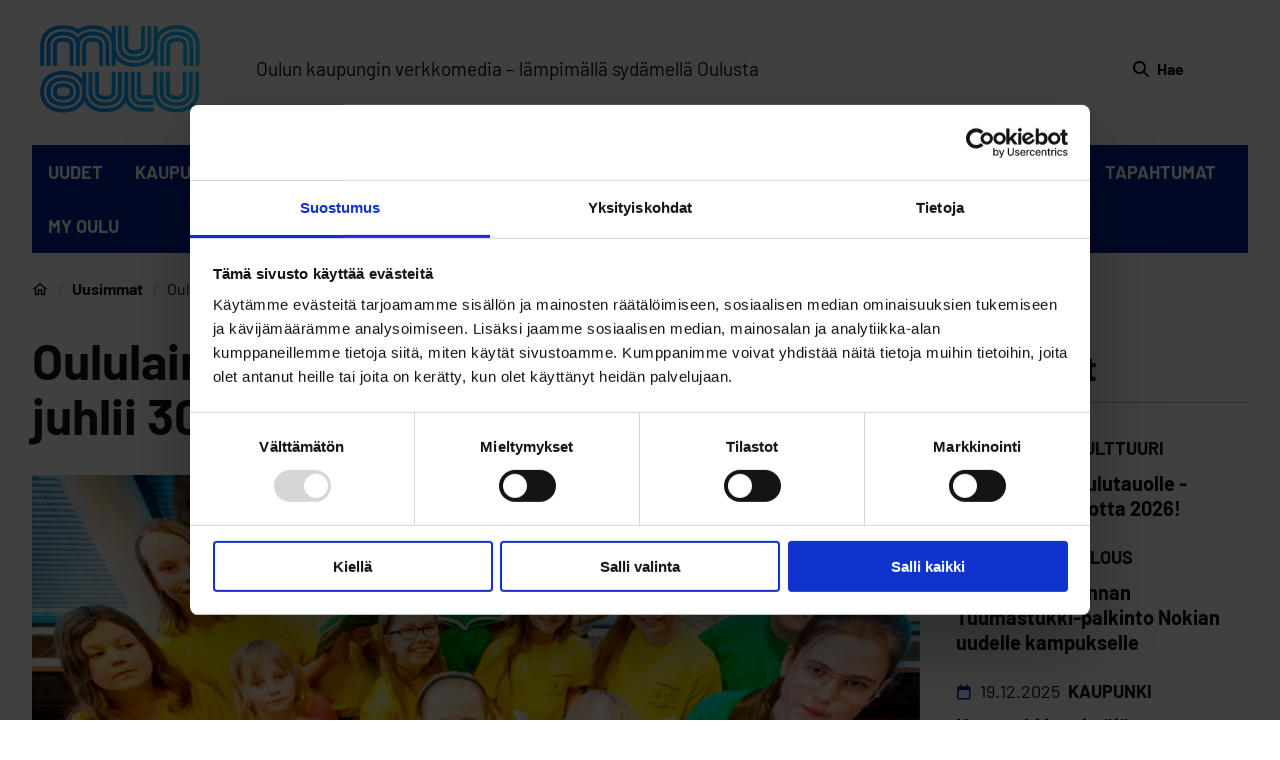

--- FILE ---
content_type: text/html; charset=UTF-8
request_url: https://www.munoulu.fi/kulttuuri/oululainen-pyh%C3%A4n-tuomaan-lapsikuoro-juhlii-30-vuotista-taivaltaan/
body_size: 74599
content:
<!doctype html>
    
    <html class="no-js Single" lang="fi">

        <head>
            <meta charset="utf-8">
            <meta http-equiv="x-ua-compatible" content="ie=edge">
            <meta name="viewport" content="width=device-width, initial-scale=1.0">

            <title>Oululainen Pyhän Tuomaan lapsikuoro juhlii 30-vuotista taivaltaan &#8211; Mun Oulu</title>
	<style>img:is([sizes="auto" i], [sizes^="auto," i]) { contain-intrinsic-size: 3000px 1500px }</style>
	
<!-- Google Tag Manager for WordPress by gtm4wp.com -->
<script data-cfasync="false" data-pagespeed-no-defer>
	var gtm4wp_datalayer_name = "dataLayer";
	var dataLayer = dataLayer || [];
</script>
<!-- End Google Tag Manager for WordPress by gtm4wp.com -->
<!-- The SEO Framework by Sybre Waaijer -->
<meta name="robots" content="max-snippet:-1,max-image-preview:large,max-video-preview:-1" />
<link rel="canonical" href="https://www.munoulu.fi/kulttuuri/oululainen-pyh%c3%a4n-tuomaan-lapsikuoro-juhlii-30-vuotista-taivaltaan/" />
<meta name="description" content="Mun Oulu – Lämpimällä sydämellä Oulusta. Oululaisuutta kunnioittava, kiinnostaviin asioihin ja ilmiöihin keskittyvä kaupunkimedia." />
<meta property="og:type" content="article" />
<meta property="og:locale" content="fi_FI" />
<meta property="og:site_name" content="Mun Oulu" />
<meta property="og:description" content="Mun Oulu – Lämpimällä sydämellä Oulusta. Oululaisuutta kunnioittava, kiinnostaviin asioihin ja ilmiöihin keskittyvä kaupunkimedia." />
<meta property="og:url" content="https://www.munoulu.fi/kulttuuri/oululainen-pyh%c3%a4n-tuomaan-lapsikuoro-juhlii-30-vuotista-taivaltaan/" />
<meta property="og:image" content="https://www.munoulu.fi/app/uploads/sites/20/2023/09/lapsikuoro.jpg" />
<meta property="og:image:width" content="1153" />
<meta property="og:image:height" content="800" />
<meta property="og:image:alt" content="lapsikuoro" />
<meta property="article:published_time" content="2023-09-20T04:51:07+00:00" />
<meta property="article:modified_time" content="2023-10-10T08:03:21+00:00" />
<meta property="article:publisher" content="https://www.facebook.com/munoulukaupunkimedia" />
<meta name="twitter:card" content="summary_large_image" />
<meta name="twitter:description" content="Mun Oulu – Lämpimällä sydämellä Oulusta. Oululaisuutta kunnioittava, kiinnostaviin asioihin ja ilmiöihin keskittyvä kaupunkimedia." />
<meta name="twitter:image" content="https://www.munoulu.fi/app/uploads/sites/20/2023/09/lapsikuoro.jpg" />
<meta name="twitter:image:alt" content="lapsikuoro" />
<script type="application/ld+json">{"@context":"https://schema.org","@graph":[{"@type":"WebSite","@id":"https://www.munoulu.fi/#/schema/WebSite","url":"https://www.munoulu.fi/","name":"Mun Oulu","inLanguage":"fi","potentialAction":{"@type":"SearchAction","target":{"@type":"EntryPoint","urlTemplate":"https://www.munoulu.fi/haku/{search_term_string}/"},"query-input":"required name=search_term_string"},"publisher":{"@type":"Organization","@id":"https://www.munoulu.fi/#/schema/Organization","name":"Mun Oulu","url":"https://www.munoulu.fi/","sameAs":["https://www.facebook.com/munoulukaupunkimedia","https://www.instagram.com/munoulukaupunkimedia"]}},{"@type":"WebPage","@id":"https://www.munoulu.fi/kulttuuri/oululainen-pyh%c3%a4n-tuomaan-lapsikuoro-juhlii-30-vuotista-taivaltaan/","url":"https://www.munoulu.fi/kulttuuri/oululainen-pyh%c3%a4n-tuomaan-lapsikuoro-juhlii-30-vuotista-taivaltaan/","description":"Mun Oulu – Lämpimällä sydämellä Oulusta. Oululaisuutta kunnioittava, kiinnostaviin asioihin ja ilmiöihin keskittyvä kaupunkimedia.","inLanguage":"fi","isPartOf":{"@id":"https://www.munoulu.fi/#/schema/WebSite"},"breadcrumb":{"@type":"BreadcrumbList","@id":"https://www.munoulu.fi/#/schema/BreadcrumbList","itemListElement":[{"@type":"ListItem","position":1,"item":"https://www.munoulu.fi/","name":"Mun Oulu"},{"@type":"ListItem","position":2,"item":"https://www.munoulu.fi/kategoria/kulttuuri/"},{"@type":"ListItem","position":3}]},"potentialAction":{"@type":"ReadAction","target":"https://www.munoulu.fi/kulttuuri/oululainen-pyh%c3%a4n-tuomaan-lapsikuoro-juhlii-30-vuotista-taivaltaan/"},"datePublished":"2023-09-20T04:51:07+00:00","dateModified":"2023-10-10T08:03:21+00:00"}]}</script>
<!-- / The SEO Framework by Sybre Waaijer | 11.70ms meta | 32.42ms boot -->

<style id='filebird-block-filebird-gallery-style-inline-css'>
ul.filebird-block-filebird-gallery{margin:auto!important;padding:0!important;width:100%}ul.filebird-block-filebird-gallery.layout-grid{display:grid;grid-gap:20px;align-items:stretch;grid-template-columns:repeat(var(--columns),1fr);justify-items:stretch}ul.filebird-block-filebird-gallery.layout-grid li img{border:1px solid #ccc;box-shadow:2px 2px 6px 0 rgba(0,0,0,.3);height:100%;max-width:100%;-o-object-fit:cover;object-fit:cover;width:100%}ul.filebird-block-filebird-gallery.layout-masonry{-moz-column-count:var(--columns);-moz-column-gap:var(--space);column-gap:var(--space);-moz-column-width:var(--min-width);columns:var(--min-width) var(--columns);display:block;overflow:auto}ul.filebird-block-filebird-gallery.layout-masonry li{margin-bottom:var(--space)}ul.filebird-block-filebird-gallery li{list-style:none}ul.filebird-block-filebird-gallery li figure{height:100%;margin:0;padding:0;position:relative;width:100%}ul.filebird-block-filebird-gallery li figure figcaption{background:linear-gradient(0deg,rgba(0,0,0,.7),rgba(0,0,0,.3) 70%,transparent);bottom:0;box-sizing:border-box;color:#fff;font-size:.8em;margin:0;max-height:100%;overflow:auto;padding:3em .77em .7em;position:absolute;text-align:center;width:100%;z-index:2}ul.filebird-block-filebird-gallery li figure figcaption a{color:inherit}.fb-block-hover-animation-zoomIn figure{overflow:hidden}.fb-block-hover-animation-zoomIn figure img{transform:scale(1);transition:.3s ease-in-out}.fb-block-hover-animation-zoomIn figure:hover img{transform:scale(1.3)}.fb-block-hover-animation-shine figure{overflow:hidden;position:relative}.fb-block-hover-animation-shine figure:before{background:linear-gradient(90deg,hsla(0,0%,100%,0) 0,hsla(0,0%,100%,.3));content:"";display:block;height:100%;left:-75%;position:absolute;top:0;transform:skewX(-25deg);width:50%;z-index:2}.fb-block-hover-animation-shine figure:hover:before{animation:shine .75s}@keyframes shine{to{left:125%}}.fb-block-hover-animation-opacity figure{overflow:hidden}.fb-block-hover-animation-opacity figure img{opacity:1;transition:.3s ease-in-out}.fb-block-hover-animation-opacity figure:hover img{opacity:.5}.fb-block-hover-animation-grayscale figure img{filter:grayscale(100%);transition:.3s ease-in-out}.fb-block-hover-animation-grayscale figure:hover img{filter:grayscale(0)}

</style>
<link rel='stylesheet' id='auth0-widget-css' href='https://www.munoulu.fi/app/plugins/auth0/assets/css/main.css?ver=4.6.2' media='all' />
<link rel='stylesheet' id='tablepress-default-css' href='https://www.munoulu.fi/app/plugins/tablepress/css/build/default.css?ver=3.2.5' media='all' />
<link rel='stylesheet' id='magazine-css' href='https://www.munoulu.fi/app/themes/magazine/assets/dist/theme.css?ver=1765286090' media='all' />
<script src="https://www.munoulu.fi/wp-includes/js/jquery/jquery.min.js?ver=3.7.1" id="jquery-core-js"></script>
<!-- Stream WordPress user activity plugin v4.1.1 -->

<!-- Google Tag Manager for WordPress by gtm4wp.com -->
<!-- GTM Container placement set to footer -->
<script data-cfasync="false" data-pagespeed-no-defer>
</script>
<!-- End Google Tag Manager for WordPress by gtm4wp.com --><style>@font-face{font-display:swap;font-family:Barlow;font-style:italic;font-weight:400;src:url(/app/themes/magazine/assets/dist/57484f155ef3a5d59f5d.eot);src:url(/app/themes/magazine/assets/dist/57484f155ef3a5d59f5d.eot?#iefix) format("embedded-opentype"),url(/app/themes/magazine/assets/dist/867dd68b064a8a7e421a.woff2) format("woff2"),url(/app/themes/magazine/assets/dist/67e44ef445c65716f150.woff) format("woff"),url(/app/themes/magazine/assets/dist/3851d00e2ef88c8921e6.ttf) format("truetype"),url(/app/themes/magazine/assets/dist/4f255e5cca204853eaf4.svg#Barlow) format("svg")}@font-face{font-display:swap;font-family:Barlow;font-style:normal;font-weight:400;src:url(/app/themes/magazine/assets/dist/2cce35561455d28b3ffb.eot);src:url(/app/themes/magazine/assets/dist/2cce35561455d28b3ffb.eot?#iefix) format("embedded-opentype"),url(/app/themes/magazine/assets/dist/7fa387951673abf164b1.woff2) format("woff2"),url(/app/themes/magazine/assets/dist/bae4c7f5963304526231.woff) format("woff"),url(/app/themes/magazine/assets/dist/e0ccd704db324b84bb76.ttf) format("truetype"),url(/app/themes/magazine/assets/dist/3bd531230e2e2a412a39.svg#Barlow) format("svg")}@font-face{font-display:swap;font-family:Barlow;font-style:normal;font-weight:500;src:url(/app/themes/magazine/assets/dist/76061b0d8affe8d5a7b3.eot);src:url(/app/themes/magazine/assets/dist/76061b0d8affe8d5a7b3.eot?#iefix) format("embedded-opentype"),url(/app/themes/magazine/assets/dist/50adbbfa3bfe480bf424.woff2) format("woff2"),url(/app/themes/magazine/assets/dist/4b7a415b883464b083d3.woff) format("woff"),url(/app/themes/magazine/assets/dist/a92eccfa7235549f8ed2.ttf) format("truetype"),url(/app/themes/magazine/assets/dist/1ff6fe77b5de747b5116.svg#Barlow) format("svg")}@font-face{font-display:swap;font-family:Barlow;font-style:italic;font-weight:500;src:url(/app/themes/magazine/assets/dist/6ff675099bb735797f86.eot);src:url(/app/themes/magazine/assets/dist/6ff675099bb735797f86.eot?#iefix) format("embedded-opentype"),url(/app/themes/magazine/assets/dist/e1ae7f9b99618a2d4331.woff2) format("woff2"),url(/app/themes/magazine/assets/dist/ed36203dfda5050aa50b.woff) format("woff"),url(/app/themes/magazine/assets/dist/168c95bc164c51c9a56c.ttf) format("truetype"),url(/app/themes/magazine/assets/dist/2502667dc0aae24f704e.svg#Barlow) format("svg")}@font-face{font-display:swap;font-family:Barlow;font-style:normal;font-weight:700;src:url(/app/themes/magazine/assets/dist/10ee2dafc77033f7e6ad.eot);src:url(/app/themes/magazine/assets/dist/10ee2dafc77033f7e6ad.eot?#iefix) format("embedded-opentype"),url(/app/themes/magazine/assets/dist/dd5b2912dbf896310865.woff2) format("woff2"),url(/app/themes/magazine/assets/dist/5d6f76bb9812616034c2.woff) format("woff"),url(/app/themes/magazine/assets/dist/33a3849741d04b14924b.ttf) format("truetype"),url(/app/themes/magazine/assets/dist/5b26d9631318813c1fce.svg#Barlow) format("svg")}@font-face{font-display:swap;font-family:Barlow;font-style:italic;font-weight:700;src:url(/app/themes/magazine/assets/dist/7ebd9941f993ce325762.eot);src:url(/app/themes/magazine/assets/dist/7ebd9941f993ce325762.eot?#iefix) format("embedded-opentype"),url(/app/themes/magazine/assets/dist/a6f4bcf1e230788fe32d.woff2) format("woff2"),url(/app/themes/magazine/assets/dist/3dc6bac1a32cc431d9d2.woff) format("woff"),url(/app/themes/magazine/assets/dist/19cd24aac2ff56c915f3.ttf) format("truetype"),url(/app/themes/magazine/assets/dist/ebbad09a0fffef03a502.svg#Barlow) format("svg")}
</style><link rel="icon" href="https://www.munoulu.fi/app/uploads/sites/20/2023/03/MunOulu_favicon_64x64px.png" sizes="32x32" />
<link rel="icon" href="https://www.munoulu.fi/app/uploads/sites/20/2023/03/MunOulu_favicon_64x64px.png" sizes="192x192" />
<link rel="apple-touch-icon" href="https://www.munoulu.fi/app/uploads/sites/20/2023/03/MunOulu_favicon_64x64px.png" />
<meta name="msapplication-TileImage" content="https://www.munoulu.fi/app/uploads/sites/20/2023/03/MunOulu_favicon_64x64px.png" />


            
            
                <!-- Google tag (gtag.js) --> <script async src="https://www.googletagmanager.com/gtag/js?id=G-YMJDMDTMZ7"></script> <script> window.dataLayer = window.dataLayer || []; function gtag(){dataLayer.push(arguments);} gtag('js', new Date()); gtag('config', 'G-YMJDMDTMZ7'); </script>
<script id="Cookiebot" src="https://consent.cookiebot.com/uc.js" data-cbid="1bd37dd7-54cf-4492-9317-40ab72671b1e" data-blockingmode="auto" type="text/javascript"></script>
            

            
            
        </head>

        <body class="wp-singular post-template-default single single-post postid-1148 single-format-standard wp-theme-oulu wp-child-theme-magazine">
            
            

            
            

            
            

                

                    
                    <div class="body-overlay js-body-overlay"></div>

                    
                    

                    <header class="site-header">
                        
<a href="#main-content" class="u-skip-to-content">Siirry sisältöön</a>


                        <div class="container container--xlarge">
                            <div class="site-header__inner pt-2 pb-2 pt-0-desktop pb-0-desktop">
    <div class="container-padding container-padding--no-right-mobile">
        <div class="site-header__top is-flex is-align-items-center container container--medium">
            
    <div class="site-header__logo site-header__logo--desktop is-hidden-mobile-menu mr-4 mr-0-fullhd">
        <a href="https://www.munoulu.fi">
            <span class="is-sr-only">Etusivulle</span>
            <img width="1024" height="599" src="https://www.munoulu.fi/app/uploads/sites/20/2023/08/munoulu-logo.svg" class="attachment-large size-large" alt="" loading="eager" decoding="async" fetchpriority="high" />
        </a>
    </div>


            
    <div class="site-header__logo is-hidden-desktop-menu mt-2 pt-4 pb-4">
        <a href="https://www.munoulu.fi">
            <span class="is-sr-only">Etusivulle</span>
            <img width="1024" height="599" src="https://www.munoulu.fi/app/uploads/sites/20/2023/08/munoulu-logo.svg" class="attachment-large size-large" alt="" loading="eager" decoding="async" />
        </a>
    </div>



            
            

            
            
                <p class="ml-6 slogan is-hidden-touch">Oulun kaupungin verkkomedia – lämpimällä sydämellä Oulusta</p>
            

            <div class="site-header__top-end ml-auto is-flex is-align-items-center">
                


                
    <a class="header-search is-flex is-align-items-center is-justify-content-center has-text-weight-bold ml-4 pt-3 pb-3 "
        href="https://www.munoulu.fi/?s=">
        
    <svg class="icon icon--search icon is-black icon--medium" aria-hidden="true">
        <use xlink:href="#icon-search"></use>
    </svg>


        <span class="header-search__text ml-2"> Hae </span>
    </a>


            </div>
        </div>

        
        
            <p class="slogan is-hidden-desktop">Oulun kaupungin verkkomedia – lämpimällä sydämellä Oulusta</p>
        
    </div>

    <div id="js-main-menu"
         class="menu-container site-header__bottom is-flex-desktop">

        
<button 
    id="menu-button" 
    class="menu-button is-flex is-flex-direction-column" 
    type="button" 
    aria-haspopup="true" 
    aria-expanded="false" 
    aria-label="Päävalikko">

    
    <svg class="icon icon--hamburger hide-for-active" aria-hidden="true">
        <use xlink:href="#icon-hamburger"></use>
    </svg>


    
    <svg class="icon icon--close show-for-active-only" aria-hidden="true">
        <use xlink:href="#icon-close"></use>
    </svg>


</button>


        <nav class="header-nav" aria-label="Päävalikko">

            
            

    <div id="desktop-menu" class="desktop-menu js-menu">
        <div class="is-relative">
            <div class="container-padding">
                <div class="container container--medium desktop-menu__container">
                    <div class="columns my-0 is-vcentered">
                        <div class="column is-flex is-justify-content-flex-end">
                            <ul class="columns is-static desktop-menu__columns px-3">
                            
                                <li class="column desktop-menu__columns__column is-static has-text-centered is-paddingless ">
                                    
                                        <a href="https://www.munoulu.fi/uusimmat/" class="desktop-menu__link has-text-weight-semibold has-text-centered">
                                            UUDET

                                            
                                        </a>
                                    
                                    
                                </li>
                            
                                <li class="column desktop-menu__columns__column is-static has-text-centered is-paddingless ">
                                    
                                        <a href="https://www.munoulu.fi/kategoria/kaupunki/" class="desktop-menu__link has-text-weight-semibold has-text-centered">
                                            KAUPUNKI

                                            
                                        </a>
                                    
                                    
                                </li>
                            
                                <li class="column desktop-menu__columns__column is-static has-text-centered is-paddingless ">
                                    
                                        <a href="https://www.munoulu.fi/kategoria/ihmiset/" class="desktop-menu__link has-text-weight-semibold has-text-centered">
                                            IHMISET

                                            
                                        </a>
                                    
                                    
                                </li>
                            
                                <li class="column desktop-menu__columns__column is-static has-text-centered is-paddingless ">
                                    
                                        <a href="https://www.munoulu.fi/kategoria/liikunta-terveys/" class="desktop-menu__link has-text-weight-semibold has-text-centered">
                                            LIIKUNTA &amp; TERVEYS

                                            
                                        </a>
                                    
                                    
                                </li>
                            
                                <li class="column desktop-menu__columns__column is-static has-text-centered is-paddingless ">
                                    
                                        <a href="https://www.munoulu.fi/kategoria/kulttuuri/" class="desktop-menu__link has-text-weight-semibold has-text-centered">
                                            KULTTUURI

                                            
                                        </a>
                                    
                                    
                                </li>
                            
                                <li class="column desktop-menu__columns__column is-static has-text-centered is-paddingless ">
                                    
                                        <a href="https://www.munoulu.fi/kategoria/koulutus/" class="desktop-menu__link has-text-weight-semibold has-text-centered">
                                            KOULUTUS

                                            
                                        </a>
                                    
                                    
                                </li>
                            
                                <li class="column desktop-menu__columns__column is-static has-text-centered is-paddingless ">
                                    
                                        <a href="https://www.munoulu.fi/kategoria/talous/" class="desktop-menu__link has-text-weight-semibold has-text-centered">
                                            TALOUS

                                            
                                        </a>
                                    
                                    
                                </li>
                            
                                <li class="column desktop-menu__columns__column is-static has-text-centered is-paddingless ">
                                    
                                        <a href="https://www.munoulu.fi/kategoria/luonto-ymparisto/" class="desktop-menu__link has-text-weight-semibold has-text-centered">
                                            LUONTO &amp; YMPÄRISTÖ

                                            
                                        </a>
                                    
                                    
                                </li>
                            
                                <li class="column desktop-menu__columns__column is-static has-text-centered is-paddingless ">
                                    
                                        <a href="https://www.munoulu.fi/kategoria/tapahtumat/" class="desktop-menu__link has-text-weight-semibold has-text-centered">
                                            TAPAHTUMAT

                                            
                                        </a>
                                    
                                    
                                </li>
                            
                                <li class="column desktop-menu__columns__column is-static has-text-centered is-paddingless ">
                                    
                                        <a href="https://www.munoulu.fi/kategoria/my-oulu" class="desktop-menu__link has-text-weight-semibold has-text-centered">
                                            MY OULU

                                            
                                        </a>
                                    
                                    
                                </li>
                            
                            </ul>
                        </div>
                    </div>
                </div>
            </div>
        </div>
    </div>



            
            
<div id="mobile-menu" class="mobile-menu js-mobile-menu mt-2">
    
        <div class="mobile-menu-wrap is-wide">
            <div class="js-mobile-menu-parents">
                
                <ul class="mobile-menu__parent-list pl-0 ml-0 mb-0 pb-0">
                    
                        <li class="mobile-menu__parent-button-wrap pl-0 pb-2">

                            

                                <a href="https://www.munoulu.fi/uusimmat/" 
                                   class="is-wide has-text-weight-semibold mobile-menu__parent-button-wrap__button link-with-arrow"
                                   data-controls="mobile-childpages-0"
                                   aria-expanded="false">
                                    <span class="link-with-arrow__text">UUDET</span>
                                </a>

                            
                        </li>
                    
                        <li class="mobile-menu__parent-button-wrap pl-0 pb-2">

                            

                                <a href="https://www.munoulu.fi/kategoria/kaupunki/" 
                                   class="is-wide has-text-weight-semibold mobile-menu__parent-button-wrap__button link-with-arrow"
                                   data-controls="mobile-childpages-1"
                                   aria-expanded="false">
                                    <span class="link-with-arrow__text">KAUPUNKI</span>
                                </a>

                            
                        </li>
                    
                        <li class="mobile-menu__parent-button-wrap pl-0 pb-2">

                            

                                <a href="https://www.munoulu.fi/kategoria/ihmiset/" 
                                   class="is-wide has-text-weight-semibold mobile-menu__parent-button-wrap__button link-with-arrow"
                                   data-controls="mobile-childpages-2"
                                   aria-expanded="false">
                                    <span class="link-with-arrow__text">IHMISET</span>
                                </a>

                            
                        </li>
                    
                        <li class="mobile-menu__parent-button-wrap pl-0 pb-2">

                            

                                <a href="https://www.munoulu.fi/kategoria/liikunta-terveys/" 
                                   class="is-wide has-text-weight-semibold mobile-menu__parent-button-wrap__button link-with-arrow"
                                   data-controls="mobile-childpages-3"
                                   aria-expanded="false">
                                    <span class="link-with-arrow__text">LIIKUNTA &amp; TERVEYS</span>
                                </a>

                            
                        </li>
                    
                        <li class="mobile-menu__parent-button-wrap pl-0 pb-2">

                            

                                <a href="https://www.munoulu.fi/kategoria/kulttuuri/" 
                                   class="is-wide has-text-weight-semibold mobile-menu__parent-button-wrap__button link-with-arrow"
                                   data-controls="mobile-childpages-4"
                                   aria-expanded="false">
                                    <span class="link-with-arrow__text">KULTTUURI</span>
                                </a>

                            
                        </li>
                    
                        <li class="mobile-menu__parent-button-wrap pl-0 pb-2">

                            

                                <a href="https://www.munoulu.fi/kategoria/koulutus/" 
                                   class="is-wide has-text-weight-semibold mobile-menu__parent-button-wrap__button link-with-arrow"
                                   data-controls="mobile-childpages-5"
                                   aria-expanded="false">
                                    <span class="link-with-arrow__text">KOULUTUS</span>
                                </a>

                            
                        </li>
                    
                        <li class="mobile-menu__parent-button-wrap pl-0 pb-2">

                            

                                <a href="https://www.munoulu.fi/kategoria/talous/" 
                                   class="is-wide has-text-weight-semibold mobile-menu__parent-button-wrap__button link-with-arrow"
                                   data-controls="mobile-childpages-6"
                                   aria-expanded="false">
                                    <span class="link-with-arrow__text">TALOUS</span>
                                </a>

                            
                        </li>
                    
                        <li class="mobile-menu__parent-button-wrap pl-0 pb-2">

                            

                                <a href="https://www.munoulu.fi/kategoria/luonto-ymparisto/" 
                                   class="is-wide has-text-weight-semibold mobile-menu__parent-button-wrap__button link-with-arrow"
                                   data-controls="mobile-childpages-7"
                                   aria-expanded="false">
                                    <span class="link-with-arrow__text">LUONTO &amp; YMPÄRISTÖ</span>
                                </a>

                            
                        </li>
                    
                        <li class="mobile-menu__parent-button-wrap pl-0 pb-2">

                            

                                <a href="https://www.munoulu.fi/kategoria/tapahtumat/" 
                                   class="is-wide has-text-weight-semibold mobile-menu__parent-button-wrap__button link-with-arrow"
                                   data-controls="mobile-childpages-8"
                                   aria-expanded="false">
                                    <span class="link-with-arrow__text">TAPAHTUMAT</span>
                                </a>

                            
                        </li>
                    
                        <li class="mobile-menu__parent-button-wrap pl-0 pb-2">

                            

                                <a href="https://www.munoulu.fi/kategoria/my-oulu" 
                                   class="is-wide has-text-weight-semibold mobile-menu__parent-button-wrap__button link-with-arrow"
                                   data-controls="mobile-childpages-9"
                                   aria-expanded="false">
                                    <span class="link-with-arrow__text">MY OULU</span>
                                </a>

                            
                        </li>
                    
                </ul>
            </div>

            
                
            
                
            
                
            
                
            
                
            
                
            
                
            
                
            
                
            
                
            
        </div>
    

    <div class="menu-container__inner pl-4 pr-4 pb-7">
        


        
    </div>
</div>


        </nav>
    </div>
</div>

                        </div>
                    </header>
                    

                

            

            
            <div class="site-wrapper">




    <div >
        
            
            <main id="main-content" class="">
                <div class="container-padding">
                    

    <div class="mb-2 container container--intermediate pb-1 pb-0-desktop breadcrumbs-wrapper">
        <nav class="columns is-centered is-marginless" aria-label="Murupolku">
            <div class="column is-12 is-paddingless is-marginless">
                <ul class="breadcrumbs">
                    
                        <li class="breadcrumbs__list-item has-text-weight-semibold is-flex is-align-items-center ">
                            
                                <a href="https://www.munoulu.fi/" class="breadcrumbs__link is-flex">
                                    
                                        
    <svg class="icon icon--home breadcrumbs-home-icon is-text icon--medium" aria-hidden="true">
        <use xlink:href="#icon-home"></use>
    </svg>



                                        <span class="is-sr-only">Etusivu</span>
                                    
                                </a>
                            
                        </li>
                    
                        <li class="breadcrumbs__list-item has-text-weight-semibold is-flex is-align-items-center ">
                            
                                <a href="https://www.munoulu.fi/uusimmat/" class="breadcrumbs__link is-flex">
                                    
                                        Uusimmat
                                        
                                    
                                </a>
                            
                        </li>
                    
                        <li class="breadcrumbs__list-item has-text-weight-semibold is-flex is-align-items-center is-hidden-mobile">
                            
                                <span class="has-text-weight-normal">
                                    Oululainen Pyhän Tuomaan lapsikuoro juhlii 30-vuotista taivaltaan
                                    
                                </span>
                            
                        </li>
                    
                </ul>
            </div>
        </nav>
    </div>



                </div>
                <div class="container-padding">
                    <div class="container container--intermediate">
                        <div class="columns is-desktop is-multiline ml-0 mr-0 mt-3-desktop">
                            <div class="column is-9-desktop pt-0-desktop pr-5-desktop px-0 mb-4 mb-8-desktop">
                                <article>
                                    <header>
                                        
                                            <h1 class="mt-0 mb-6">
    
    Oululainen Pyhän Tuomaan lapsikuoro juhlii 30-vuotista taivaltaan
</h1>

                                            
    <div class="mb-6 ">
        
    
        <figure class="page__featured-image is-relative image is-16by9 mt-0">
            <img width="1153" height="800" src="https://www.munoulu.fi/app/uploads/sites/20/2023/09/lapsikuoro.jpg" class="attachment-xlarge size-xlarge" alt="" loading="lazy" decoding="async" srcset="https://www.munoulu.fi/app/uploads/sites/20/2023/09/lapsikuoro.jpg 1153w, https://www.munoulu.fi/app/uploads/sites/20/2023/09/lapsikuoro-320x222.jpg 320w, https://www.munoulu.fi/app/uploads/sites/20/2023/09/lapsikuoro-1024x710.jpg 1024w, https://www.munoulu.fi/app/uploads/sites/20/2023/09/lapsikuoro-768x533.jpg 768w" sizes="auto, (max-width: 1153px) 100vw, 1153px" />
        </figure>
        
            <figcaption class="layout-image__caption pt-1 pl-3 pr-3">
                <p>Entiset ja nykyiset kuorolaiset sekä kaikki musiikin ystävät kutsutaan mukaan juhlistamaan 30-vuotispäivää. Kuva: Oulun seurakunnat</p>
            </figcaption>
        
    


    </div>


                                        
                                    </header>

                                    <div class="container container--content pt-2">
                                        <div class="is-flex single-meta">
    <div>
        <p class="is-uppercase has-text-weight-bold single-meta__title">Kulttuuri</p>
        <p class="single-meta__date">
            <span class="has-text-weight-semibold">Julkaistu:</span>
            <time class="pr-2" datetime="20.9.2023">20.9.2023</time>
            
                <span class="single-meta__author is-relative pl-2">
                    <span class="has-text-weight-semibold">Kirjoittaja:</span>
                    carita marion forsman
                </span>
            
        </p>
    </div>
    <div>
        <div class="some-share">
            <h3 class="some-share__title pt-0">Jaa sosiaalisessa mediassa:</h3>
            <div class="some-share__items">
                
                    
                        <a href="https://www.facebook.com/sharer/sharer.php?u=https://www.munoulu.fi/kulttuuri/oululainen-pyh%c3%a4n-tuomaan-lapsikuoro-juhlii-30-vuotista-taivaltaan/" class="some-share__link pr-3" aria-label="Jaa Facebookissa">
                            <img src="https://www.munoulu.fi/app/themes/magazine/assets/icons/facebook.svg" class="some-share__icon" aria-hidden="true" />
                        </a>
                    
                
                    
                        <a href="http://twitter.com/share?&#038;url=https://www.munoulu.fi/kulttuuri/oululainen-pyh%c3%a4n-tuomaan-lapsikuoro-juhlii-30-vuotista-taivaltaan/" class="some-share__link pr-3" aria-label="Jaa Twitterissä">
                            <img src="https://www.munoulu.fi/app/themes/magazine/assets/icons/twitter.svg" class="some-share__icon" aria-hidden="true" />
                        </a>
                    
                
                    
                        <a href="https://www.linkedin.com/cws/share?url=https://www.munoulu.fi/kulttuuri/oululainen-pyh%c3%a4n-tuomaan-lapsikuoro-juhlii-30-vuotista-taivaltaan/" class="some-share__link pr-3" aria-label="Jaa LinkedInissä">
                            <img src="https://www.munoulu.fi/app/themes/magazine/assets/icons/linkedin.svg" class="some-share__icon" aria-hidden="true" />
                        </a>
                    
                
                    
                
                    
                        <a href="mailto:?body=https://www.munoulu.fi/kulttuuri/oululainen-pyh%c3%a4n-tuomaan-lapsikuoro-juhlii-30-vuotista-taivaltaan/" class="some-share__link pr-3" aria-label="Jaa sähköpostilla">
                            <img src="https://www.munoulu.fi/app/themes/magazine/assets/icons/envelope.svg" class="some-share__icon" aria-hidden="true" />
                        </a>
                    
                
            </div>
        </div>
    </div>
</div>


                                        
                                    </div>

                                    <section class="page__layouts keep-vertical-spacing">
                                        

    
    <div 
        class="layout layout-text">
        <div class="container container--content">
            <div class="layout-text__content keep-vertical-spacing content">
                <p></p>
<p>Kuoro juhlistaa merkkipaalua järjestämällä juhlakonsertin lauantaina 23. syyskuuta Pyhän Tuomaan kirkolla. Ohjelmistossa on kuoron esiintymiskappeleita vuosien varrelta. Kaikille avoimen konsertin jälkeen on tarjolla juhlakahvit ja muistelot seurakuntasalissa.</p>
<p>Juhla on erityinen paitsi kuorolle itselleen myös kaikille niille, jotka ovat vuosien varrella olleet osa kuoron matkaa.</p>
<h4>Koko perheen harrastus</h4>
<p>Pyhän Tuomaan lapsikuoro on ollut osa oululaisen<strong> Sulkalan</strong> perheen elämää jo 25 vuotta, sillä perheen kaikki viisi tytärtä ovat laulaneet siinä. Perheen kuopus 14-vuotias <strong>Meea Sulkala</strong> on laulanut Pyhän Tuomaan lapsikuorossa yli puolet elämästään.</p>
<p>”Menin kuoroon aikanaan isosisko Neean perässä. Ihailin häntä, ja halusin kuoroon niin kuin vanhemmatkin siskot”, Meea muistelee.</p>
<p>Kuoron jäsenistö on tehnyt valtavan työn kevään aikana etsiessään kaikkia niitä, jotka ovat kautta vuosien laulaneet Pyhän Tuomaan lapsi- ja nuorisokuorossa. Nyt he haluavat kutsua kaikki entiset ja nykyiset kuorolaiset sekä kaikki muutkin musiikin ystävät mukaan juhlistamaan juhlapäivää.</p>
<p>”Juhlaan haluttiin koota mahdollisimman monta vanhaa kuorolaista, jotta voimme yhdessä jakaa muistoja menneiltä vuosilta ja juhlistaa musiikin voimaa,” kertoo Pyhän Tuomaan lapsikuoron perustaja <strong>Anu Vuorenmaa</strong>.</p>
<h4>Menneisyydestä nykypäivään</h4>
<p>Alun perin lapsikuorona aloittanut kuoro on kasvanut ja kehittynyt vuosien varrella. Kuoron tarina lähti liikkeelle helmikuussa 1991. Kuoro varttui lasten mukana, ja pian isommille perustettiin oma nuorisokuorolaisten ryhmä, joita kaikkia yhdistää rakkaus musiikkiin ja laulamiseen.</p>
<p>Kuoron historia on täynnä unohtumattomia hetkiä. Esiintymässä on käyty kotimaisten tapahtumien lisäksi naapurimaissa Ruotsissa, Virossa ja Venäjällä sekä Tsekissä, Saksassa ja Isossa-Britanniassa saakka.</p>
<p>Myös Sulkalan perheellä on vuosien varrelta paljon mukavia muistoja kuoromatkoilta ulkomaille.</p>
<p>”Kuorolaiset lauloivat Tukholmassa joulutorilla joululauluja suomeksi, ja suomalaiset tulivat siitä kiittämään ihan kädestä pitäen”, muistelee perheen äiti <strong>Kirsi Sulkala</strong>.</p>
<p><span>Myös musiikillisia saavutuksia on tullut ja vuosien varrella kuorolaisten joukosta on kuoriutunut paljon myös musiikin ammattilaisia, niin esiintyjiä kuin opettajia, ja jopa kapellimestarikin.</span></p>
<p><em style="font-size: 1.2rem">Pyhän Tuomaan lapsikuoron juhlakonsertti lauantaina 23.9. kello 18 Pyhän Tuomaan kirkossa (Mielikintie 3, Oulu). Konsertissa esiintyvät nykyiset ja entiset kuorolaiset. Konserttiin on vapaa pääsy, ja sen jälkeen on yhteinen juhla kello 19.30–21 seurakuntasalissa.</em></p>
<p> </p>
<p> </p>
<p></p>

            </div>
        </div>
    </div>




                                    </section>

                                    

                                    
                                </article>
                            </div>

                            <div class="column is-3-desktop sidebar px-0 pl-0-desktop mb-4-desktop pt-0-desktop is-hidden-print">
                                

    <section class="sidebar__layouts">
        

    

    <div 
         class="layout layout-posthighlights mostrecent mt-4">
        <div class="container container--small keep-vertical-spacing">
            

    <div class="layout-header mb-6 keep-vertical-spacing">
        <div class="is-flex is-flex-direction-row is-align-items-center keep-vertical-spacing">
            
                <h2 class="layout-header__heading ">Uusimmat</h2>
            
        </div>

        

    </div>



            <ul class="layout-posthighlights__list is-flex is-flex-direction-column columns is-multiline">
            
                <li class="column">
                    <div class="posthighlight-info pl-3 pr-3">
                        <div class="posthighlight-info__meta is-flex is-align-items-center mb-2">
                            
    <svg class="icon icon--calendar icon--medium is-icon-secondary mr-2" aria-hidden="true">
        <use xlink:href="#icon-calendar"></use>
    </svg>


                            <span>20.12.2025</span>
                            
                                <span class="is-uppercase has-text-weight-bold ml-2">
                                    Kulttuuri
                                </span>
                            
                        </div>
                        <p class="mt-0 mb-0">
                            <a href="https://www.munoulu.fi/kulttuuri/mun-oulu-jaa-joulutauolle-hyvaa-uutta-vuotta-2026/" class="posthighlight-info__title">Mun Oulu jää joulutauolle - Hyvää uutta vuotta 2026!</a>
                        </p>
                    </div>
                <li>
            
                <li class="column">
                    <div class="posthighlight-info pl-3 pr-3">
                        <div class="posthighlight-info__meta is-flex is-align-items-center mb-2">
                            
    <svg class="icon icon--calendar icon--medium is-icon-secondary mr-2" aria-hidden="true">
        <use xlink:href="#icon-calendar"></use>
    </svg>


                            <span>19.12.2025</span>
                            
                                <span class="is-uppercase has-text-weight-bold ml-2">
                                    Talous
                                </span>
                            
                        </div>
                        <p class="mt-0 mb-0">
                            <a href="https://www.munoulu.fi/talous/rakennusvalvonnan-tuumastukki-palkinto-nokian-uudelle-kampukselle/" class="posthighlight-info__title">Rakennus&shy;valvonnan Tuumastukki-palkinto Nokian uudelle kampukselle</a>
                        </p>
                    </div>
                <li>
            
                <li class="column">
                    <div class="posthighlight-info pl-3 pr-3">
                        <div class="posthighlight-info__meta is-flex is-align-items-center mb-2">
                            
    <svg class="icon icon--calendar icon--medium is-icon-secondary mr-2" aria-hidden="true">
        <use xlink:href="#icon-calendar"></use>
    </svg>


                            <span>19.12.2025</span>
                            
                                <span class="is-uppercase has-text-weight-bold ml-2">
                                    Kaupunki
                                </span>
                            
                        </div>
                        <p class="mt-0 mb-0">
                            <a href="https://www.munoulu.fi/kaupunki/kaupunki-ja-yrittajat-vahvistavat-yhteistyota-yrittajien-taytyy-kokea-etta-heita-kuunnellaan/" class="posthighlight-info__title">Kaupunki ja yrittäjät vahvistavat yhteis&shy;työtä: ”Yrittäjien täytyy kokea, että heitä kuunnellaan”</a>
                        </p>
                    </div>
                <li>
            
                <li class="column">
                    <div class="posthighlight-info pl-3 pr-3">
                        <div class="posthighlight-info__meta is-flex is-align-items-center mb-2">
                            
    <svg class="icon icon--calendar icon--medium is-icon-secondary mr-2" aria-hidden="true">
        <use xlink:href="#icon-calendar"></use>
    </svg>


                            <span>19.12.2025</span>
                            
                                <span class="is-uppercase has-text-weight-bold ml-2">
                                    Kaupunki
                                </span>
                            
                        </div>
                        <p class="mt-0 mb-0">
                            <a href="https://www.munoulu.fi/kaupunki/katso-kaupunginjohtaja-ari-alatossavan-joulutervehdys-oululaisille/" class="posthighlight-info__title">Katso kaupungin&shy;johtaja Ari Alatossavan joulu&shy;tervehdys oululaisille</a>
                        </p>
                    </div>
                <li>
            
                <li class="column">
                    <div class="posthighlight-info pl-3 pr-3">
                        <div class="posthighlight-info__meta is-flex is-align-items-center mb-2">
                            
    <svg class="icon icon--calendar icon--medium is-icon-secondary mr-2" aria-hidden="true">
        <use xlink:href="#icon-calendar"></use>
    </svg>


                            <span>19.12.2025</span>
                            
                                <span class="is-uppercase has-text-weight-bold ml-2">
                                    Ihmiset
                                </span>
                            
                        </div>
                        <p class="mt-0 mb-0">
                            <a href="https://www.munoulu.fi/ihmiset/kaupunginarkkitehti-sanna-paakkonen-kaupunki-on-kulkijalleen-kuin-muistisailio/" class="posthighlight-info__title">Kaupungin&shy;arkkitehti Sanna Pääkkönen: ”Kaupunki on kulkijalleen kuin muistisäiliö”</a>
                        </p>
                    </div>
                <li>
            
            </ul>
        </div>
    </div>




    </section>


                            </div>
                        </div>
                    </div>
                </div>
            </main>
        
    </div>



            
    <footer class="footer pr-0 pl-0 pt-12 pt-14-tablet is-relative">
        
        <div class="container-padding pt-5 pb-8">
            <div class="container container--medium">
                <div class="columns is-multiline is-marginless pre-footer is-align-items-center">
                    <button id="js-back-to-top"
        class="js--back-to-top button back-to-top is-align-items-center"
        type="button">

    Palaa sivun alkuun
    
    <svg class="icon icon--arrow-up icon--large ml-2" aria-hidden="true">
        <use xlink:href="#icon-arrow-up"></use>
    </svg>



</button>




                </div>
            </div>
        </div>

        
        <div class="footer-content container-padding pt-8 pb-7">
            <div class="container container--medium">
                <div class="columns is-multiline is-marginless">
                    <div class="column content is-12 is-6-desktop pb-4 is-flex contact-info">

    

        <div class="contact-info__logo">

            <img width="320" height="187" src="https://www.munoulu.fi/app/uploads/sites/20/2023/08/munoulu-logo.svg" class="footer-logo-wrap__logo" alt="" loading="lazy" decoding="async" />

        </div>

    

    
        <div class="contact-info__details">

            <p><a href="mailto:munoulu@ouka.fi">munoulu@ouka.fi</a></p>
<p>Postiosoite: Mun Oulu / Oulun kaupungin viestintä</p>
<p>PL 1, 90015 Oulun kaupunki</p>
<p><a href="https://www.munoulu.fi/toimitus/">Toimituksen yhteystiedot</a></p>
<p><a href="https://www.munoulu.fi/palaute-ja-juttuvinkit/">Palaute ja juttuvinkit</a></p>


        </div>
    
</div>

                    
    <nav class="column is-12 is-6-desktop link-columns" aria-label="Alatunnisteen valikko">

        

            
                <ul class="is-unstyled">
                    
                        <li class="pl-0 mb-2 link-columns__item is-underlined has-text-weight-normal">
                            <a href="https://www.ouka.fi/etusivu" target="_blank">
                                Oulun kaupunki

                                

                                    <span class="is-sr-only">Aukeaa uuteen välilehteen</span>

                                
                            </a>
                        </li>
                    
                        <li class="pl-0 mb-2 link-columns__item is-underlined has-text-weight-normal">
                            <a href="https://www.munoulu.fi/tietoa-sivustosta/" >
                                Tietoa sivustosta

                                
                            </a>
                        </li>
                    
                        <li class="pl-0 mb-2 link-columns__item is-underlined has-text-weight-normal">
                            <a href="https://www.ouka.fi/tietosuoja" >
                                Tietosuoja

                                
                            </a>
                        </li>
                    
                        <li class="pl-0 mb-2 link-columns__item is-underlined has-text-weight-normal">
                            <a href="https://www.munoulu.fi/saavutettavuus/" >
                                Saavutettavuus

                                
                            </a>
                        </li>
                    
                </ul>
            

        

            
                <ul class="is-unstyled">
                    
                        <li class="pl-0 mb-2 link-columns__item is-underlined has-text-weight-normal">
                            <a href="https://www.munoulu.fi" >
                                Etusivu

                                
                            </a>
                        </li>
                    
                        <li class="pl-0 mb-2 link-columns__item is-underlined has-text-weight-normal">
                            <a href="https://www.munoulu.fi/uusimmat/" >
                                Uusimmat

                                
                            </a>
                        </li>
                    
                        <li class="pl-0 mb-2 link-columns__item is-underlined has-text-weight-normal">
                            <a href="https://tapahtumat.munoulu.fi/fi-FI" >
                                Tapahtumakalenteri

                                
                            </a>
                        </li>
                    
                        <li class="pl-0 mb-2 link-columns__item is-underlined has-text-weight-normal">
                            <a href="https://www.munoulu.fi/kategoria/printtilehti/" >
                                Mun Oulu -printtilehti

                                
                            </a>
                        </li>
                    
                </ul>
            

        

    </nav>



                </div>
                <p class="post-footer__text ml-4">
                    Copyright © Oulun kaupunki 2026.
                </p>
            </div>
        </div>

        
        <div class="post-footer container-padding pt-6 pb-5 pt-7-desktop pb-6-desktop">
            <div class="container container--medium">
                <div class="columns is-marginless">
                    <div class="content is-flex is-justify-content-space-between post-footer__wrapper">
    <div class="mb-4 mb-0-tablet">
        <div class="columns is-marginless pt-4 is-align-items-center link-row">
    <div class="column">
        <div class="is-flex is-flex-wrap-wrap privacy-links">
            
        </div>
    </div>

    <div class="column">
        <div class="is-flex is-flex-direction-column">
            
                <h2 class="is-sr-only">Mun Oulu sosiaalisessa mediassa</h2>
            

            
                <ul class="is-unstyled is-flex social-media">
                    
                        <li class="social-media__item is-flex is-align-items-center mr-4">
                            <a href="https://www.facebook.com/munoulukaupunkimedia" class="is-flex" >
                                <img width="150" height="150" src="https://www.munoulu.fi/app/uploads/sites/20/2023/03/facebook-bv-150x150.png" class="social-media-icon" alt="" loading="lazy" decoding="async" srcset="https://www.munoulu.fi/app/uploads/sites/20/2023/03/facebook-bv-150x150.png 150w, https://www.munoulu.fi/app/uploads/sites/20/2023/03/facebook-bv-320x320.png 320w, https://www.munoulu.fi/app/uploads/sites/20/2023/03/facebook-bv.png 360w" sizes="auto, (max-width: 150px) 100vw, 150px" />

                                <div class="is-sr-only">Facebook</div>
                            </a>
                        </li>
                    
                        <li class="social-media__item is-flex is-align-items-center mr-4">
                            <a href="http://instagram.com/munoulukaupunkimedia" class="is-flex" >
                                <img width="150" height="150" src="https://www.munoulu.fi/app/uploads/sites/20/2023/03/instagram-bv-150x150.png" class="social-media-icon" alt="" loading="lazy" decoding="async" srcset="https://www.munoulu.fi/app/uploads/sites/20/2023/03/instagram-bv-150x150.png 150w, https://www.munoulu.fi/app/uploads/sites/20/2023/03/instagram-bv-320x320.png 320w, https://www.munoulu.fi/app/uploads/sites/20/2023/03/instagram-bv.png 360w" sizes="auto, (max-width: 150px) 100vw, 150px" />

                                <div class="is-sr-only">Instagram</div>
                            </a>
                        </li>
                    
                </ul>
            
        </div>
    </div>

    <div class="column is-flex">
        <a href="https://www.ouka.fi" class="is-inline-block ml-auto">
            <span class="is-sr-only">Siirry sivustolle ouka.fi</span>
            <img src="https://www.munoulu.fi/app/themes/magazine/assets/images/oulu-logo.svg" class="footer__brand-logo" alt="" loading="eager">
        </a>
    </div>
</div>

    </div>
</div>

                </div>
            </div>
        </div>
    </footer>



        <script type="speculationrules">
{"prefetch":[{"source":"document","where":{"and":[{"href_matches":"\/*"},{"not":{"href_matches":["\/wp-*.php","\/wp-admin\/*","\/app\/uploads\/sites\/20\/*","\/app\/*","\/app\/plugins\/*","\/app\/themes\/magazine\/*","\/app\/themes\/oulu\/*","\/*\\?(.+)"]}},{"not":{"selector_matches":"a[rel~=\"nofollow\"]"}},{"not":{"selector_matches":".no-prefetch, .no-prefetch a"}}]},"eagerness":"conservative"}]}
</script>

<!-- GTM Container placement set to footer -->
<!-- Google Tag Manager (noscript) --><svg style="display: none;" xmlns="http://www.w3.org/2000/svg" xmlns:xlink="http://www.w3.org/1999/xlink"><defs><symbol viewBox="0 0 17 14" id="icon-arrow-left"><path d="M1.01016 7.61171C0.844922 7.45 0.75 7.23203 0.75 7C0.75 6.76796 0.844922 6.55 1.01016 6.38828L7.19766 0.482027C7.53516 0.15859 8.06953 0.172652 8.38945 0.510152C8.70937 0.847652 8.69883 1.38203 8.36133 1.70195L3.69961 6.15625H15.6562C16.1238 6.15625 16.5 6.53242 16.5 7C16.5 7.46757 16.1238 7.84375 15.6562 7.84375H3.69961L8.36484 12.2945C8.70234 12.618 8.71289 13.1488 8.39297 13.4863C8.07305 13.8238 7.53867 13.8344 7.20117 13.5144L1.01367 7.6082L1.01016 7.61171Z" /></symbol><symbol viewBox="0 0 17 14" id="icon-arrow-right"><path d="M15.9898 7.61171C16.1551 7.45351 16.25 7.23203 16.25 7C16.25 6.76796 16.1551 6.55 15.9898 6.38828L9.80234 0.482027C9.46484 0.15859 8.93047 0.172652 8.61055 0.510152C8.29063 0.847652 8.30117 1.38203 8.63867 1.70195L13.3004 6.15625H1.34375C0.876172 6.15625 0.5 6.53242 0.5 7C0.5 7.46757 0.876172 7.84375 1.34375 7.84375H13.3004L8.63516 12.2945C8.29766 12.618 8.28711 13.1488 8.60703 13.4863C8.92695 13.8238 9.46133 13.8344 9.79883 13.5144L15.9863 7.6082L15.9898 7.61171Z" /></symbol><symbol viewBox="0 0 18 22" id="icon-arrow-up"><path d="M10.0594 1.3252C9.47344 0.739258 8.52187 0.739258 7.93594 1.3252L0.435936 8.8252C-0.150002 9.41113 -0.150002 10.3627 0.435936 10.9486C1.02187 11.5346 1.97344 11.5346 2.55937 10.9486L7.5 6.00332V20.3846C7.5 21.2143 8.17031 21.8846 9 21.8846C9.82969 21.8846 10.5 21.2143 10.5 20.3846V6.00332L15.4406 10.9439C16.0266 11.5299 16.9781 11.5299 17.5641 10.9439C18.15 10.358 18.15 9.40644 17.5641 8.82051L10.0641 1.32051L10.0594 1.3252Z" /></symbol><symbol viewBox="0 0 16 19" id="icon-calendar"><path d="M5.34375 2.63477H10.4062V1.22852C10.4062 0.762695 10.7824 0.384766 11.25 0.384766C11.7176 0.384766 12.0938 0.762695 12.0938 1.22852V2.63477H13.5C14.741 2.63477 15.75 3.64199 15.75 4.88477V16.1348C15.75 17.3758 14.741 18.3848 13.5 18.3848H2.25C1.00723 18.3848 0 17.3758 0 16.1348V4.88477C0 3.64199 1.00723 2.63477 2.25 2.63477H3.65625V1.22852C3.65625 0.762695 4.03242 0.384766 4.5 0.384766C4.96758 0.384766 5.34375 0.762695 5.34375 1.22852V2.63477ZM1.6875 16.1348C1.6875 16.4441 1.93922 16.6973 2.25 16.6973H13.5C13.8094 16.6973 14.0625 16.4441 14.0625 16.1348V7.13477H1.6875V16.1348Z" /></symbol><symbol viewBox="0 0 11 15" id="icon-caret-left"><path d="M10.1343 1.76877L8.3656 0L0.865601 7.5L8.3656 15L10.1343 13.2312L4.40308 7.5L10.1343 1.76877Z" /></symbol><symbol viewBox="0 0 32 33" id="icon-close"><path d="M31.75 4.10414L28.5775 0.931641L16 13.5091L3.4225 0.931641L0.25 4.10414L12.8275 16.6816L0.25 29.2591L3.4225 32.4316L16 19.8541L28.5775 32.4316L31.75 29.2591L19.1725 16.6816L31.75 4.10414Z" /></symbol><symbol viewBox="0 0 16 20" id="icon-download"><path d="M1.3125 19.1875C0.586523 19.1875 0 18.601 0 17.875C0 17.149 0.586523 16.5625 1.3125 16.5625H14.4375C15.1635 16.5625 15.75 17.149 15.75 17.875C15.75 18.601 15.1635 19.1875 14.4375 19.1875H1.3125ZM8.80195 13.552C8.28926 14.0646 7.45664 14.0646 6.94395 13.552L1.69395 8.30195C1.18125 7.78926 1.18125 6.95664 1.69395 6.44395C2.20664 5.93125 3.03926 5.93125 3.55195 6.44395L6.5625 9.45449V2.125C6.5625 1.39902 7.14902 0.8125 7.875 0.8125C8.60098 0.8125 9.1875 1.39902 9.1875 2.125V9.45449L12.198 6.44395C12.7107 5.93125 13.5434 5.93125 14.0561 6.44395C14.5688 6.95664 14.5688 7.78926 14.0561 8.30195L8.80605 13.552H8.80195Z" /></symbol><symbol viewBox="0 0 18 15" id="icon-email"><path d="M15.6667 0.718018H2.33332C1.41666 0.718018 0.67499 1.46802 0.67499 2.38468L0.666656 12.3847C0.666656 13.3014 1.41666 14.0514 2.33332 14.0514H15.6667C16.5833 14.0514 17.3333 13.3014 17.3333 12.3847V2.38468C17.3333 1.46802 16.5833 0.718018 15.6667 0.718018ZM15.6667 12.3847H2.33332V4.05135L8.99999 8.21802L15.6667 4.05135V12.3847ZM8.99999 6.55135L2.33332 2.38468H15.6667L8.99999 6.55135Z" /></symbol><symbol viewBox="0 0 28 28" fill="none" id="icon-envelope"><rect width="28" height="28" rx="6" fill="#DBDBDB" /><path d="M6.6875 7.25C5.75586 7.25 5 8.00586 5 8.9375C5 9.46836 5.24961 9.96758 5.675 10.2875L13.325 16.025C13.7258 16.3238 14.2742 16.3238 14.675 16.025L22.325 10.2875C22.7504 9.96758 23 9.46836 23 8.9375C23 8.00586 22.2441 7.25 21.3125 7.25H6.6875ZM5 11.1875V18.5C5 19.741 6.00898 20.75 7.25 20.75H20.75C21.991 20.75 23 19.741 23 18.5V11.1875L15.35 16.925C14.5484 17.5262 13.4516 17.5262 12.65 16.925L5 11.1875Z" /></symbol><symbol viewBox="0 0 10 7" id="icon-expand-more"><path d="M8.3662 0.667969L5.0002 4.02664L1.6342 0.667969L0.600197 1.70197L5.0002 6.10197L9.4002 1.70197L8.3662 0.667969Z" /></symbol><symbol viewBox="0 0 29 28" fill="none" id="icon-facebook"><rect x="0.0498047" width="28" height="28" rx="6" fill="#DBDBDB" /><g clip-path="url(#icon-facebook_clip0_839_41759)"><path d="M18.4024 6.75673V9.40835H16.8252C16.2498 9.40835 15.8611 9.52873 15.6603 9.77004C15.4594 10.0114 15.3588 10.3725 15.3588 10.8551V12.7535H18.3018L17.9103 15.7269H15.3588V23.351H12.2853V15.7269H9.72363V12.7535H12.2853V10.5637C12.2853 9.31835 12.634 8.35198 13.3298 7.66573C14.0256 6.97948 14.9538 6.63635 16.1119 6.63635C17.0963 6.63635 17.8596 6.67629 18.4019 6.75673H18.4024Z" /></g><defs></defs></symbol><clipPath id="icon-facebook_clip0_839_41759"><rect width="18" height="18" fill="white" transform="translate(5.0498 5)" /></clipPath><symbol viewBox="0 0 42 28" id="icon-hamburger"><path d="M14.25 27.1825H41.25V22.6822H14.25V27.1825ZM0.75 0.180664V4.68097H41.25V0.180664H0.75ZM14.25 15.9317H41.25V11.4314H14.25V15.9317Z" /></symbol><symbol viewBox="0 0 18 15" id="icon-home"><path d="M9.00008 2.54342L13.1667 6.29342V12.8018H11.5001V7.80176H6.50008V12.8018H4.83342V6.29342L9.00008 2.54342ZM9.00008 0.301758L0.666748 7.80176H3.16675V14.4684H8.16675V9.46842H9.83342V14.4684H14.8334V7.80176H17.3334L9.00008 0.301758Z" /></symbol><symbol viewBox="0 0 27 28" fill="none" id="icon-instagram"><rect x="0.449707" width="25.75" height="28" rx="6" fill="#DBDBDB" /><g clip-path="url(#icon-instagram_clip0_839_41767)"><path d="M18.8407 8.41367C17.3677 6.93711 15.406 6.125 13.3212 6.125C9.01807 6.125 5.5165 9.62656 5.5165 13.9297C5.5165 15.3043 5.8751 16.6473 6.55713 17.832L5.44971 21.875L9.5876 20.7887C10.7267 21.4109 12.0099 21.7379 13.3177 21.7379H13.3212C17.6208 21.7379 21.1997 18.2363 21.1997 13.9332C21.1997 11.8484 20.3138 9.89023 18.8407 8.41367ZM13.3212 20.423C12.154 20.423 11.0114 20.1102 10.0165 19.5195L9.78096 19.3789L7.32705 20.0223L7.98096 17.6281L7.82627 17.382C7.17588 16.3484 6.83486 15.1566 6.83486 13.9297C6.83486 10.3543 9.7458 7.44336 13.3247 7.44336C15.0579 7.44336 16.6856 8.11836 17.9091 9.34531C19.1325 10.5723 19.8849 12.2 19.8813 13.9332C19.8813 17.5121 16.8966 20.423 13.3212 20.423ZM16.879 15.5645C16.6856 15.466 15.7259 14.9949 15.5466 14.9316C15.3673 14.8648 15.2372 14.8332 15.1071 15.0301C14.9771 15.227 14.6044 15.6629 14.4884 15.7965C14.3759 15.9266 14.2599 15.9441 14.0665 15.8457C12.9204 15.2727 12.1681 14.8227 11.4122 13.5254C11.2118 13.1809 11.6126 13.2055 11.9853 12.4602C12.0485 12.3301 12.0169 12.2176 11.9677 12.1191C11.9185 12.0207 11.5282 11.0609 11.3665 10.6707C11.2083 10.291 11.0466 10.3438 10.9271 10.3367C10.8146 10.3297 10.6845 10.3297 10.5544 10.3297C10.4243 10.3297 10.2134 10.3789 10.0341 10.5723C9.85478 10.7691 9.35205 11.2402 9.35205 12.2C9.35205 13.1598 10.0517 14.0879 10.1466 14.218C10.245 14.348 11.5212 16.3168 13.4794 17.1641C14.7169 17.6984 15.2021 17.7441 15.8208 17.6527C16.197 17.5965 16.9739 17.1816 17.1356 16.7246C17.2974 16.2676 17.2974 15.8773 17.2481 15.7965C17.2024 15.7086 17.0724 15.6594 16.879 15.5645Z" /></g><defs></defs></symbol><clipPath id="icon-instagram_clip0_839_41767"><rect width="15.75" height="18" fill="white" transform="translate(5.44971 5)" /></clipPath><symbol viewBox="0 0 29 28" fill="none" id="icon-linkedin"><rect x="0.649902" width="28" height="28" rx="6" fill="#DBDBDB" /><path d="M10.4411 11.278V21.232H7.12631V11.278H10.4411ZM10.6521 8.20396C10.6588 8.69296 10.4897 9.10152 10.1447 9.42965C9.79968 9.75777 9.34593 9.92183 8.78343 9.92183H8.76318C8.21418 9.92183 7.77225 9.75777 7.43737 9.42965C7.1025 9.10152 6.93506 8.69296 6.93506 8.20396C6.93506 7.70858 7.10756 7.29833 7.45256 6.97321C7.79756 6.64808 8.24793 6.48571 8.80368 6.48608C9.35943 6.48646 9.80475 6.64883 10.1396 6.97321C10.4745 7.29758 10.6453 7.70783 10.6521 8.20396ZM22.3639 15.5266V21.232H19.0592V15.9085C19.0592 15.2054 18.9236 14.6545 18.6525 14.2559C18.3814 13.8573 17.9578 13.658 17.3818 13.658C16.9599 13.658 16.6067 13.7735 16.3221 14.0045C16.0374 14.2355 15.8248 14.5218 15.6842 14.8634C15.6107 15.0644 15.5739 15.3355 15.5739 15.6768V21.2315H12.2692C12.2827 18.5596 12.2895 16.3932 12.2895 14.7323C12.2895 13.0715 12.2861 12.0803 12.2794 11.759L12.2692 11.2769H15.5739V12.7231H15.5537C15.6876 12.509 15.8248 12.3215 15.9654 12.1606C16.1061 11.9997 16.2952 11.8255 16.533 11.638C16.7707 11.4505 17.0621 11.3048 17.4071 11.201C17.7521 11.0971 18.1356 11.0451 18.5574 11.0451C19.7027 11.0451 20.6235 11.4252 21.3199 12.1853C22.0162 12.9455 22.3644 14.0588 22.3644 15.5255L22.3639 15.5266Z" /></symbol><symbol viewBox="0 0 17 16" id="icon-map"><path d="M15.9375 0.125L15.7975 0.15125L11.125 1.9625L5.875 0.125L0.94 1.7875C0.75625 1.84875 0.625 2.00625 0.625 2.2075V15.4375C0.625 15.6825 0.8175 15.875 1.0625 15.875L1.2025 15.8487L5.875 14.0375L11.125 15.875L16.06 14.2125C16.2437 14.1512 16.375 13.9938 16.375 13.7925V0.5625C16.375 0.3175 16.1825 0.125 15.9375 0.125ZM6.75 2.28625L10.25 3.51125V13.7138L6.75 12.4887V2.28625ZM2.375 3.1525L5 2.26875V12.5062L2.375 13.5212V3.1525ZM14.625 12.8475L12 13.7312V3.5025L14.625 2.4875V12.8475Z" /></symbol><symbol viewBox="0 0 48 48" id="icon-menu-dropdown"><path d="m24 30.45 8.65-8.65-2.15-2.1-6.5 6.5-6.5-6.5-2.15 2.1ZM24 44q-4.1 0-7.75-1.575-3.65-1.575-6.375-4.3-2.725-2.725-4.3-6.375Q4 28.1 4 24q0-4.15 1.575-7.8 1.575-3.65 4.3-6.35 2.725-2.7 6.375-4.275Q19.9 4 24 4q4.15 0 7.8 1.575 3.65 1.575 6.35 4.275 2.7 2.7 4.275 6.35Q44 19.85 44 24q0 4.1-1.575 7.75-1.575 3.65-4.275 6.375t-6.35 4.3Q28.15 44 24 44Zm0-3q7.1 0 12.05-4.975Q41 31.05 41 24q0-7.1-4.95-12.05Q31.1 7 24 7q-7.05 0-12.025 4.95Q7 16.9 7 24q0 7.05 4.975 12.025Q16.95 41 24 41Zm0-17Z" /></symbol><symbol viewBox="0 0 72 73" id="icon-person-default"><path d="m 41.3929,26.8848 c 0,-1.5748 -0.6209,-3.085 -1.726,-4.1985 -1.1051,-1.1135 -2.604,-1.739 -4.1669,-1.739 -1.5629,0 -3.0618,0.6255 -4.1669,1.739 -1.1051,1.1135 -1.726,2.6237 -1.726,4.1985 0,1.5747 0.6209,3.0849 1.726,4.1984 1.1051,1.1135 2.604,1.7391 4.1669,1.7391 1.5629,0 3.0618,-0.6256 4.1669,-1.7391 1.1051,-1.1135 1.726,-2.6237 1.726,-4.1984 z m -15.3215,0 c 0,-2.5196 0.9934,-4.936 2.7616,-6.7175 1.7682,-1.7816 4.1664,-2.7825 6.667,-2.7825 2.5006,0 4.8988,1.0009 6.667,2.7825 1.7682,1.7815 2.7616,4.1979 2.7616,6.7175 0,2.5195 -0.9934,4.9359 -2.7616,6.7175 -1.7682,1.7816 -4.1664,2.7825 -6.667,2.7825 -2.5006,0 -4.8988,-1.0009 -6.667,-2.7825 -1.7682,-1.7816 -2.7616,-4.198 -2.7616,-6.7175 z m -3.4399,24.9375 h 25.737 c -0.6556,-4.6981 -4.6627,-8.3125 -9.5022,-8.3125 h -6.7326 c -4.8395,0 -8.8466,3.6144 -9.5022,8.3125 z M 19,53.1805 c 0,-7.3106 5.8781,-13.2332 13.1337,-13.2332 h 6.7326 c 7.2556,0 13.1337,5.9226 13.1337,13.2332 0,1.2172 -0.9797,2.2043 -2.1877,2.2043 H 21.1877 C 19.9797,55.3848 19,54.3977 19,53.1805 Z" /><path d="m 36,0.88476562 c -19.66698,0 -35.5,15.83301938 -35.5,35.50000038 0,19.66698 15.83302,35.5 35.5,35.5 19.66698,0 35.5,-15.83302 35.5,-35.5 C 71.5,16.717785 55.66698,0.88476562 36,0.88476562 Z m 0,1.06445318 c 19.076972,0 34.435547,15.3585752 34.435547,34.4355472 C 70.435547,55.461737 55.076972,70.820312 36,70.820312 16.923028,70.820312 1.5644531,55.461737 1.5644531,36.384766 1.5644531,17.307794 16.923028,1.9492188 36,1.9492188 Z" /></symbol><symbol viewBox="0 0 16 16" id="icon-phone"><path d="M3.45 2.55143C3.5 3.2931 3.625 4.0181 3.825 4.70977L2.825 5.70977C2.48333 4.70977 2.26667 3.65143 2.19167 2.55143H3.45ZM11.6667 12.5681C12.375 12.7681 13.1 12.8931 13.8333 12.9431V14.1848C12.7333 14.1098 11.675 13.8931 10.6667 13.5598L11.6667 12.5681ZM4.25 0.884766H1.33333C0.875 0.884766 0.5 1.25977 0.5 1.7181C0.5 9.5431 6.84167 15.8848 14.6667 15.8848C15.125 15.8848 15.5 15.5098 15.5 15.0514V12.1431C15.5 11.6848 15.125 11.3098 14.6667 11.3098C13.6333 11.3098 12.625 11.1431 11.6917 10.8348C11.6083 10.8014 11.5167 10.7931 11.4333 10.7931C11.2167 10.7931 11.0083 10.8764 10.8417 11.0348L9.00833 12.8681C6.65 11.6598 4.71667 9.73477 3.51667 7.37643L5.35 5.5431C5.58333 5.30977 5.65 4.98477 5.55833 4.6931C5.25 3.75977 5.08333 2.75977 5.08333 1.7181C5.08333 1.25977 4.70833 0.884766 4.25 0.884766Z" /></symbol><symbol viewBox="0 0 384 512" id="icon-play"><!--! Font Awesome Pro 6.4.0 by @fontawesome - https://fontawesome.com License - https://fontawesome.com/license (Commercial License) Copyright 2023 Fonticons, Inc.--><defs><style>#icon-play .fa-secondary{opacity:.4}</style></defs><path d="M73 39c-14.8-9.1-33.4-9.4-48.5-.9S0 62.6 0 80V432c0 17.4 9.4 33.4 24.5 41.9s33.7 8.1 48.5-.9L361 297c14.3-8.7 23-24.2 23-41s-8.7-32.2-23-41L73 39z" /></symbol><symbol viewBox="0 0 85 85" id="icon-search"><path d="M69.0625 34.5312C69.0625 42.1514 66.5889 49.1904 62.4219 54.9014L83.4395 75.9355C85.5146 78.0107 85.5146 81.3809 83.4395 83.4561C81.3643 85.5313 77.9941 85.5313 75.9189 83.4561L54.9014 62.4219C49.1904 66.6055 42.1514 69.0625 34.5312 69.0625C15.4561 69.0625 0 53.6064 0 34.5312C0 15.4561 15.4561 0 34.5312 0C53.6064 0 69.0625 15.4561 69.0625 34.5312ZM34.5312 58.4375C37.6707 58.4375 40.7793 57.8191 43.6798 56.6177C46.5802 55.4163 49.2156 53.6554 51.4355 51.4355C53.6554 49.2156 55.4163 46.5802 56.6177 43.6798C57.8191 40.7793 58.4375 37.6707 58.4375 34.5312C58.4375 31.3918 57.8191 28.2832 56.6177 25.3827C55.4163 22.4823 53.6554 19.8469 51.4355 17.627C49.2156 15.4071 46.5802 13.6462 43.6798 12.4448C40.7793 11.2434 37.6707 10.625 34.5312 10.625C31.3918 10.625 28.2832 11.2434 25.3827 12.4448C22.4823 13.6462 19.8469 15.4071 17.627 17.627C15.4071 19.8469 13.6462 22.4823 12.4448 25.3827C11.2434 28.2832 10.625 31.3918 10.625 34.5312C10.625 37.6707 11.2434 40.7793 12.4448 43.6798C13.6462 46.5802 15.4071 49.2156 17.627 51.4355C19.8469 53.6554 22.4823 55.4163 25.3827 56.6177C28.2832 57.8191 31.3918 58.4375 34.5312 58.4375Z" /></symbol><symbol viewBox="0 0 18 18" id="icon-time"><path d="M8.99163 0.567139C4.39163 0.567139 0.666626 4.30047 0.666626 8.90047C0.666626 13.5005 4.39163 17.2338 8.99163 17.2338C13.6 17.2338 17.3333 13.5005 17.3333 8.90047C17.3333 4.30047 13.6 0.567139 8.99163 0.567139ZM8.99996 15.5671C5.31663 15.5671 2.33329 12.5838 2.33329 8.90047C2.33329 5.21714 5.31663 2.23381 8.99996 2.23381C12.6833 2.23381 15.6666 5.21714 15.6666 8.90047C15.6666 12.5838 12.6833 15.5671 8.99996 15.5671ZM9.41663 4.73381H8.16663V9.73381L12.5416 12.3588L13.1666 11.3338L9.41663 9.10881V4.73381Z" /></symbol><symbol viewBox="0 0 29 28" fill="none" id="icon-twitter"><rect x="0.849609" width="28" height="28" rx="6" fill="#DBDBDB" /><path d="M22.7646 9.09842C22.3161 9.75467 21.7737 10.3138 21.1373 10.7758C21.144 10.8695 21.1474 11.0102 21.1474 11.1977C21.1474 12.068 21.0201 12.9369 20.7655 13.8043C20.5108 14.6717 20.124 15.5036 19.605 16.3001C19.086 17.0966 18.4682 17.8014 17.7516 18.4145C17.035 19.0277 16.1712 19.5165 15.1602 19.881C14.1492 20.2455 13.0677 20.4279 11.9157 20.4283C10.101 20.4283 8.44034 19.9429 6.93359 18.972C7.16797 18.9986 7.42916 19.0119 7.71716 19.0119C9.22391 19.0119 10.5666 18.5499 11.7452 17.6259C11.0421 17.6124 10.4127 17.3964 9.85691 16.9779C9.30116 16.5594 8.91941 16.0254 8.71166 15.3759C8.93253 15.4093 9.13672 15.426 9.32422 15.426C9.61222 15.426 9.89684 15.3892 10.1781 15.3157C9.42809 15.1616 8.80691 14.7883 8.31453 14.1958C7.82216 13.6033 7.57597 12.9152 7.57597 12.1314V12.0915C8.03122 12.3461 8.52003 12.4834 9.04241 12.5032C8.60028 12.2085 8.24872 11.8234 7.98772 11.3479C7.72672 10.8724 7.59622 10.3567 7.59622 9.80098C7.59622 9.21185 7.74359 8.66604 8.03834 8.16354C8.84872 9.16142 9.83478 9.95998 10.9965 10.5592C12.1583 11.1585 13.4022 11.4917 14.7282 11.5588C14.6745 11.3042 14.6477 11.0565 14.6477 10.8157C14.6477 9.91835 14.9642 9.15335 15.5972 8.52073C16.2302 7.8881 16.9952 7.5716 17.8922 7.57123C18.8297 7.57123 19.6198 7.91267 20.2626 8.59554C20.9923 8.45492 21.6788 8.19373 22.3219 7.81198C22.074 8.58223 21.5985 9.17829 20.8954 9.60017C21.5183 9.53304 22.141 9.3656 22.7635 9.09785L22.7646 9.09842Z" /></symbol><symbol viewBox="0 0 27 28" fill="none" id="icon-whatsapp"><rect x="0.449707" width="25.75" height="28" rx="6" fill="#DBDBDB" /><g clip-path="url(#icon-whatsapp_clip0_839_41767)"><path d="M18.8407 8.41367C17.3677 6.93711 15.406 6.125 13.3212 6.125C9.01807 6.125 5.5165 9.62656 5.5165 13.9297C5.5165 15.3043 5.8751 16.6473 6.55713 17.832L5.44971 21.875L9.5876 20.7887C10.7267 21.4109 12.0099 21.7379 13.3177 21.7379H13.3212C17.6208 21.7379 21.1997 18.2363 21.1997 13.9332C21.1997 11.8484 20.3138 9.89023 18.8407 8.41367ZM13.3212 20.423C12.154 20.423 11.0114 20.1102 10.0165 19.5195L9.78096 19.3789L7.32705 20.0223L7.98096 17.6281L7.82627 17.382C7.17588 16.3484 6.83486 15.1566 6.83486 13.9297C6.83486 10.3543 9.7458 7.44336 13.3247 7.44336C15.0579 7.44336 16.6856 8.11836 17.9091 9.34531C19.1325 10.5723 19.8849 12.2 19.8813 13.9332C19.8813 17.5121 16.8966 20.423 13.3212 20.423ZM16.879 15.5645C16.6856 15.466 15.7259 14.9949 15.5466 14.9316C15.3673 14.8648 15.2372 14.8332 15.1071 15.0301C14.9771 15.227 14.6044 15.6629 14.4884 15.7965C14.3759 15.9266 14.2599 15.9441 14.0665 15.8457C12.9204 15.2727 12.1681 14.8227 11.4122 13.5254C11.2118 13.1809 11.6126 13.2055 11.9853 12.4602C12.0485 12.3301 12.0169 12.2176 11.9677 12.1191C11.9185 12.0207 11.5282 11.0609 11.3665 10.6707C11.2083 10.291 11.0466 10.3438 10.9271 10.3367C10.8146 10.3297 10.6845 10.3297 10.5544 10.3297C10.4243 10.3297 10.2134 10.3789 10.0341 10.5723C9.85478 10.7691 9.35205 11.2402 9.35205 12.2C9.35205 13.1598 10.0517 14.0879 10.1466 14.218C10.245 14.348 11.5212 16.3168 13.4794 17.1641C14.7169 17.6984 15.2021 17.7441 15.8208 17.6527C16.197 17.5965 16.9739 17.1816 17.1356 16.7246C17.2974 16.2676 17.2974 15.8773 17.2481 15.7965C17.2024 15.7086 17.0724 15.6594 16.879 15.5645Z" /></g><defs></defs></symbol><clipPath id="icon-whatsapp_clip0_839_41767"><rect width="15.75" height="18" fill="white" transform="translate(5.44971 5)" /></clipPath></defs></svg><script>
	var relevanssi_rt_regex = /(&|\?)_(rt|rt_nonce)=(\w+)/g
	var newUrl = window.location.search.replace(relevanssi_rt_regex, '')
	if (newUrl.substr(0, 1) == '&') {
		newUrl = '?' + newUrl.substr(1)
	}
	history.replaceState(null, null, window.location.pathname + newUrl + window.location.hash)
</script>
<script id="read-post-js-js-before">
var globalData = 1148;
</script>
<script src="https://www.munoulu.fi/app/plugins/wp-most-read-articles/public.js?ver=1.0.0" id="read-post-js-js"></script>
<script src="https://www.munoulu.fi/app/themes/magazine/assets/dist/vendor.js?ver=1765286090" id="vendor-js-js"></script>
<script id="magazine-js-js-extra">
var themeData = {"close":"Sulje"};
</script>
<script src="https://www.munoulu.fi/app/themes/magazine/assets/dist/theme.js?ver=1765286090" id="magazine-js-js"></script>


        
        

        
        

    </body>
</html>

--- FILE ---
content_type: text/css
request_url: https://www.munoulu.fi/app/themes/magazine/assets/dist/theme.css?ver=1765286090
body_size: 177029
content:
@font-face{font-family:Barlow;font-style:normal;font-weight:400;src:local("Barlow Regular"),local(Barlow-Regular),url(/app/themes/magazine/assets/dist/bae4c7f5963304526231.woff) format("woff")}@font-face{font-family:Barlow;font-style:normal;font-weight:700;src:local("Barlow Bold"),local(Barlow-Bold),url(/app/themes/magazine/assets/dist/5d6f76bb9812616034c2.woff) format("woff")}@font-face{font-family:Barlow;font-style:italic;font-weight:700;src:local("Barlow Bold Italic"),local(Barlow-BoldItalic),url(/app/themes/magazine/assets/dist/3dc6bac1a32cc431d9d2.woff) format("woff")}.button{align-items:center;-moz-appearance:none;-webkit-appearance:none;border:1px solid transparent;border-radius:4px;box-shadow:none;display:inline-flex;font-size:1rem;height:2.5em;justify-content:flex-start;line-height:1.5;padding:calc(.5em - 1px) calc(.75em - 1px);position:relative;vertical-align:top}.button:active,.button:focus,.is-active.button,.is-focused.button{outline:none}[disabled].button,fieldset[disabled] .button{cursor:not-allowed}.button,.is-unselectable{-webkit-touch-callout:none;-webkit-user-select:none;-moz-user-select:none;-ms-user-select:none;user-select:none}.navbar-link:not(.is-arrowless):after{border:3px solid transparent;border-radius:2px;border-right:0;border-top:0;content:" ";display:block;height:.625em;margin-top:-.4375em;pointer-events:none;position:absolute;top:50%;transform:rotate(-45deg);transform-origin:center;width:.625em}.modal-close{-webkit-touch-callout:none;-moz-appearance:none;-webkit-appearance:none;background-color:hsla(0,0%,4%,.2);border:none;border-radius:9999px;cursor:pointer;display:inline-block;flex-grow:0;flex-shrink:0;font-size:0;height:20px;max-height:20px;max-width:20px;min-height:20px;min-width:20px;outline:none;pointer-events:auto;-webkit-user-select:none;-moz-user-select:none;-ms-user-select:none;user-select:none;vertical-align:top;width:20px}.modal-close:after,.modal-close:before{background-color:#fff;content:"";display:block;left:50%;position:absolute;top:50%;transform:translateX(-50%) translateY(-50%) rotate(45deg);transform-origin:center center}.modal-close:before{height:2px;width:50%}.modal-close:after{height:50%;width:2px}.modal-close:focus,.modal-close:hover{background-color:hsla(0,0%,4%,.3)}.modal-close:active{background-color:hsla(0,0%,4%,.4)}.is-small.modal-close{height:16px;max-height:16px;max-width:16px;min-height:16px;min-width:16px;width:16px}.is-medium.modal-close{height:24px;max-height:24px;max-width:24px;min-height:24px;min-width:24px;width:24px}.is-large.modal-close{height:32px;max-height:32px;max-width:32px;min-height:32px;min-width:32px;width:32px}.button.is-loading:after{animation:spinAround .5s linear infinite;border-color:transparent transparent #dbdbdb #dbdbdb;border-radius:9999px;border-style:solid;border-width:2px;content:"";display:block;height:1em;position:relative;width:1em}.image.is-16by9 .has-ratio,.image.is-16by9 img,.image.is-1by1 .has-ratio,.image.is-1by1 img,.image.is-1by2 .has-ratio,.image.is-1by2 img,.image.is-1by3 .has-ratio,.image.is-1by3 img,.image.is-2by1 .has-ratio,.image.is-2by1 img,.image.is-2by3 .has-ratio,.image.is-2by3 img,.image.is-3by1 .has-ratio,.image.is-3by1 img,.image.is-3by2 .has-ratio,.image.is-3by2 img,.image.is-3by4 .has-ratio,.image.is-3by4 img,.image.is-3by5 .has-ratio,.image.is-3by5 img,.image.is-4by3 .has-ratio,.image.is-4by3 img,.image.is-4by5 .has-ratio,.image.is-4by5 img,.image.is-5by3 .has-ratio,.image.is-5by3 img,.image.is-5by4 .has-ratio,.image.is-5by4 img,.image.is-9by16 .has-ratio,.image.is-9by16 img,.image.is-square .has-ratio,.image.is-square img,.is-overlay,.modal,.modal-background{bottom:0;left:0;position:absolute;right:0;top:0}.navbar-burger{color:currentColor;font-family:inherit;font-size:1em;margin:0;padding:0}html{background-color:#fff;font-size:16px;-moz-osx-font-smoothing:grayscale;-webkit-font-smoothing:antialiased;min-width:300px;overflow-x:hidden;overflow-y:scroll;text-rendering:optimizeLegibility;-webkit-text-size-adjust:100%;-moz-text-size-adjust:100%;text-size-adjust:100%}article,aside,figure,footer,header,hgroup,section{display:block}body,button,input,optgroup,select,textarea{font-family:Barlow}code,pre{-moz-osx-font-smoothing:auto;-webkit-font-smoothing:auto;font-family:monospace}body{color:#121212;font-size:1rem;font-weight:400;line-height:1.5}a{color:#0a0a0a;cursor:pointer;text-decoration:none}a strong{color:currentColor}a:hover{color:#363636}code{color:#da1039;font-size:.875em;font-weight:400;padding:.25em .5em}code,hr{background-color:#f5f5f5}hr{border:none;display:block;height:2px;margin:1.5rem 0}img{height:auto;max-width:100%}input[type=checkbox],input[type=radio]{vertical-align:baseline}small{font-size:.875em}span{font-style:inherit;font-weight:inherit}strong{color:#363636;font-weight:900}fieldset{border:none}pre{-webkit-overflow-scrolling:touch;background-color:#f5f5f5;color:#121212;font-size:.875em;overflow-x:auto;padding:1.25rem 1.5rem;white-space:pre;word-wrap:normal}pre code{background-color:transparent;color:currentColor;font-size:1em;padding:0}table td,table th{vertical-align:top}table td:not([align]),table th:not([align]){text-align:inherit}table th{color:#363636}.has-text-primary{color:#001e96!important}a.has-text-primary:focus,a.has-text-primary:hover{color:#001463!important}.has-background-primary{background-color:#001e96!important}.has-text-secondary{color:#f5f5f5!important}a.has-text-secondary:focus,a.has-text-secondary:hover{color:#dcdcdc!important}.has-background-secondary{background-color:#f5f5f5!important}.has-text-black-bis{color:#121212!important}.has-background-black-bis{background-color:#121212!important}.has-text-black-ter{color:#242424!important}.has-background-black-ter{background-color:#242424!important}.has-text-grey-darker{color:#363636!important}.has-background-grey-darker{background-color:#363636!important}.has-text-grey-dark{color:#4a4a4a!important}.has-background-grey-dark{background-color:#4a4a4a!important}.has-text-grey{color:#7a7a7a!important}.has-background-grey{background-color:#7a7a7a!important}.has-text-grey-light{color:#b5b5b5!important}.has-background-grey-light{background-color:#b5b5b5!important}.has-text-grey-lighter{color:#dbdbdb!important}.has-background-grey-lighter{background-color:#dbdbdb!important}.has-text-white-ter{color:#f5f5f5!important}.has-background-white-ter{background-color:#f5f5f5!important}.has-text-white-bis{color:#fafafa!important}.has-background-white-bis{background-color:#fafafa!important}.is-flex-direction-row{flex-direction:row!important}.is-flex-direction-row-reverse{flex-direction:row-reverse!important}.is-flex-direction-column{flex-direction:column!important}.is-flex-direction-column-reverse{flex-direction:column-reverse!important}.is-flex-wrap-nowrap{flex-wrap:nowrap!important}.is-flex-wrap-wrap{flex-wrap:wrap!important}.is-flex-wrap-wrap-reverse{flex-wrap:wrap-reverse!important}.is-justify-content-flex-start{justify-content:flex-start!important}.is-justify-content-flex-end{justify-content:flex-end!important}.is-justify-content-center{justify-content:center!important}.is-justify-content-space-between{justify-content:space-between!important}.is-justify-content-space-around{justify-content:space-around!important}.is-justify-content-space-evenly{justify-content:space-evenly!important}.is-justify-content-start{justify-content:start!important}.is-justify-content-end{justify-content:end!important}.is-justify-content-left{justify-content:left!important}.is-justify-content-right{justify-content:right!important}.is-align-content-flex-start{align-content:flex-start!important}.is-align-content-flex-end{align-content:flex-end!important}.is-align-content-center{align-content:center!important}.is-align-content-space-between{align-content:space-between!important}.is-align-content-space-around{align-content:space-around!important}.is-align-content-space-evenly{align-content:space-evenly!important}.is-align-content-stretch{align-content:stretch!important}.is-align-content-start{align-content:start!important}.is-align-content-end{align-content:end!important}.is-align-content-baseline{align-content:baseline!important}.is-align-items-stretch{align-items:stretch!important}.is-align-items-flex-start{align-items:flex-start!important}.is-align-items-flex-end{align-items:flex-end!important}.is-align-items-center{align-items:center!important}.is-align-items-baseline{align-items:baseline!important}.is-align-items-start{align-items:start!important}.is-align-items-end{align-items:end!important}.is-align-items-self-start{align-items:self-start!important}.is-align-items-self-end{align-items:self-end!important}.is-align-self-auto{align-self:auto!important}.is-align-self-flex-start{align-self:flex-start!important}.is-align-self-flex-end{align-self:flex-end!important}.is-align-self-center{align-self:center!important}.is-align-self-baseline{align-self:baseline!important}.is-align-self-stretch{align-self:stretch!important}.is-flex-grow-0{flex-grow:0!important}.is-flex-grow-1{flex-grow:1!important}.is-flex-grow-2{flex-grow:2!important}.is-flex-grow-3{flex-grow:3!important}.is-flex-grow-4{flex-grow:4!important}.is-flex-grow-5{flex-grow:5!important}.is-flex-shrink-0{flex-shrink:0!important}.is-flex-shrink-1{flex-shrink:1!important}.is-flex-shrink-2{flex-shrink:2!important}.is-flex-shrink-3{flex-shrink:3!important}.is-flex-shrink-4{flex-shrink:4!important}.is-flex-shrink-5{flex-shrink:5!important}.is-radiusless{border-radius:0!important}.is-shadowless{box-shadow:none!important}.is-clickable{cursor:pointer!important;pointer-events:all!important}.is-clipped{overflow:hidden!important}.is-relative{position:relative!important}.is-size-1{font-size:3rem!important}.is-size-2{font-size:2.5rem!important}.is-size-3{font-size:2rem!important}.is-size-4{font-size:1.5rem!important}.is-size-5{font-size:1.25rem!important}.is-size-6{font-size:1rem!important}.is-size-7{font-size:.75rem!important}.has-text-centered{text-align:center!important}.has-text-justified{text-align:justify!important}.has-text-left{text-align:left!important}.has-text-right{text-align:right!important}.is-capitalized{text-transform:capitalize!important}.is-lowercase{text-transform:lowercase!important}.is-uppercase{text-transform:uppercase!important}.is-italic{font-style:italic!important}.is-underlined{text-decoration:underline!important}.has-text-weight-light{font-weight:300!important}.has-text-weight-normal{font-weight:400!important}.has-text-weight-medium{font-weight:500!important}.has-text-weight-semibold{font-weight:700!important}.has-text-weight-bold{font-weight:900!important}.is-family-primary,.is-family-secondary{font-family:Barlow!important}.is-family-sans-serif{font-family:BlinkMacSystemFont,-apple-system,Segoe UI,Roboto,Oxygen,Ubuntu,Cantarell,Fira Sans,Droid Sans,Helvetica Neue,Helvetica,Arial,sans-serif!important}.is-family-code,.is-family-monospace{font-family:monospace!important}.is-block{display:block!important}.is-flex{display:flex!important}.is-inline{display:inline!important}.is-inline-block{display:inline-block!important}.is-inline-flex{display:inline-flex!important}.is-hidden{display:none!important}.is-sr-only{border:none!important;clip:rect(0,0,0,0)!important;height:.01em!important;overflow:hidden!important;padding:0!important;position:absolute!important;white-space:nowrap!important;width:.01em!important}.is-invisible{visibility:hidden!important}.is-marginless{margin:0!important}.is-paddingless{padding:0!important}.mx-0{margin-left:0!important;margin-right:0!important}.my-0{margin-bottom:0!important;margin-top:0!important}.mx-1{margin-left:.25rem!important;margin-right:.25rem!important}.my-1{margin-bottom:.25rem!important;margin-top:.25rem!important}.mx-2{margin-left:.5rem!important;margin-right:.5rem!important}.my-2{margin-bottom:.5rem!important;margin-top:.5rem!important}.mx-3{margin-left:.75rem!important;margin-right:.75rem!important}.my-3{margin-bottom:.75rem!important;margin-top:.75rem!important}.mx-4{margin-left:1rem!important;margin-right:1rem!important}.my-4{margin-bottom:1rem!important;margin-top:1rem!important}.mx-5{margin-left:1.5rem!important;margin-right:1.5rem!important}.my-5{margin-bottom:1.5rem!important;margin-top:1.5rem!important}.m-6{margin:3rem!important}.mt-6{margin-top:3rem!important}.mr-6{margin-right:3rem!important}.mb-6{margin-bottom:3rem!important}.ml-6,.mx-6{margin-left:3rem!important}.mx-6{margin-right:3rem!important}.my-6{margin-bottom:3rem!important;margin-top:3rem!important}.mx-auto{margin-left:auto!important;margin-right:auto!important}.my-auto{margin-bottom:auto!important;margin-top:auto!important}.px-0{padding-left:0!important;padding-right:0!important}.py-0{padding-bottom:0!important;padding-top:0!important}.px-1{padding-left:.25rem!important;padding-right:.25rem!important}.py-1{padding-bottom:.25rem!important;padding-top:.25rem!important}.px-2{padding-left:.5rem!important;padding-right:.5rem!important}.py-2{padding-bottom:.5rem!important;padding-top:.5rem!important}.px-3{padding-left:.75rem!important;padding-right:.75rem!important}.py-3{padding-bottom:.75rem!important;padding-top:.75rem!important}.px-4{padding-left:1rem!important;padding-right:1rem!important}.py-4{padding-bottom:1rem!important;padding-top:1rem!important}.px-5{padding-left:1.5rem!important;padding-right:1.5rem!important}.py-5{padding-bottom:1.5rem!important;padding-top:1.5rem!important}.p-6{padding:3rem!important}.pt-6{padding-top:3rem!important}.pr-6{padding-right:3rem!important}.pb-6{padding-bottom:3rem!important}.pl-6,.px-6{padding-left:3rem!important}.px-6{padding-right:3rem!important}.py-6{padding-bottom:3rem!important;padding-top:3rem!important}.px-auto{padding-left:auto!important;padding-right:auto!important}.py-auto{padding-bottom:auto!important;padding-top:auto!important}.column{display:block;flex-basis:0;flex-grow:1;flex-shrink:1;padding:.75rem}.columns.is-mobile>.column.is-narrow{flex:none;width:unset}.columns.is-mobile>.column.is-full{flex:none;width:100%}.columns.is-mobile>.column.is-three-quarters{flex:none;width:75%}.columns.is-mobile>.column.is-two-thirds{flex:none;width:66.6666%}.columns.is-mobile>.column.is-half{flex:none;width:50%}.columns.is-mobile>.column.is-one-third{flex:none;width:33.3333%}.columns.is-mobile>.column.is-one-quarter{flex:none;width:25%}.columns.is-mobile>.column.is-one-fifth{flex:none;width:20%}.columns.is-mobile>.column.is-two-fifths{flex:none;width:40%}.columns.is-mobile>.column.is-three-fifths{flex:none;width:60%}.columns.is-mobile>.column.is-four-fifths{flex:none;width:80%}.columns.is-mobile>.column.is-offset-three-quarters{margin-left:75%}.columns.is-mobile>.column.is-offset-two-thirds{margin-left:66.6666%}.columns.is-mobile>.column.is-offset-half{margin-left:50%}.columns.is-mobile>.column.is-offset-one-third{margin-left:33.3333%}.columns.is-mobile>.column.is-offset-one-quarter{margin-left:25%}.columns.is-mobile>.column.is-offset-one-fifth{margin-left:20%}.columns.is-mobile>.column.is-offset-two-fifths{margin-left:40%}.columns.is-mobile>.column.is-offset-three-fifths{margin-left:60%}.columns.is-mobile>.column.is-offset-four-fifths{margin-left:80%}.columns.is-mobile>.column.is-0{flex:none;width:0}.columns.is-mobile>.column.is-offset-0{margin-left:0}.columns.is-mobile>.column.is-1{flex:none;width:8.33333337%}.columns.is-mobile>.column.is-offset-1{margin-left:8.33333337%}.columns.is-mobile>.column.is-2{flex:none;width:16.66666674%}.columns.is-mobile>.column.is-offset-2{margin-left:16.66666674%}.columns.is-mobile>.column.is-3{flex:none;width:25%}.columns.is-mobile>.column.is-offset-3{margin-left:25%}.columns.is-mobile>.column.is-4{flex:none;width:33.33333337%}.columns.is-mobile>.column.is-offset-4{margin-left:33.33333337%}.columns.is-mobile>.column.is-5{flex:none;width:41.66666674%}.columns.is-mobile>.column.is-offset-5{margin-left:41.66666674%}.columns.is-mobile>.column.is-6{flex:none;width:50%}.columns.is-mobile>.column.is-offset-6{margin-left:50%}.columns.is-mobile>.column.is-7{flex:none;width:58.33333337%}.columns.is-mobile>.column.is-offset-7{margin-left:58.33333337%}.columns.is-mobile>.column.is-8{flex:none;width:66.66666674%}.columns.is-mobile>.column.is-offset-8{margin-left:66.66666674%}.columns.is-mobile>.column.is-9{flex:none;width:75%}.columns.is-mobile>.column.is-offset-9{margin-left:75%}.columns.is-mobile>.column.is-10{flex:none;width:83.33333337%}.columns.is-mobile>.column.is-offset-10{margin-left:83.33333337%}.columns.is-mobile>.column.is-11{flex:none;width:91.66666674%}.columns.is-mobile>.column.is-offset-11{margin-left:91.66666674%}.columns.is-mobile>.column.is-12{flex:none;width:100%}.columns.is-mobile>.column.is-offset-12{margin-left:100%}.columns{margin-left:-.75rem;margin-right:-.75rem;margin-top:-.75rem}.columns:last-child{margin-bottom:-.75rem}.columns:not(:last-child){margin-bottom:.75rem}.columns.is-centered{justify-content:center}.columns.is-gapless{margin-left:0;margin-right:0;margin-top:0}.columns.is-gapless>.column{margin:0;padding:0!important}.columns.is-gapless:not(:last-child){margin-bottom:1.5rem}.columns.is-gapless:last-child{margin-bottom:0}.columns.is-mobile{display:flex}.columns.is-multiline{flex-wrap:wrap}.columns.is-vcentered{align-items:center}.columns.is-variable{--columnGap:0.75rem;margin-left:calc(var(--columnGap)*-1);margin-right:calc(var(--columnGap)*-1)}.columns.is-variable>.column{padding-left:var(--columnGap);padding-right:var(--columnGap)}.columns.is-variable.is-0{--columnGap:0rem}.columns.is-variable.is-1{--columnGap:0.25rem}.columns.is-variable.is-2{--columnGap:0.5rem}.columns.is-variable.is-3{--columnGap:0.75rem}.columns.is-variable.is-4{--columnGap:1rem}.columns.is-variable.is-5{--columnGap:1.25rem}.columns.is-variable.is-6{--columnGap:1.5rem}.columns.is-variable.is-7{--columnGap:1.75rem}.columns.is-variable.is-8{--columnGap:2rem}.section{padding:3rem 1.5rem}.container{flex-grow:1;margin:0 auto;position:relative;width:auto}.container.is-fluid{max-width:none!important;padding-left:32px;padding-right:32px;width:100%}.button{background-color:#fff;border-color:rgba(0,0,0,.05);border-width:1px;color:#363636;cursor:pointer;justify-content:center;padding:calc(.5em - 1px) 1em;text-align:center;white-space:nowrap}.button strong{color:inherit}.button .icon,.button .icon.is-large,.button .icon.is-medium,.button .icon.is-small{height:1.5em;width:1.5em}.button .icon:first-child:not(:last-child){margin-left:calc(-.5em - 1px);margin-right:.25em}.button .icon:last-child:not(:first-child){margin-left:.25em;margin-right:calc(-.5em - 1px)}.button .icon:first-child:last-child{margin-left:calc(-.5em - 1px);margin-right:calc(-.5em - 1px)}.button.is-hovered,.button:hover{border-color:#b5b5b5;color:#363636}.button.is-focused,.button:focus{border-color:#004bc3;color:#363636}.button.is-focused:not(:active),.button:focus:not(:active){box-shadow:0 0 0 .125em hsla(0,0%,4%,.25)}.button.is-active,.button:active{border-color:#4a4a4a;color:#363636}.button.is-text{background-color:transparent;border-color:transparent;color:#121212;text-decoration:underline}.button.is-text.is-focused,.button.is-text.is-hovered,.button.is-text:focus,.button.is-text:hover{background-color:#f5f5f5;color:#363636}.button.is-text.is-active,.button.is-text:active{background-color:#e8e8e8;color:#363636}.button.is-text[disabled],fieldset[disabled] .button.is-text{background-color:transparent;border-color:transparent;box-shadow:none}.button.is-ghost{background:none;border-color:transparent;color:#0a0a0a;text-decoration:none}.button.is-ghost.is-hovered,.button.is-ghost:hover{color:#0a0a0a;text-decoration:underline}.button.is-primary{background-color:#001e96;border-color:transparent;color:#fff}.button.is-primary.is-hovered,.button.is-primary:hover{background-color:#001b89;border-color:transparent;color:#fff}.button.is-primary.is-focused,.button.is-primary:focus{border-color:transparent;color:#fff}.button.is-primary.is-focused:not(:active),.button.is-primary:focus:not(:active){box-shadow:0 0 0 .125em rgba(0,30,150,.25)}.button.is-primary.is-active,.button.is-primary:active{background-color:#00197d;border-color:transparent;color:#fff}.button.is-primary[disabled],fieldset[disabled] .button.is-primary{background-color:#001e96;border-color:#001e96;box-shadow:none}.button.is-primary.is-inverted{background-color:#fff;color:#001e96}.button.is-primary.is-inverted.is-hovered,.button.is-primary.is-inverted:hover{background-color:#f2f2f2}.button.is-primary.is-inverted[disabled],fieldset[disabled] .button.is-primary.is-inverted{background-color:#fff;border-color:transparent;box-shadow:none;color:#001e96}.button.is-primary.is-loading:after{border-color:transparent transparent #fff #fff!important}.button.is-primary.is-outlined{background-color:transparent;border-color:#001e96;color:#001e96}.button.is-primary.is-outlined.is-focused,.button.is-primary.is-outlined.is-hovered,.button.is-primary.is-outlined:focus,.button.is-primary.is-outlined:hover{background-color:#001e96;border-color:#001e96;color:#fff}.button.is-primary.is-outlined.is-loading:after{border-color:transparent transparent #001e96 #001e96!important}.button.is-primary.is-outlined.is-loading.is-focused:after,.button.is-primary.is-outlined.is-loading.is-hovered:after,.button.is-primary.is-outlined.is-loading:focus:after,.button.is-primary.is-outlined.is-loading:hover:after{border-color:transparent transparent #fff #fff!important}.button.is-primary.is-outlined[disabled],fieldset[disabled] .button.is-primary.is-outlined{background-color:transparent;border-color:#001e96;box-shadow:none;color:#001e96}.button.is-primary.is-inverted.is-outlined{background-color:transparent;border-color:#fff;color:#fff}.button.is-primary.is-inverted.is-outlined.is-focused,.button.is-primary.is-inverted.is-outlined.is-hovered,.button.is-primary.is-inverted.is-outlined:focus,.button.is-primary.is-inverted.is-outlined:hover{background-color:#fff;color:#001e96}.button.is-primary.is-inverted.is-outlined.is-loading.is-focused:after,.button.is-primary.is-inverted.is-outlined.is-loading.is-hovered:after,.button.is-primary.is-inverted.is-outlined.is-loading:focus:after,.button.is-primary.is-inverted.is-outlined.is-loading:hover:after{border-color:transparent transparent #001e96 #001e96!important}.button.is-primary.is-inverted.is-outlined[disabled],fieldset[disabled] .button.is-primary.is-inverted.is-outlined{background-color:transparent;border-color:#fff;box-shadow:none;color:#fff}.button.is-secondary{background-color:#f5f5f5;border-color:transparent;color:#0a0a0a}.button.is-secondary.is-hovered,.button.is-secondary:hover{background-color:#efefef;border-color:transparent;color:#0a0a0a}.button.is-secondary.is-focused,.button.is-secondary:focus{border-color:transparent;color:#0a0a0a}.button.is-secondary.is-focused:not(:active),.button.is-secondary:focus:not(:active){box-shadow:0 0 0 .125em hsla(0,0%,96%,.25)}.button.is-secondary.is-active,.button.is-secondary:active{background-color:#e8e8e8;border-color:transparent;color:#0a0a0a}.button.is-secondary[disabled],fieldset[disabled] .button.is-secondary{background-color:#f5f5f5;border-color:#f5f5f5;box-shadow:none}.button.is-secondary.is-inverted{background-color:#0a0a0a;color:#f5f5f5}.button.is-secondary.is-inverted.is-hovered,.button.is-secondary.is-inverted:hover{background-color:#000}.button.is-secondary.is-inverted[disabled],fieldset[disabled] .button.is-secondary.is-inverted{background-color:#0a0a0a;border-color:transparent;box-shadow:none;color:#f5f5f5}.button.is-secondary.is-loading:after{border-color:transparent transparent #0a0a0a #0a0a0a!important}.button.is-secondary.is-outlined{background-color:transparent;border-color:#f5f5f5;color:#f5f5f5}.button.is-secondary.is-outlined.is-focused,.button.is-secondary.is-outlined.is-hovered,.button.is-secondary.is-outlined:focus,.button.is-secondary.is-outlined:hover{background-color:#f5f5f5;border-color:#f5f5f5;color:#0a0a0a}.button.is-secondary.is-outlined.is-loading:after{border-color:transparent transparent #f5f5f5 #f5f5f5!important}.button.is-secondary.is-outlined.is-loading.is-focused:after,.button.is-secondary.is-outlined.is-loading.is-hovered:after,.button.is-secondary.is-outlined.is-loading:focus:after,.button.is-secondary.is-outlined.is-loading:hover:after{border-color:transparent transparent #0a0a0a #0a0a0a!important}.button.is-secondary.is-outlined[disabled],fieldset[disabled] .button.is-secondary.is-outlined{background-color:transparent;border-color:#f5f5f5;box-shadow:none;color:#f5f5f5}.button.is-secondary.is-inverted.is-outlined{background-color:transparent;border-color:#0a0a0a;color:#0a0a0a}.button.is-secondary.is-inverted.is-outlined.is-focused,.button.is-secondary.is-inverted.is-outlined.is-hovered,.button.is-secondary.is-inverted.is-outlined:focus,.button.is-secondary.is-inverted.is-outlined:hover{background-color:#0a0a0a;color:#f5f5f5}.button.is-secondary.is-inverted.is-outlined.is-loading.is-focused:after,.button.is-secondary.is-inverted.is-outlined.is-loading.is-hovered:after,.button.is-secondary.is-inverted.is-outlined.is-loading:focus:after,.button.is-secondary.is-inverted.is-outlined.is-loading:hover:after{border-color:transparent transparent #f5f5f5 #f5f5f5!important}.button.is-secondary.is-inverted.is-outlined[disabled],fieldset[disabled] .button.is-secondary.is-inverted.is-outlined{background-color:transparent;border-color:#0a0a0a;box-shadow:none;color:#0a0a0a}.button.is-small:not(.is-rounded):not(.is-button.is-rounded):not(.button.is-rounded){border-radius:2px}.button.is-small{font-size:.75rem}.button.is-normal{font-size:1rem}.button.is-medium{font-size:1.25rem}.button.is-large{font-size:1.5rem}.button[disabled],fieldset[disabled] .button{background-color:#fff;border-color:rgba(0,0,0,.05);box-shadow:none;opacity:.5}.button.is-fullwidth{display:flex;width:100%}.button.is-loading{color:transparent!important;pointer-events:none}.button.is-loading:after{left:calc(50% - .5em);position:absolute;position:absolute!important;top:calc(50% - .5em)}.button.is-static{background-color:#f5f5f5;border-color:rgba(0,0,0,.05);box-shadow:none;color:#7a7a7a;pointer-events:none}.button.is-rounded{border-radius:9999px;padding-left:1.25em;padding-right:1.25em}.buttons{align-items:center;display:flex;flex-wrap:wrap;justify-content:flex-start}.buttons .button{margin-bottom:.5rem}.buttons .button:not(:last-child):not(.is-fullwidth){margin-right:.5rem}.buttons:last-child{margin-bottom:-.5rem}.buttons:not(:last-child){margin-bottom:1rem}.buttons.are-small .button:not(.is-normal):not(.is-medium):not(.is-large):not(.is-rounded):not(.is-button.is-rounded):not(.button.is-rounded){border-radius:2px}.buttons.are-small .button:not(.is-normal):not(.is-medium):not(.is-large){font-size:.75rem}.buttons.are-medium .button:not(.is-small):not(.is-normal):not(.is-large){font-size:1.25rem}.buttons.are-large .button:not(.is-small):not(.is-normal):not(.is-medium){font-size:1.5rem}.buttons.has-addons .button:not(:first-child){border-bottom-left-radius:0;border-top-left-radius:0}.buttons.has-addons .button:not(:last-child){border-bottom-right-radius:0;border-top-right-radius:0;margin-right:-1px}.buttons.has-addons .button:last-child{margin-right:0}.buttons.has-addons .button.is-hovered,.buttons.has-addons .button:hover{z-index:2}.buttons.has-addons .button.is-active,.buttons.has-addons .button.is-focused,.buttons.has-addons .button.is-selected,.buttons.has-addons .button:active,.buttons.has-addons .button:focus{z-index:3}.buttons.has-addons .button.is-active:hover,.buttons.has-addons .button.is-focused:hover,.buttons.has-addons .button.is-selected:hover,.buttons.has-addons .button:active:hover,.buttons.has-addons .button:focus:hover{z-index:4}.buttons.has-addons .button.is-expanded{flex-grow:1;flex-shrink:1}.buttons.is-centered{justify-content:center}.buttons.is-centered:not(.has-addons) .button:not(.is-fullwidth){margin-left:.25rem;margin-right:.25rem}.buttons.is-right{justify-content:flex-end}.buttons.is-right:not(.has-addons) .button:not(.is-fullwidth){margin-left:.25rem;margin-right:.25rem}.image{display:block;position:relative}.image img{display:block;height:auto;width:100%}.image img.is-rounded{border-radius:9999px}.image.is-fullwidth{width:100%}.image.is-16by9 .has-ratio,.image.is-16by9 img,.image.is-1by1 .has-ratio,.image.is-1by1 img,.image.is-1by2 .has-ratio,.image.is-1by2 img,.image.is-1by3 .has-ratio,.image.is-1by3 img,.image.is-2by1 .has-ratio,.image.is-2by1 img,.image.is-2by3 .has-ratio,.image.is-2by3 img,.image.is-3by1 .has-ratio,.image.is-3by1 img,.image.is-3by2 .has-ratio,.image.is-3by2 img,.image.is-3by4 .has-ratio,.image.is-3by4 img,.image.is-3by5 .has-ratio,.image.is-3by5 img,.image.is-4by3 .has-ratio,.image.is-4by3 img,.image.is-4by5 .has-ratio,.image.is-4by5 img,.image.is-5by3 .has-ratio,.image.is-5by3 img,.image.is-5by4 .has-ratio,.image.is-5by4 img,.image.is-9by16 .has-ratio,.image.is-9by16 img,.image.is-square .has-ratio,.image.is-square img{height:100%;width:100%}.image.is-1by1,.image.is-square{padding-top:100%}.image.is-5by4{padding-top:80%}.image.is-4by3{padding-top:75%}.image.is-3by2{padding-top:66.6666%}.image.is-5by3{padding-top:60%}.image.is-16by9{padding-top:56.25%}.image.is-2by1{padding-top:50%}.image.is-3by1{padding-top:33.3333%}.image.is-4by5{padding-top:125%}.image.is-3by4{padding-top:133.3333%}.image.is-2by3{padding-top:150%}.image.is-3by5{padding-top:166.6666%}.image.is-9by16{padding-top:177.7777%}.image.is-1by2{padding-top:200%}.image.is-1by3{padding-top:300%}.image.is-16x16{height:16px;width:16px}.image.is-24x24{height:24px;width:24px}.image.is-32x32{height:32px;width:32px}.image.is-48x48{height:48px;width:48px}.image.is-64x64{height:64px;width:64px}.image.is-96x96{height:96px;width:96px}.image.is-128x128{height:128px;width:128px}.navbar{background-color:#fff;min-height:3.25rem;position:relative;z-index:30}.navbar.is-primary{background-color:#001e96;color:#fff}.navbar.is-primary .navbar-brand .navbar-link,.navbar.is-primary .navbar-brand>.navbar-item{color:#fff}.navbar.is-primary .navbar-brand .navbar-link.is-active,.navbar.is-primary .navbar-brand .navbar-link:focus,.navbar.is-primary .navbar-brand .navbar-link:hover,.navbar.is-primary .navbar-brand>a.navbar-item.is-active,.navbar.is-primary .navbar-brand>a.navbar-item:focus,.navbar.is-primary .navbar-brand>a.navbar-item:hover{background-color:#00197d;color:#fff}.navbar.is-primary .navbar-brand .navbar-link:after{border-color:#fff}.navbar.is-primary .navbar-burger{color:#fff}.navbar.is-secondary{background-color:#f5f5f5;color:#0a0a0a}.navbar.is-secondary .navbar-brand .navbar-link,.navbar.is-secondary .navbar-brand>.navbar-item{color:#0a0a0a}.navbar.is-secondary .navbar-brand .navbar-link.is-active,.navbar.is-secondary .navbar-brand .navbar-link:focus,.navbar.is-secondary .navbar-brand .navbar-link:hover,.navbar.is-secondary .navbar-brand>a.navbar-item.is-active,.navbar.is-secondary .navbar-brand>a.navbar-item:focus,.navbar.is-secondary .navbar-brand>a.navbar-item:hover{background-color:#e8e8e8;color:#0a0a0a}.navbar.is-secondary .navbar-brand .navbar-link:after{border-color:#0a0a0a}.navbar.is-secondary .navbar-burger{color:#0a0a0a}.navbar>.container{align-items:stretch;display:flex;min-height:3.25rem;width:100%}.navbar.has-shadow{box-shadow:0 2px 0 0 #f5f5f5}.navbar.is-fixed-bottom,.navbar.is-fixed-top{left:0;position:fixed;right:0;z-index:30}.navbar.is-fixed-bottom{bottom:0}.navbar.is-fixed-bottom.has-shadow{box-shadow:0 -2px 0 0 #f5f5f5}.navbar.is-fixed-top{top:0}body.has-navbar-fixed-top,html.has-navbar-fixed-top{padding-top:3.25rem}body.has-navbar-fixed-bottom,html.has-navbar-fixed-bottom{padding-bottom:3.25rem}.navbar-brand,.navbar-tabs{align-items:stretch;display:flex;flex-shrink:0;min-height:3.25rem}.navbar-brand a.navbar-item:focus,.navbar-brand a.navbar-item:hover{background-color:transparent}.navbar-tabs{-webkit-overflow-scrolling:touch;max-width:100vw;overflow-x:auto;overflow-y:hidden}.navbar-burger{-moz-appearance:none;-webkit-appearance:none;appearance:none;background:none;border:none;color:#121212;cursor:pointer;display:block;height:3.25rem;position:relative;width:3.25rem}.navbar-burger span{background-color:currentColor;display:block;height:1px;left:calc(50% - 8px);position:absolute;transform-origin:center;transition-duration:86ms;transition-property:background-color,opacity,transform;transition-timing-function:ease-out;width:16px}.navbar-burger span:first-child{top:calc(50% - 6px)}.navbar-burger span:nth-child(2){top:calc(50% - 1px)}.navbar-burger span:nth-child(3){top:calc(50% + 4px)}.navbar-burger:hover{background-color:rgba(0,0,0,.05)}.navbar-burger.is-active span:first-child{transform:translateY(5px) rotate(45deg)}.navbar-burger.is-active span:nth-child(2){opacity:0}.navbar-burger.is-active span:nth-child(3){transform:translateY(-5px) rotate(-45deg)}.navbar-burger{margin-left:auto}.navbar-menu{display:none}.navbar-item,.navbar-link{color:#121212;display:block;line-height:1.5;padding:.5rem .75rem;position:relative}.navbar-item .icon:only-child,.navbar-link .icon:only-child{margin-left:-.25rem;margin-right:-.25rem}.navbar-link,a.navbar-item{cursor:pointer}.navbar-link.is-active,.navbar-link:focus,.navbar-link:focus-within,.navbar-link:hover,a.navbar-item.is-active,a.navbar-item:focus,a.navbar-item:focus-within,a.navbar-item:hover{background-color:#fafafa;color:#0a0a0a}.navbar-item{flex-grow:0;flex-shrink:0}.navbar-item img{max-height:1.75rem}.navbar-item.has-dropdown{padding:0}.navbar-item.is-expanded{flex-grow:1;flex-shrink:1}.navbar-item.is-tab{border-bottom:1px solid transparent;min-height:3.25rem;padding-bottom:calc(.5rem - 1px)}.navbar-item.is-tab:focus,.navbar-item.is-tab:hover{background-color:transparent;border-bottom-color:#0a0a0a}.navbar-item.is-tab.is-active{background-color:transparent;border-bottom:3px solid #0a0a0a;color:#0a0a0a;padding-bottom:calc(.5rem - 3px)}.navbar-content{flex-grow:1;flex-shrink:1}.navbar-link:not(.is-arrowless){padding-right:2.5em}.navbar-link:not(.is-arrowless):after{border-color:#0a0a0a;margin-top:-.375em;right:1.125em}.navbar-dropdown{font-size:.875rem;padding-bottom:.5rem;padding-top:.5rem}.navbar-dropdown .navbar-item{padding-left:1.5rem;padding-right:1.5rem}.navbar-divider{background-color:#f5f5f5;border:none;display:none;height:2px;margin:.5rem 0}.hero.is-fullheight-with-navbar{min-height:calc(100vh - 3.25rem)}.modal{align-items:center;display:none;flex-direction:column;justify-content:center;overflow:hidden;position:fixed;z-index:40}.modal.is-active{display:flex}.modal-background{background-color:hsla(0,0%,4%,.86)}.modal-card,.modal-content{margin:0 20px;max-height:calc(100vh - 160px);overflow:auto;position:relative;width:100%}.modal-close{background:none;height:40px;position:fixed;right:20px;top:20px;width:40px}.modal-card{display:flex;flex-direction:column;max-height:calc(100vh - 40px);overflow:hidden;-ms-overflow-y:visible}.modal-card-foot,.modal-card-head{align-items:center;background-color:#f5f5f5;display:flex;flex-shrink:0;justify-content:flex-start;padding:20px;position:relative}.modal-card-head{border-bottom:1px solid rgba(0,0,0,.05);border-top-left-radius:6px;border-top-right-radius:6px}.modal-card-title{color:#363636;flex-grow:1;flex-shrink:0;font-size:1.5rem;line-height:1}.modal-card-foot{border-bottom-left-radius:6px;border-bottom-right-radius:6px;border-top:1px solid rgba(0,0,0,.05)}.modal-card-foot .button:not(:last-child){margin-right:.5em}.modal-card-body{-webkit-overflow-scrolling:touch;background-color:#fff;flex-grow:1;flex-shrink:1;overflow:auto;padding:20px}html{box-sizing:border-box;margin-top:0}*,:after,:before{box-sizing:inherit}body{background-color:#fff;font-size:16px;margin:0}.u-skip-to-content{height:1px;margin:-1px;overflow:hidden;padding:0;position:absolute;width:1px;clip:rect(0 0 0 0);border:0;white-space:nowrap}.u-skip-to-content:active,.u-skip-to-content:focus{display:block;height:auto;left:1rem;margin:0;overflow:visible;padding:.5rem;top:1rem;width:auto;z-index:100000;clip:auto;background:#fff;box-shadow:0 0 2px 2px hsla(0,0%,4%,.6);color:#0a0a0a;font-size:.875rem;font-weight:700;outline:.125rem dotted #121212;outline-offset:.25rem;text-decoration:none;white-space:normal}#CookiebotWidget{z-index:9999!important}.container--medium{max-width:1760px!important}.container--intermediate{max-width:1228px!important}.container--small{max-width:1120px!important}.container-padding{padding-left:1rem;padding-right:1rem}.layout__full-width{margin-left:-1rem;margin-right:-1rem}body.is-wide-template .layout__full-width{margin-left:-2rem;margin-right:-2rem}form input,form select,form textarea{background-color:#fff;border:.0625rem solid #0a0a0a;border-radius:.375rem;line-height:1}.gform_heading{margin-bottom:1rem}.gform_wrapper .gf_progressbar_wrapper{margin-bottom:.5rem;margin-top:1rem}.gform_wrapper .gform_validation_errors>h2{color:#f14668;font-size:1rem!important}.gform_wrapper .gchoice{display:inline-flex;position:relative}.gform_wrapper input,.gform_wrapper select,.gform_wrapper textarea{padding:1rem!important}.gform_wrapper input:focus,.gform_wrapper select:focus,.gform_wrapper textarea:focus{outline:.125rem dotted #121212;outline-offset:.25rem}.gform_wrapper input::-webkit-input-placeholder,.gform_wrapper select::-webkit-input-placeholder,.gform_wrapper textarea::-webkit-input-placeholder{color:#0a0a0a}.gform_wrapper input::-moz-placeholder,.gform_wrapper select::-moz-placeholder,.gform_wrapper textarea::-moz-placeholder{color:#0a0a0a}.gform_wrapper input:-ms-input-placeholder,.gform_wrapper select:-ms-input-placeholder,.gform_wrapper textarea:-ms-input-placeholder{color:#0a0a0a}.gform_wrapper input::placeholder,.gform_wrapper select::placeholder,.gform_wrapper textarea::placeholder{color:#0a0a0a}.gform_wrapper.gravity-theme legend{color:#121212;font-size:1rem!important}.gform_wrapper.gravity-theme .gfield-choice-input+label{font-size:1.2rem;max-width:100%}.gform_page_footer{padding-top:2.5rem}.gform_page_footer .button{max-width:45%}.gform_footer{padding-top:1.5rem}.gform_confirmation_message>*{display:none}.gform_confirmation_message a,.gform_confirmation_message h2,.gform_confirmation_message h3,.gform_confirmation_message h4,.gform_confirmation_message p{display:block;margin-bottom:.5rem;margin-top:0}.gform_confirmation_message{color:#121212}.gform_confirmation_wrapper{border:1px solid #001e96;padding:2rem}.gform-field-label--type-sub{color:#4a4a4a}.gform_button{border-radius:.3125rem;white-space:normal}.gform_button,.gform_button:focus,.gform_button:hover{background-color:#001e96;border-color:#001e96;color:#fff}.gform_button.is-outlined,.gform_button.is-outlined:focus,.gform_button.is-outlined:hover{background-color:transparent;border-color:#001e96;color:#121212}.gform_button.is-outlined .icon{fill:#001e96}.gfield{font-size:1rem!important}.gfield input,.gfield select,.gfield textarea{font-size:1.125rem!important}.gfield select{-webkit-appearance:none;-moz-appearance:none;appearance:none}.gfield_label{font-weight:400!important;margin-bottom:.25rem!important}.gfield_required_asterisk{padding-left:.5rem}.gfield_consent_description{border:0!important;font-size:1rem!important;overflow:auto!important}.gfield_consent_description a{text-decoration:underline}.gfield .gfield_checkbox,.gfield .gfield_radio{display:flex;flex-direction:column;padding:0;row-gap:.2rem}.gfield .gfield_checkbox input,.gfield .gfield_radio input{margin-right:.5rem}.gfield_checkbox,.gfield_radio{padding-bottom:1rem;padding-top:1rem}.gfield_radio{display:flex;flex-direction:column}.gfield_validation_message{color:#f14668}.gfield input[type=checkbox],.gfield input[type=radio]{accent-color:#001e96}.ginput_list .add_list_item:focus,.ginput_list .delete_list_item:focus{outline:.125rem dotted #121212!important;outline-offset:.25rem}.ginput_container{padding-top:.25rem}.ginput_container_select{position:relative}.ginput_container_select:after{background-image:url(/app/themes/magazine/assets/dist/413caeeb4192f5b287ce.svg);background-position:50%;background-repeat:no-repeat;background-size:contain;content:"";height:100%;pointer-events:none;position:absolute;right:1.5rem;width:1rem}.gfield_description:not(.validation_message),.gfield_header_item,.gform_fileupload_rules,.gform_wrapper.gravity-theme,.ginput_complex label{padding-top:.25rem!important}.gfield_post_tags_hint,.gform_fileupload_rules{margin-top:.25rem!important}.gfield_consent_label a{text-decoration:underline}.ginput_container_consent{padding-top:1.5rem}.layout-form input[type=checkbox]:focus+label:before,.layout-form input[type=radio]:focus+label:before{outline:.125rem dotted #121212!important;outline-offset:.25rem!important}.h1,.h2,.h3,.h4,.h5,.h6,h1,h2,h3,h4,h5,h6{font-family:Barlow;line-height:1.1;word-break:break-word}.h1,h1{font-size:1.85rem}.h2,h2{font-size:1.75rem}.h3,h3{font-size:1.5rem}.h4,h4{font-size:1.25rem}.h5,h5{font-size:1.125rem}.h6,h6{font-size:1rem}.is-object-fit-cover{-o-object-fit:cover;object-fit:cover}.layout{margin-bottom:2.5rem;margin-top:2.5rem}.layout--inner{margin-bottom:2rem!important;margin-top:2rem!important}.layout-text+.layout-image{margin-bottom:0;margin-top:-1rem}.layout-image+.layout-text{margin-bottom:1rem;margin-top:0}ol,ul{margin:1rem 0;padding-left:2rem}.js-object-fit-image-container.compat-object-fit{background-position:50%;background-repeat:no-repeat;background-size:cover}.js-object-fit-image-container.compat-object-fit.js-object-fit-image-container--contain{background-size:contain}.js-object-fit-image-container.compat-object-fit .js-object-fit-image{opacity:0}.js-object-fit-image-container--top.compat-object-fit{background-position:top;background-repeat:no-repeat}.objectfit-image-wrapper{position:relative}.objectfit-image-container{height:100%;left:0;position:absolute;top:0;width:100%}.objectfit-image{height:100%;-o-object-fit:cover;object-fit:cover;-o-object-position:center center;object-position:center center;width:100%}p{margin:1rem 0}.is-lead,p{font-size:1.125rem}.is-lead{font-weight:600;line-height:1.875rem}.content a:not(.button){text-decoration:underline}.content a:not(.button):hover{color:#121212}.content a:not(.button):focus{color:#121212;outline:.125rem dotted #121212}strong{color:#121212}.has-border-text{border-color:#121212}.has-border-theme{border-color:rgba(0,0,0,.05)}.has-border-transparent{border-color:rgba(229,235,231,.25)}.has-border-transparent-light{border-color:hsla(0,0%,100%,.15)}.has-border-top-1{border-top-style:solid;border-top-width:1px}.has-border-bottom-1{border-bottom-style:solid;border-bottom-width:1px}.has-border-top-2{border-top-style:solid;border-top-width:2px}.has-border-bottom-2{border-bottom-style:solid;border-bottom-width:2px}.has-border-1{border-style:solid;border-width:1px}.has-border-2{border-style:solid;border-width:2px}.has-border-dashed{border-style:dashed}.has-border-solid{border-style:solid}.has-border-rounded{border-radius:100%}.show-for-active-only{display:none!important}.is-active .show-for-active-only{display:block!important}.is-active .hide-for-active{display:none!important}.keep-vertical-spacing>:first-child{margin-top:0!important}.keep-vertical-spacing>:last-child{margin-bottom:0!important}.is-unstyled{list-style:none;margin:0;padding:0}.has-width-fit-content{width:-webkit-fit-content!important;width:-moz-fit-content!important;width:fit-content!important}.m-0{margin:0!important}.m-1{margin:.25rem!important}.m-2{margin:.5rem!important}.m-3{margin:.75rem!important}.m-4{margin:1rem!important}.m-5{margin:1.5rem!important}.m-6{margin:2rem!important}.m-7{margin:2.5rem!important}.m-8{margin:3rem!important}.m-9{margin:4rem!important}.m-10{margin:5rem!important}.m-11{margin:6rem!important}.m-12{margin:7rem!important}.m-13{margin:8rem!important}.m-14{margin:9rem!important}.m-auto{margin:auto!important}.mt-0{margin-top:0!important}.mt-1{margin-top:.25rem!important}.mt-2{margin-top:.5rem!important}.mt-3{margin-top:.75rem!important}.mt-4{margin-top:1rem!important}.mt-5{margin-top:1.5rem!important}.mt-6{margin-top:2rem!important}.mt-7{margin-top:2.5rem!important}.mt-8{margin-top:3rem!important}.mt-9{margin-top:4rem!important}.mt-10{margin-top:5rem!important}.mt-11{margin-top:6rem!important}.mt-12{margin-top:7rem!important}.mt-13{margin-top:8rem!important}.mt-14{margin-top:9rem!important}.mt-auto{margin-top:auto!important}.mr-0{margin-right:0!important}.mr-1{margin-right:.25rem!important}.mr-2{margin-right:.5rem!important}.mr-3{margin-right:.75rem!important}.mr-4{margin-right:1rem!important}.mr-5{margin-right:1.5rem!important}.mr-6{margin-right:2rem!important}.mr-7{margin-right:2.5rem!important}.mr-8{margin-right:3rem!important}.mr-9{margin-right:4rem!important}.mr-10{margin-right:5rem!important}.mr-11{margin-right:6rem!important}.mr-12{margin-right:7rem!important}.mr-13{margin-right:8rem!important}.mr-14{margin-right:9rem!important}.mr-auto{margin-right:auto!important}.mb-0{margin-bottom:0!important}.mb-1{margin-bottom:.25rem!important}.mb-2{margin-bottom:.5rem!important}.mb-3{margin-bottom:.75rem!important}.mb-4{margin-bottom:1rem!important}.mb-5{margin-bottom:1.5rem!important}.mb-6{margin-bottom:2rem!important}.mb-7{margin-bottom:2.5rem!important}.mb-8{margin-bottom:3rem!important}.mb-9{margin-bottom:4rem!important}.mb-10{margin-bottom:5rem!important}.mb-11{margin-bottom:6rem!important}.mb-12{margin-bottom:7rem!important}.mb-13{margin-bottom:8rem!important}.mb-14{margin-bottom:9rem!important}.mb-auto{margin-bottom:auto!important}.ml-0{margin-left:0!important}.ml-1{margin-left:.25rem!important}.ml-2{margin-left:.5rem!important}.ml-3{margin-left:.75rem!important}.ml-4{margin-left:1rem!important}.ml-5{margin-left:1.5rem!important}.ml-6{margin-left:2rem!important}.ml-7{margin-left:2.5rem!important}.ml-8{margin-left:3rem!important}.ml-9{margin-left:4rem!important}.ml-10{margin-left:5rem!important}.ml-11{margin-left:6rem!important}.ml-12{margin-left:7rem!important}.ml-13{margin-left:8rem!important}.ml-14{margin-left:9rem!important}.ml-auto{margin-left:auto!important}.p-0{padding:0!important}.p-1{padding:.25rem!important}.p-2{padding:.5rem!important}.p-3{padding:.75rem!important}.p-4{padding:1rem!important}.p-5{padding:1.5rem!important}.p-6{padding:2rem!important}.p-7{padding:2.5rem!important}.p-8{padding:3rem!important}.p-9{padding:4rem!important}.p-10{padding:5rem!important}.p-11{padding:6rem!important}.p-12{padding:7rem!important}.p-13{padding:8rem!important}.p-14{padding:9rem!important}.p-auto{padding:auto!important}.pt-0{padding-top:0!important}.pt-1{padding-top:.25rem!important}.pt-2{padding-top:.5rem!important}.pt-3{padding-top:.75rem!important}.pt-4{padding-top:1rem!important}.pt-5{padding-top:1.5rem!important}.pt-6{padding-top:2rem!important}.pt-7{padding-top:2.5rem!important}.pt-8{padding-top:3rem!important}.pt-9{padding-top:4rem!important}.pt-10{padding-top:5rem!important}.pt-11{padding-top:6rem!important}.pt-12{padding-top:7rem!important}.pt-13{padding-top:8rem!important}.pt-14{padding-top:9rem!important}.pt-auto{padding-top:auto!important}.pr-0{padding-right:0!important}.pr-1{padding-right:.25rem!important}.pr-2{padding-right:.5rem!important}.pr-3{padding-right:.75rem!important}.pr-4{padding-right:1rem!important}.pr-5{padding-right:1.5rem!important}.pr-6{padding-right:2rem!important}.pr-7{padding-right:2.5rem!important}.pr-8{padding-right:3rem!important}.pr-9{padding-right:4rem!important}.pr-10{padding-right:5rem!important}.pr-11{padding-right:6rem!important}.pr-12{padding-right:7rem!important}.pr-13{padding-right:8rem!important}.pr-14{padding-right:9rem!important}.pr-auto{padding-right:auto!important}.pb-0{padding-bottom:0!important}.pb-1{padding-bottom:.25rem!important}.pb-2{padding-bottom:.5rem!important}.pb-3{padding-bottom:.75rem!important}.pb-4{padding-bottom:1rem!important}.pb-5{padding-bottom:1.5rem!important}.pb-6{padding-bottom:2rem!important}.pb-7{padding-bottom:2.5rem!important}.pb-8{padding-bottom:3rem!important}.pb-9{padding-bottom:4rem!important}.pb-10{padding-bottom:5rem!important}.pb-11{padding-bottom:6rem!important}.pb-12{padding-bottom:7rem!important}.pb-13{padding-bottom:8rem!important}.pb-14{padding-bottom:9rem!important}.pb-auto{padding-bottom:auto!important}.pl-0{padding-left:0!important}.pl-1{padding-left:.25rem!important}.pl-2{padding-left:.5rem!important}.pl-3{padding-left:.75rem!important}.pl-4{padding-left:1rem!important}.pl-5{padding-left:1.5rem!important}.pl-6{padding-left:2rem!important}.pl-7{padding-left:2.5rem!important}.pl-8{padding-left:3rem!important}.pl-9{padding-left:4rem!important}.pl-10{padding-left:5rem!important}.pl-11{padding-left:6rem!important}.pl-12{padding-left:7rem!important}.pl-13{padding-left:8rem!important}.pl-14{padding-left:9rem!important}.pl-auto{padding-left:auto!important}.button,.is-button{border-width:.125rem;font-weight:700;height:auto;line-height:1.25;padding:.75rem 1rem;text-align:center;text-decoration:none;transition:color,border-color,background-color .25s ease}.button:focus,.button:hover,.is-button:focus,.is-button:hover{box-shadow:none!important;text-decoration:underline;text-underline-offset:.125rem}.button .icon,.is-button .icon{flex-grow:0}.button.is-primary,.is-button.is-primary{border-radius:.3125rem;white-space:normal}.button.is-primary,.button.is-primary:focus,.button.is-primary:hover,.is-button.is-primary,.is-button.is-primary:focus,.is-button.is-primary:hover{background-color:#001e96;border-color:#001e96;color:#fff}.button.is-primary.is-outlined,.is-button.is-primary.is-outlined{background-color:transparent;border-color:#4a4a4a;color:#121212}.button.is-primary.is-outlined:focus,.button.is-primary.is-outlined:hover,.is-button.is-primary.is-outlined:focus,.is-button.is-primary.is-outlined:hover{background-color:transparent;border-color:#7a7a7a;color:#121212}.button.is-primary.is-outlined .icon,.is-button.is-primary.is-outlined .icon{fill:#001e96}.button.is-secondary,.button.is-secondary:focus,.button.is-secondary:hover,.is-button.is-secondary,.is-button.is-secondary:focus,.is-button.is-secondary:hover{background-color:#f5f5f5;color:#0a0a0a}.button.is-rounded,.is-button.is-rounded{border-radius:6.25rem}.button.is-small,.is-button.is-small{padding:.45rem .75rem}.button.is-white,.is-button.is-white{background-color:#fff;border:none;border-radius:.3125rem;color:#0a0a0a}.button.is-download,.is-button.is-download{background-color:#fff;border:2px solid #001e96;border-radius:.3125rem;color:#121212}.contactcards-wrapper{flex-direction:row;flex-wrap:wrap}.contact-person-card{background-color:#f5f5f5;border-radius:0;flex-direction:row;flex-wrap:nowrap;width:calc(50% - .5rem)}.contact-person-card:nth-child(odd){margin-right:1rem}.contact-person-card__image-container{margin-right:1rem;position:relative;width:4.5rem}.contact-person-card__image-container-inner{padding-top:100%;position:relative}.contact-person-card__image{bottom:0;-webkit-clip-path:circle(closest-side);clip-path:circle(closest-side);height:100%;left:0;position:absolute;right:0;top:0;width:100%}.contact-person-card__content{flex:1}.contact-person-card--result{height:100%;width:100%!important}.contact-person-card__details a,.contact-person-card__details span{color:#121212;font-size:.9375rem;-webkit-hyphens:none;-ms-hyphens:none;hyphens:none;word-break:break-word}.contact-person-card__details a{text-decoration:underline}.contact-person-card__details a:focus,.contact-person-card__details a:hover{text-decoration:none}.contact-person-card__details a:focus{outline:.125rem dotted #121212;outline-offset:.25rem}.contact-person-card__details .icon{flex-shrink:0}.contact-person-card__name{color:#121212;font-family:Barlow;font-size:1.0625rem;font-weight:700;word-break:normal}.contact-person-card__description{font-size:.9375rem}.footer a,.footer li,.footer p{color:#0a0a0a}.footer a:focus{outline:.125rem dotted #121212;outline-offset:.25rem}.footer .pre-footer{flex-direction:column}.footer .pre-footer .logo-cloud{order:2}.footer .pre-footer .logo-cloud__title{font-family:Barlow;font-size:1.5rem;font-weight:400}.footer .pre-footer .logo-cloud__wrapper{-moz-column-gap:2rem;column-gap:2rem;display:grid;flex-wrap:wrap;grid-template-columns:repeat(2,1fr);row-gap:2rem}.footer .pre-footer .logo-cloud__logo{display:flex;height:auto;max-height:10rem;overflow:hidden}.footer .pre-footer .logo-cloud__logo img{height:auto;-o-object-fit:scale-down;object-fit:scale-down;width:auto}.footer .pre-footer .back-to-top{background:transparent;border:0;color:#121212;cursor:pointer;display:flex;font-family:Barlow;font-size:1.5rem;height:3rem;margin-bottom:2rem;margin-left:auto;order:1;text-decoration:underline}.footer .pre-footer .back-to-top:focus{outline:.125rem dotted #121212;outline-offset:.25rem}.footer .footer-content{background-color:#f5f5f5}.footer .footer-content .link-columns{-moz-column-gap:4rem;column-gap:4rem;display:flex;flex-direction:column;justify-content:flex-start}.footer .footer-content .link-columns ul:first-child{margin-bottom:2rem}.footer .footer-content .link-columns__item{font-size:1.125rem}.footer .footer-content .contact-info{-moz-column-gap:4rem;column-gap:4rem;flex-direction:column;row-gap:2rem}.footer .footer-content .contact-info__logo img{max-height:7.1875rem;max-width:14.0625rem;width:auto}.footer .footer-content .contact-info__details a,.footer .footer-content .contact-info__details p{font-size:1.125rem}.footer .footer-content .contact-info__details a:focus,.footer .footer-content .contact-info__details a:hover{color:#0a0a0a}.footer .privacy-links{flex-direction:column}.footer .social-media{justify-content:flex-start}.footer .social-media__item{height:2.6875rem;position:relative;width:2.6875rem}.footer .social-media__item a{z-index:1}.footer .social-media__item a:focus{outline:.125rem dotted #121212;outline-offset:.25rem}.footer .social-media__item:before{background-color:#dbdbdb;border-radius:5px;content:"";height:100%;position:absolute;width:100%;z-index:0}.footer .post-footer{background-color:#dbdbdb}.footer .post-footer__wrapper{flex-direction:column;justify-content:space-between;width:100%}.footer .post-footer__logo-wrapper{max-width:7.5rem}.footer .post-footer__text{font-size:1rem}.footer__brand-logo{height:3.5rem}.breadcrumbs-wrapper{width:100%}.breadcrumbs{align-items:stretch;display:flex;flex-wrap:wrap;list-style-type:none;margin-left:0;padding-left:0}.breadcrumbs__list-item{color:#121212;height:auto;margin:0 .75rem .25rem;padding-left:0!important;position:relative}.breadcrumbs__list-item span{line-height:1.4}.breadcrumbs__list-item:before{bottom:0;color:#b5b5b5;content:"/";font-weight:400;height:100%;position:absolute;right:-1rem;top:.75rem;transform:translateY(-50%)}.breadcrumbs__list-item:last-child:before{content:none}.breadcrumbs__list-item:first-child{margin-left:0}.breadcrumbs__link{align-items:center;color:#121212;text-decoration:none}.breadcrumbs__link:hover{color:#121212;text-decoration:underline}.breadcrumbs__link:focus{outline:.125rem dotted #121212;text-decoration:underline}.breadcrumbs-home-icon{width:1rem}.site-header{background-color:#fff;color:#121212;position:relative;width:100%;z-index:120}.site-header__inner{z-index:99}.site-header__inner .container-padding{padding:0 0 0 1rem}.site-header__top-end{margin-right:2rem;padding-right:2rem}.site-header__logo{align-items:center;display:flex;max-width:8rem}.site-header__logo a{line-height:1}.site-header__logo a:focus{outline:.125rem dotted #121212;outline-offset:.25rem}.site-header__main-logo a{line-height:1}.site-header__main-logo a:focus{outline:.125rem dotted #121212;outline-offset:.25rem}.site-header__button{position:relative}.site-header__button:focus .icon{fill:#fff}.site-header__button:hover:not(.is-toggled){background-color:#fff;border-color:#001e96;color:#001e96}.site-header__button:hover:not(.is-toggled) .icon{fill:#001e96}.site-header__button:hover:not(.is-toggled):before{background-color:#fff}.site-header__button:before{background-color:#001e96;border:2px solid #001e96;border-radius:50%;bottom:0;content:"";height:2.5rem;left:50%;position:absolute;right:0;top:50%;transform:translate(-50%,-50%);transition:background-color 86ms ease-out;width:2.5rem}.site-header__button .icon{fill:#fff;margin:0;max-width:1rem;position:absolute}.site-header__button:focus{outline:.125rem dotted #121212;outline-offset:0}.header-search .icon{fill:#fff}.header-search:focus{outline:.125rem dotted #121212;outline-offset:.25rem}.slogan{font-size:1.1875rem}.lang-menu,.lang-menu__item{position:relative}.lang-menu__item:after{bottom:0;color:#121212;content:"|";height:1.75rem;position:absolute;right:0;top:50%;transform:translateY(-50%)}.lang-menu__item:last-child:after{content:none}.lang-menu__item{padding:0 .75rem}.lang-menu__link{border-radius:.3125rem;color:#121212;font-size:1.1875rem;font-weight:700;height:2.336875rem;padding:.25rem 0;text-align:center;text-decoration:none;width:2.336875rem}.lang-menu__link:hover{background-color:#dbdbdb;color:#0a0a0a}.lang-menu__link:focus{outline:.125rem dotted #121212;outline-offset:.25rem}.lang-menu__current-link{background-color:#dbdbdb;color:#0a0a0a;margin:0 .25rem}.lang-menu__current-link:focus,.lang-menu__current-link:hover{color:#0a0a0a}.lang-menu a:not(.lang-menu__current-link){margin-right:.25rem}.lang-menu--desktop{display:none}.mobile-lang-menu-title{font-size:1.25rem}.header-nav{width:100%;z-index:20}.desktop-menu{display:none;padding:.5rem 0}.desktop-menu__container{background-color:#001e96;display:flex;justify-content:flex-start;position:unset}.desktop-menu__columns{align-items:center;display:flex;flex-wrap:wrap}.desktop-menu__columns__column{flex:0 0 auto!important;margin-top:0!important}.desktop-menu__link{background-color:#001e96;border:0;color:#fff;display:inline-block;font-family:Barlow;font-size:1.125rem;font-weight:700;line-height:normal;margin:0 .5rem;padding:1rem .5rem;position:relative;text-align:center;text-decoration:none;text-transform:uppercase;z-index:200}.desktop-menu__link:hover{color:#fff;cursor:pointer;text-decoration:underline}.desktop-menu__link:focus{color:#fff;outline:.125rem dotted #fff;outline-offset:0}.is-current .desktop-menu__link{background-color:#004bc3}.desktop-dropdown{background-color:#f5f5f5;display:none;left:0;position:absolute;right:0;top:4.5rem;z-index:99}.desktop-dropdown__title{padding:0}.desktop-dropdown__title__link{color:#121212;text-decoration:underline}.desktop-dropdown__title__link:focus,.desktop-dropdown__title__link:hover{color:#121212}.desktop-dropdown__title__link:focus{outline:.125rem dotted #121212;outline-offset:.25rem}.desktop-dropdown.is-active{display:block}.desktop-dropdown:before{background-size:20rem .3125rem;content:"";height:.3125rem;left:0;position:absolute;right:0;top:0;width:100%;z-index:10}.dropdown-columns{padding:2rem 0}.dropdown-columns__single{padding-bottom:0;padding-top:0}.dropdown-link{align-content:center;align-items:center;color:#121212;display:flex;font-size:1.125rem;font-weight:700;height:100%;padding:1rem 0;text-decoration:underline;width:100%}.dropdown-link .arrow-right-icon{align-self:center}.dropdown-link:focus{outline:.125rem dotted #121212;outline-offset:.25rem}.body-overlay{background-color:hsla(0,0%,4%,.85);bottom:0;display:none;left:0;position:fixed;right:0;top:0;z-index:98}.help-menu{position:relative}.help-menu__item a{color:#121212;font-size:1.1875rem}.help-menu__item a:focus,.help-menu__item a:hover{color:#121212;text-decoration:underline}.help-menu__item a:focus{box-shadow:0 0 0 transparent;outline:.125rem dotted #121212;outline-offset:.25rem}.help-menu__item .help-menu-icon{height:1.25rem;width:1.25rem}.help-menu__item:last-child{margin-right:0!important}.help-menu--desktop{display:none}.search-toggler:hover .search-toggler__text{text-decoration:underline}.search-toggler:focus{outline:.125rem dotted #121212;outline-offset:.25rem}.link-with-arrow{display:inline-flex}.link-with-arrow .icon{align-self:center;flex-shrink:0;height:1rem;position:relative;right:1rem;transition:right 86ms ease-out;width:1rem}.link-with-arrow:focus .icon,.link-with-arrow:hover .icon{right:.25rem}.menu-container__inner{background:#fff;font-weight:500;z-index:20}.menu-button{align-items:center;background:transparent;border:none;height:4rem;justify-content:center;overflow:hidden;padding:1rem;position:absolute;right:.25rem;top:.5rem;width:5rem}.menu-button .icon{fill:#001e96;height:1.6875rem}.menu-button__text{color:#121212;font-size:.8rem;margin-bottom:-.125rem;margin-top:.315rem}.menu-button:focus{outline:.125rem dotted #121212}.menu-button:hover{cursor:pointer}.mobile-menu{background-color:#fff;display:none}.mobile-menu.is-opened{display:flex;flex-direction:column;height:100vh;margin-top:0;position:relative;width:100%;z-index:20}.mobile-menu.is-opened:before{background-size:15rem .25rem;content:"";height:.25rem;left:0;position:absolute;right:0;top:0;width:100%;z-index:10}.mobile-menu__parent-list{list-style-type:none;padding-bottom:2rem}.mobile-menu__parent-button-wrap__button{align-items:center;background:transparent;border:0;color:#121212;display:flex;font-size:1.625rem;padding:1.25rem 0;width:100%}.mobile-menu__parent-button-wrap__button:focus,.mobile-menu__parent-button-wrap__button:hover{color:#121212;text-decoration:underline}.mobile-menu__parent-button-wrap__button:focus{outline:.125rem dotted #121212}.mobile-menu__link{align-items:center;color:#121212;display:flex;justify-content:space-between;padding:1rem 0 1rem .75rem;width:100%}.mobile-menu__link:focus,.mobile-menu__link:hover{color:#121212;text-decoration:underline}.mobile-menu__childpages{list-style-type:none}.mobile-menu__childpages__single .mobile-menu__link{font-size:1.625rem;font-weight:500}.mobile-menu-wrap{background:#fff;padding:0 1rem}.mobile-childpages-title__link{align-items:center;color:#121212;display:flex;font-size:1.625rem;padding:1.25rem 0}.mobile-childpages-title__link:focus,.mobile-childpages-title__link:hover{color:#121212;text-decoration:underline}.btn-to-primary-links{align-items:center;background:transparent;border:0;color:#121212;display:flex;font-size:1.625rem;font-weight:500;margin-top:2rem;position:relative}.btn-to-primary-links__icon{height:1rem;left:0;position:absolute;transition:left 86ms ease-out;width:1rem}.btn-to-primary-links__text{padding:.5rem .5rem .5rem 1.5rem}.btn-to-primary-links:focus,.btn-to-primary-links:hover{opacity:1}.btn-to-primary-links:focus .btn-to-primary-links__icon,.btn-to-primary-links:hover .btn-to-primary-links__icon{left:-.25rem}.btn-to-primary-links:focus .btn-to-primary-links__text,.btn-to-primary-links:hover .btn-to-primary-links__text{text-decoration:underline}.btn-to-primary-links:focus .btn-to-primary-links__text{outline:.125rem dotted #121212}.mobile-childpages-list{background-color:#fff;display:flex;flex-direction:column;height:0;opacity:0;overflow:hidden;position:relative;transform:translateX(1rem);transition:transform 86ms ease-out,opacity 86ms ease-out;visibility:hidden}.mobile-childpages-list--opened{height:auto;margin-left:-1.5rem;opacity:1;overflow:visible;transform:translateX(0);visibility:visible}.site-header-notification{background-color:#cd410e;color:#fff;position:relative;z-index:100}.site-header-notification h2,.site-header-notification h3,.site-header-notification h4{font-family:Barlow}.site-header-notification h2{font-size:1.25rem}.site-header-notification h3{font-size:1.125rem}.site-header-notification h4{font-size:1.0625rem}.site-header-notification__content{align-items:center;justify-content:space-between}.site-header-notification__content button,.site-header-notification__content p{font-size:1.125rem}.site-header-notification__content a:not(.button){color:#fff;font-size:1.125rem;text-decoration:underline}.site-header-notification__content a:not(.button):hover{color:#fff}.site-header-notification__content a:not(.button):focus{color:#fff;outline:.125rem dotted #fff}.site-header-notification__icon{width:2.5rem}.site-header-notification__text{max-width:50rem}.site-header-notification__text>*{margin-bottom:0;margin-top:0}.site-header-notification__button-wrapper{position:absolute;right:-1rem}.site-header-notification__close{justify-content:center;margin-left:auto}.site-header-notification__close.button{background:transparent;border:none;height:2rem;padding:.75rem .5rem;width:2rem}.site-header-notification__close.button:focus,.site-header-notification__close.button:hover{background:transparent;box-shadow:none;outline:.125rem dotted #fff}.icon{display:inline-block;fill:#121212;flex-shrink:0}.icon--small{height:.75rem!important;width:.75rem!important}.icon--xsmall{height:.5rem!important;width:.5rem!important}.icon--medium{height:1rem!important;width:1rem!important}.icon--large{height:1.21rem!important;width:1.21rem!important}.icon--xlarge{height:1.842rem!important;width:1.842rem!important}.icon--xxlarge{height:2.7rem!important;width:2.7rem!important}.icon--xxxlarge{height:2.75rem!important;width:2.75rem!important}.icon.is-text-inverse{fill:#fff}.icon.is-text{fill:#121212}.icon.is-icon-secondary,.icon.is-primary{fill:#001e96}.icon.is-primary-light{fill:#ebefff}.icon.is-primary-invert{fill:#fff}.icon.is-secondary{fill:#f5f5f5}.icon.is-secondary-invert{fill:#fff}.icon.is-rotated{transform:rotate(-180deg)}.icon.is-white{fill:#fff}.icon.is-black{fill:#0a0a0a}.icon.is-contact-icon{fill:#001e96}.layout-header__heading{font-size:2.125rem}.layout-header__text{font-size:1.5rem}.pagination .button.is-primary.is-outlined{border-color:#001e96;color:#001e96}.sidebar__navigation-container{background-color:#f5f5f5}.sidebar__nav{display:none}.sidebar__nav.sidebar-nav-active{display:block}.sidebar__nav-toggle{align-items:center;background-color:#f5f5f5;border:0;color:#121212;cursor:pointer;font-size:1.25rem;width:100%}.sidebar__nav-toggle:focus,.sidebar__nav-toggle:hover{text-decoration:underline}.sidebar__nav-toggle:focus{outline:.125rem dotted #121212;outline-offset:.25rem}.sidebar__nav-toggle .icon{fill:#121212;transition:transform 86ms ease-out}.sidebar__nav-toggle[aria-expanded=true] .icon{transform:rotate(-180deg)}.sidebar__nav-item.is-current{font-size:1.25rem;font-weight:700}.sidebar__nav-item a{color:#121212;font-size:1.25rem;width:100%}.sidebar__nav-item a:focus{box-shadow:0 0 0 transparent;outline:.125rem dotted #121212}.sidebar__nav-item:last-child{border-bottom:unset}.slide-deck{position:relative}.slide-deck.active .slide{display:none}.slide-deck,.slide-deck .slide{margin:auto;overflow:hidden;padding-left:0;padding-right:0;width:100%}.slide-deck .slide img,.slide-deck img{max-height:75vh}.slide-deck ul{margin:auto;padding:0}.slide-deck .slide{display:none}.slide-deck .slide figure{display:inline-flex;flex-direction:column;margin:0;padding:1rem 3rem}.slide-deck .slide figure img:focus{outline:.125rem dotted #fff;outline-offset:.25rem}.slide-deck .slide.current{display:block}.layout-table__row{overflow-x:auto;overflow-y:hidden;width:100%}.layout-table__hint .icon{fill:#121212}.layout-table__scroll-fade{border:.0625rem solid hsla(0,0%,4%,.25);position:relative}.layout-table__scroll-fade:after,.layout-table__scroll-fade:before{background-color:transparent;bottom:0;content:"";opacity:0;pointer-events:none;position:absolute;top:0;transition:opacity .4s ease-out;width:37%}.layout-table__scroll-fade:before{background-image:linear-gradient(90deg,#fff,hsla(0,0%,4%,0));left:0}.layout-table__scroll-fade:after{background-image:linear-gradient(270deg,#fff,hsla(0,0%,4%,0));right:0}.layout-table__scroll-fade.fade-left:before,.layout-table__scroll-fade.fade-right:after{opacity:1}.tablepress{margin:0;overflow:hidden}.tablepress caption{bottom:-2rem;left:0;position:absolute}.tablepress tbody,.tablepress tfoot,.tablepress thead{font-size:1rem}.tablepress tbody td,.tablepress tbody th,.tablepress tfoot td,.tablepress tfoot th,.tablepress thead td,.tablepress thead th{border:0;padding:2rem}.tablepress thead th{background-color:#dbdbdb;color:#121212;text-align:left!important;vertical-align:middle}.tablepress tbody th:first-child{font-weight:400}.tablepress tbody td{color:#121212!important;-webkit-hyphens:none;-ms-hyphens:none;hyphens:none;word-break:unset}.tablepress tbody tr.even td{background-color:#fff}.tablepress tbody tr.odd td{background-color:#f5f5f5}.archive__hero{position:relative}.archive__hero-text{margin-bottom:2rem;margin-top:3rem}.archive__hero-text h1{margin:0}.archive__inner{display:flex;flex-direction:column}.archive__inner p{max-width:45rem}.archive .archive-search-form{align-items:flex-end;display:flex;margin-bottom:2rem}.archive .archive-search-form .form-select-wrapper{position:relative;width:auto}.archive .archive-search-form .form-select-wrapper .icon{fill:#001e96;height:.6rem;pointer-events:none;position:absolute;right:.8rem;top:1.25rem;width:1rem}.archive .archive-search-form .filters{display:inline-flex;flex-wrap:wrap;gap:1rem;margin-right:1rem}.archive .archive-search-form label{display:block;font-size:1.125rem;margin-bottom:.2rem}.archive .archive-search-form select,.archive .archive-search-form select.button{color:#121212;padding-left:1rem;padding-right:2.2rem;position:relative}.archive .archive-search-form select.button:focus,.archive .archive-search-form select.button:hover,.archive .archive-search-form select:focus,.archive .archive-search-form select:hover{text-decoration:none}.archive .archive-search-form select.button:focus,.archive .archive-search-form select:focus{outline:.125rem dotted #121212}.archive__list>*{flex-basis:100%}.archive__list .layout-largehighlights__item{margin-bottom:1.5rem}.archive__article-item{margin-top:2.5rem}.archive__article-item .archive__article-meta{flex-wrap:wrap}.archive__article-item .icon{fill:#001e96}.archive__article-item .category-item:not(:last-of-type):after{content:", ";display:inline-block;margin-left:-.2rem;margin-right:.3rem;position:relative}.archive__article-item a{font-family:Barlow;font-size:1.5rem;font-weight:900;line-height:1.3}.archive__article-item a:focus,.archive__article-item a:hover{color:#121212;text-decoration:underline}.archive__article-item a:focus{outline:.125rem dotted #121212;outline-offset:.25rem}.pagination__list li{font-size:1.25rem}.pagination__list li .button.is-primary{padding:.6rem .9rem}.pagination__list li .button.is-primary .icon{height:.9em;width:.9em}.archive-first-highlight__image-container{display:block;padding-bottom:56.25%;position:relative;width:100%}.archive-first-highlight__image-container img{height:100%;left:0;-o-object-fit:cover;object-fit:cover;-o-object-position:center;object-position:center;position:absolute;top:0;width:100%}.blog-archive-article{-moz-column-gap:2.5rem;column-gap:2.5rem;display:grid;grid-template-columns:1fr;row-gap:1.5rem}.blog-archive-article__image img{border-radius:0}.blog-archive-article__meta{flex-wrap:wrap;margin-bottom:-2rem}.blog-archive-article__meta .icon{fill:#001e96}.blog-archive-article__meta .category-item:not(:last-of-type):after{content:", ";display:inline-block;margin-left:-.2rem;margin-right:.3rem;position:relative}.blog-archive-article__link{font-size:1.25rem;font-weight:900;line-height:normal;margin-top:0}.blog-archive-article__link:hover{color:#121212;text-decoration:underline}.blog-archive-article__link:focus{outline:.125rem dotted #121212;outline-offset:.25rem}.fullwidth-highlight__item-content{width:100%}.fullwidth-highlight__title{font-size:1.5rem}.fullwidth-highlight__title:focus{outline:.125rem dotted #121212;outline-offset:.25rem}.fullwidth-highlight__item-meta{flex-wrap:wrap;margin-bottom:2rem}.fullwidth-highlight__item-meta .icon{fill:#001e96}.fullwidth-highlight__item-meta .category-item:not(:last-of-type):after{content:", ";display:inline-block;margin-left:-.2rem;margin-right:.3rem;position:relative}.page-template-page-front-page .fullwidth-highlight__item-meta{margin-bottom:0}.main-page-hero__text{flex-grow:0;margin-left:auto;margin-right:auto;overflow-wrap:break-word;padding:1rem}.main-page-hero__inner{display:flex;flex-direction:column}.main-page-hero__inner p{max-width:45rem}.main-page-hero__image-wrapper{display:block;padding-top:10%;position:relative;width:100%}.main-page-hero__image-wrapper img{bottom:0;height:100%;left:0;-o-object-fit:cover;object-fit:cover;-o-object-position:center;object-position:center;position:absolute;right:0;top:0;width:100%}.main-page-hero__content>:last-child{margin-bottom:0!important}.main-page-hero__content{margin-bottom:2rem}.main-page-hero .button .icon{height:.75rem!important;width:.75rem!important}.main-page-hero:not(.hero--no-image) .main-page-hero__image-wrapper{padding-top:0}.main-page-hero:not(.hero--no-image) .main-page-hero__overlay{align-items:center;background:linear-gradient(0deg,rgba(0,0,0,.2) 53.27%,transparent);bottom:0;display:flex;flex-direction:column;height:100%;justify-content:flex-end;left:0;padding:0 2rem;position:relative;right:0;top:0;width:100%;z-index:1}.main-page-hero:not(.hero--no-image) .main-page-hero__overlay-inner{align-items:center;display:flex;flex-direction:column;height:auto;justify-content:flex-end;min-height:18.75rem;position:relative}.main-page-hero:not(.hero--no-image) .main-page-hero__text{background-color:rgba(0,0,0,.6);color:#fff}.single-hero{margin-bottom:1rem}.single-hero__inner{display:flex;flex-direction:column;margin-left:-1.5rem;margin-right:-1.5rem}.single-hero__breadcrumbs{padding:0 1.5rem}.single-hero__text{margin-left:auto;margin-right:auto;overflow-wrap:break-word;padding:0 1.5rem}.single-hero__text h1{margin-bottom:2rem}.single-hero__image-wrapper{display:block;position:relative;width:100%}.single-hero__image-wrapper img{height:30vw;max-height:450px;min-height:350px;-o-object-fit:cover;object-fit:cover;-o-object-position:center;object-position:center;position:relative;width:100%}.single-hero__image-caption{font-size:1rem}.single-hero__meta{margin:2.5rem 0 0}.single-hero__meta .column{padding:0}.single-hero__meta p{font-size:1rem;margin:0}.single-hero__content>:last-child{margin-bottom:0!important}.single-hero__content{margin-bottom:2rem}.single-hero.hero--no-image h1{margin-bottom:0}.single-hero.hero-type-blog-post.hero--no-image{margin-bottom:1.5rem}.single-hero.hero-type-blog-post .single-hero__meta{margin-bottom:1.5rem;margin-top:1.5rem}.single-hero.hero-type-blog-post .single-hero__meta-inner{background-color:#f5f5f5;-moz-column-gap:2rem;column-gap:2rem;display:flex;flex-direction:column;flex-wrap:wrap;padding:2rem;row-gap:.5rem}.single-hero.hero-type-blog-post .single-hero__meta-icon{display:block;width:60px}.single-hero.hero-type-blog-post .single-hero__meta-fields{-moz-column-gap:2rem;column-gap:2rem;display:flex;flex:1;flex-direction:row;flex-wrap:wrap;row-gap:.5rem}.single-hero.hero-type-blog-post .single-hero__meta-categories{flex-basis:100%}.single-hero.hero-type-blog-post .blog-category-name{position:relative;text-decoration:underline}.single-hero.hero-type-blog-post .blog-category-name:not(:last-of-type):after{content:", ";display:inline-block;line-height:1;position:relative}.single-hero.hero-type-blog-post .blog-category-name:focus,.single-hero.hero-type-blog-post .blog-category-name:hover{text-decoration:none}.single-hero.hero-type-blog-post .blog-category-name:focus{outline:.125rem dotted #121212;outline-offset:.25rem}.front-page-hero{display:flex;height:auto}.front-page-hero__inner{display:flex;flex-direction:column;justify-items:flex-end;position:relative}.front-page-hero__image-wrapper{padding-bottom:80%;position:relative;width:100%}.front-page-hero__image-wrapper img{display:block;height:100%;-o-object-fit:cover;object-fit:cover;position:absolute;width:100%}.front-page-hero__subheader,.front-page-hero__text{color:#0a0a0a;overflow-wrap:break-word}.front-page-hero__overlay{align-items:flex-start;background-color:#f5f5f5;display:flex;flex-direction:column;justify-content:flex-end;padding:2rem;position:relative;width:100%}.front-page-hero__overlay h1{max-width:37.5rem}.front-page-hero__overlay h2{font-size:1.625rem}.front-page-hero__overlay-content{align-items:flex-start;display:flex;flex-direction:column;max-width:45rem;position:relative}.front-page-hero__overlay-content>:last-child{margin-bottom:0!important}.search-form-container{background:#f5f5f5}.main-search-form .form-select-wrapper{position:relative;width:auto}.main-search-form .form-select-wrapper .icon{fill:#001e96;height:.6rem;pointer-events:none;position:absolute;right:1rem;top:1.4rem;width:1rem}.main-search-form .filters{display:inline-flex;flex-wrap:wrap;gap:1rem;margin-bottom:1rem}.main-search-form select,.main-search-form select.button{color:#001e96;font-size:1.25rem;padding-left:1rem;padding-right:3rem;position:relative}.main-search-form select.button:focus,.main-search-form select.button:hover,.main-search-form select:focus,.main-search-form select:hover{text-decoration:none}.main-search-form select.button:focus,.main-search-form select:focus{outline:.125rem dotted #121212}.keywords__input{background-color:#fff;border:2px solid #001e96;border-radius:0;color:#121212;font-size:1.25rem;padding:.75rem 1rem}.keywords__input:focus{outline:.125rem dotted #121212}.search__results-list{list-style-type:none;padding:0}.search__submit{font-size:1.25rem}.search__submit.button.is-primary{border-color:#001e96}.search-result-link:hover{color:#121212;text-decoration:underline}.search-result-link:focus{outline:.125rem dotted #121212}.page__layouts>:last-child{padding-bottom:2rem}.page__featured-image{margin:0;position:relative}.page__featured-image img{bottom:0;height:100%;left:0;-o-object-fit:cover;object-fit:cover;-o-object-position:center;object-position:center;position:absolute;right:0;top:0;width:100%}.some-share__title{font-size:1rem}.some-share__icon{height:2.1875rem;width:2.1875rem}.some-share__link:focus{outline:.125rem dotted #121212;outline-offset:.25rem}.single-meta{justify-content:space-between}.single-meta__title{font-size:1.125rem}.single-meta__date{font-size:1rem}.single-meta__author{border-left:.0625rem solid #b5b5b5}.layout-text figure{margin:0;width:100%}.layout-text figure figcaption{font-size:1rem}.layout-text blockquote{margin:0;position:relative}.layout-text blockquote:before{content:url(/app/themes/magazine/assets/dist/44fde068ae0f1f73c97e.svg);display:block;height:24px;left:0;position:absolute;top:0;width:24px}.layout-text blockquote{margin-left:1rem;margin-top:3rem;padding-bottom:3rem;padding-left:5rem}.layout-text blockquote p{color:#121212;font-size:1.25rem;line-height:2rem;margin:0}.accordion__inner .can-shrink{flex-grow:1;flex-shrink:1}.accordion__row{background-color:#f5f5f5;margin-bottom:1rem;position:relative;scroll-margin-top:1rem}.accordion__row--section:last-child{margin-bottom:0}.accordion__row:last-child .accordion__content:after{display:none}.accordion__row-title{margin:0;overflow:initial!important}.accordion__title-icon,.accordion__title-wrap{align-items:center;display:flex}.accordion__title-icon{flex-shrink:0;justify-content:center;margin-left:auto;width:1rem}.accordion__title-button{-webkit-appearance:none;-moz-appearance:none;appearance:none;background-color:transparent;border:0;box-shadow:none;color:#0a0a0a;font-size:1.5rem;padding:1.5rem;text-align:left;width:100%}.accordion__title-button:focus,.accordion__title-button:hover{cursor:pointer}.accordion__title-button[aria-expanded=true] .icon{transform:rotate(-90deg);transition:transform .2s ease}.accordion__content{font-size:1rem;padding:0 1rem 1rem}.accordion__content .layout{padding-left:0!important;padding-right:0!important}.accordion__content .layout .container--content{padding-left:0;padding-right:0}.accordion__content .layout-text h2:first-child,.accordion__content .layout-text h3:first-child,.accordion__content .layout-text h4:first-child,.accordion__content .layout-text h5:first-child,.accordion__content .layout-text p:first-child{margin-top:0}.accordion__content .layout-text ul{list-style-type:disc}.accordion__content .layout-text ul ul{list-style-type:circle}.accordion__content .layout-text ul ul ul{list-style-type:square}.accordion .button.is-primary.is-outlined{background-color:#001e96;border-color:#001e96;color:#fff}.accordion .button.is-download{background-color:transparent}.articlecontentbox__content{background-color:#f5f5f5;font-size:1.5rem;padding:4rem 3rem}.articlecontentbox__author{font-size:1rem}.articlecontentbox .layout{margin-bottom:2rem;margin-top:2rem;padding-left:0!important;padding-right:0!important}.articlecontentbox .layout .container--content,.articlecontentbox .layout .container--layout{padding-left:0;padding-right:0}.articlecontentbox .layout-header__heading{font-size:1.75rem}.articlecontentbox .layout-text h2:first-child,.articlecontentbox .layout-text h3:first-child,.articlecontentbox .layout-text h4:first-child,.articlecontentbox .layout-text h5:first-child,.articlecontentbox .layout-text p:first-child{margin-top:0}.articlecontentbox .layout-text h2{font-size:1.875rem}.articlecontentbox .layout-text h3{font-size:1.75rem}.articlecontentbox .layout-text h4{font-size:1.625rem}.articlecontentbox .layout-text ul{list-style-type:disc}.articlecontentbox .layout-text ul ul{list-style-type:circle}.articlecontentbox .layout-text ul ul ul{list-style-type:square}.articlecontentbox__title{font-size:2.125rem}.articlecontentbox__label{background-color:#4a4a4a;color:#fff;font-size:1.125rem;padding:.5rem}.articlecontentbox .button.is-primary.is-outlined{background-color:#fff}.articlecontentbox .layout-linklist__wrapper{padding:0}.articlecontentbox .layout-linklist__wrapper a{font-size:1.25rem}.layout-backgroundimagesection__figure--align-center{margin-left:auto!important;margin-right:auto!important}.layout-backgroundimagesection__wrapper{align-items:center;display:flex;justify-content:center;min-height:18.75rem;position:relative}.layout-backgroundimagesection__image{background-color:#001e96;bottom:0;height:100%;left:0;position:absolute;right:0;top:0;width:100%}.layout-backgroundimagesection__image img{bottom:0;height:100%;left:0;-o-object-fit:cover;object-fit:cover;-o-object-position:center;object-position:center;position:absolute;right:0;top:0;width:100%}.layout-backgroundimagesection__content{align-items:baseline;display:flex;flex-direction:column;justify-content:center;padding:3rem 1rem}.layout-backgroundimagesection__content>*{margin:0}.layout-backgroundimagesection__content>:not(:last-child){margin-bottom:1.25rem}.layout-backgroundimagesection__content h2,.layout-backgroundimagesection__content h3{background-color:rgba(0,0,0,.6);color:#fff;padding:.5rem 1rem .7rem}.layout-backgroundimagesection__content a{border:0}.layout-code{position:relative}.layout-code__wrapper{display:block;position:relative}.layout-code__wrapper>*{max-width:100%}.layout-code__cookie-request{background-color:#f5f5f5;border-radius:0}.layout-code__cookie-request a{font-size:1.125rem;font-weight:900;left:50%;padding:1.5rem;position:absolute;text-align:center;top:50%;transform:translateX(-50%) translateY(-50%);width:90%}.layout-code__cookie-request a:hover{color:#121212;text-decoration:underline}.layout-code__cookie-request a:focus{color:#121212;outline:.125rem dotted #121212}.layout-columnhighlights__list{flex-direction:column;flex-wrap:wrap;width:100%}.layout-columnhighlights__content{background:#f5f5f5;border-radius:1.875rem}.layout-columnhighlights__list-item{background-color:#f5f5f5;border-radius:.9375rem;margin-bottom:1.5rem;max-height:15rem;width:100%}.layout-columnhighlights__list-item .image{margin-left:1.5rem;margin-top:1.5rem;width:9rem}.layout-columnhighlights__list-item .image .objectfit-image-container{height:7.5rem;width:7.5rem}.layout-columnhighlights__list-item .image img{border-radius:.9375rem;height:7.5rem;width:7.5rem}.layout-columnhighlights .columnhighlight-info{flex:1 0 0}.layout-columnhighlights .columnhighlight-info__meta{font-size:1.125rem}.layout-columnhighlights .columnhighlight-info p{line-height:1.1}.layout-columnhighlights .columnhighlight-info__title{font-size:1.25rem}.layout-columnhighlights .columnhighlight-info__title:focus{outline:.125rem dotted #121212;outline-offset:.25rem}.layout-contactcards.layout--inner .container{padding:0}.layout-contactcards.layout--inner .contact-person-card--has-image .contact-person-card__content{margin:0}.factsinfo__content{background-color:#f5f5f5;font-size:1rem;padding:2rem 3rem}.factsinfo__content .layout{padding-left:0!important;padding-right:0!important}.factsinfo__content .layout .container--content,.factsinfo__content .layout .container--layout{padding-left:0;padding-right:0}.factsinfo__content .layout-header__heading{font-size:1.75rem}.factsinfo__content .layout-text h2:first-child,.factsinfo__content .layout-text h3:first-child,.factsinfo__content .layout-text h4:first-child,.factsinfo__content .layout-text h5:first-child,.factsinfo__content .layout-text p:first-child{margin-top:0}.factsinfo__content .layout-text h2{font-size:1.875rem}.factsinfo__content .layout-text h3{font-size:1.75rem}.factsinfo__content .layout-text h4{font-size:1.625rem}.factsinfo__content .layout-text ul{list-style-type:disc}.factsinfo__content .layout-text ul ul{list-style-type:circle}.factsinfo__content .layout-text ul ul ul{list-style-type:square}.factsinfo__title{font-size:2.125rem}.factsinfo__label{background-color:#4a4a4a;color:#fff;font-size:1.125rem;padding:.5rem}.factsinfo .button.is-primary.is-outlined{background-color:#fff}.factsinfo .layout-linklist__wrapper{padding:0}.layout-files .layout-header__heading{margin-bottom:1rem;margin-top:0}.layout-files .layout-header__text{margin-bottom:1.5rem}.layout-files__list{display:flex;flex-wrap:wrap}.layout-files__item .icon{fill:#121212}.frontpagearticles{flex-wrap:wrap;margin-right:-1.5rem}.frontpagearticles .fullwidth-highlight__item{display:grid;margin-bottom:1rem;margin-right:1.5rem}.frontpagearticles .fullwidth-highlight__item img{width:100%}.frontpagearticles .fullwidth-highlight__item:first-child{width:calc(66% - 1.5rem)}.frontpagearticles .fullwidth-highlight__item:nth-child(2),.frontpagearticles .fullwidth-highlight__item:nth-child(3),.frontpagearticles .fullwidth-highlight__item:nth-child(4),.frontpagearticles .fullwidth-highlight__item:nth-child(5),.frontpagearticles .fullwidth-highlight__item:nth-child(6){width:calc(33% - 1.5rem)}.frontpagearticles .fullwidth-highlight__item:last-child{width:calc(66% - 1.5rem)}.frontpagearticles .fullwidth-highlight__title{font-size:1.625rem;line-height:1.1;word-break:break-word}.layout-frontpagearticles+.layout-frontpagearticles{margin-bottom:0!important;margin-top:0!important}.frontpagemainarticle img{width:100%}.frontpagemainarticle .fullwidth-highlight__title{font-size:2.25rem;line-height:1.1}.image-gallery{-moz-column-gap:1.25rem;column-gap:1.25rem;display:grid;grid-template-columns:1fr;row-gap:1.25rem}.image-gallery__link{border:.125rem solid transparent;padding:.15rem;transition:border 86ms ease-out}.image-gallery__link:focus{outline:.125rem dotted #121212;outline-offset:.25rem}.image-gallery__link:hover{border:.125rem solid #001e96;cursor:pointer}.gallery-controls{left:0;list-style-type:none;position:absolute;right:0;top:50%;z-index:2}.gallery-controls__buttons{position:absolute}.gallery-controls__buttons--left{left:0}.gallery-controls__buttons--right{right:0;transform:rotate(180deg)}.gallery-controls .gallery-button{background-color:transparent;border:none;cursor:pointer;height:auto;margin:0 .5rem;padding:.5rem 1rem;text-decoration:none}.gallery-controls .gallery-button svg{fill:#fff}.gallery-controls .gallery-button:focus{outline:.125rem dotted #fff;outline-offset:.25rem}.modal{z-index:999}.modal__content{overflow:visible;width:100%!important}.modal__exit{align-items:center;background-color:transparent;border:.125rem solid #fff;border-radius:2rem;color:#fff;cursor:pointer;display:flex;font-size:.9375rem;font-weight:700;padding:.8125rem 1.75rem;position:fixed;right:3rem;top:3rem;z-index:2}.modal__exit:focus,.modal__exit:hover{background-color:#fff;color:#0a0a0a}.modal__exit:focus .modal-close:after,.modal__exit:focus .modal-close:before,.modal__exit:hover .modal-close:after,.modal__exit:hover .modal-close:before{background-color:#0a0a0a}.modal__exit:focus{outline:.125rem dotted #fff;outline-offset:.25rem}.modal-close{margin-left:.5rem;position:relative;right:unset;top:unset}.modal-close:before{width:1rem}.modal-close:after{height:1rem}.modal-close:focus,.modal-close:hover{background-color:transparent}.image-caption{color:#fff;margin:0;text-align:left;word-break:break-all}.image-caption:focus{outline:none;text-decoration:underline}.no-touch-action{height:100%;overflow-y:hidden;position:relative;touch-action:none}.layout-iconbuttons__wrapper{align-items:stretch;display:flex;flex-wrap:wrap;gap:1.2rem;justify-content:center}.layout-iconbuttons__item{align-items:center;display:flex;flex-direction:row;padding:1rem 2rem 1rem 1.9rem;width:auto}.layout-iconbuttons__item img{display:block;flex:1;margin-right:1rem;max-height:2.5rem;max-width:3.125rem;width:100%}.layout-iconbuttons__item p{font-family:Barlow;font-size:1rem;font-weight:700;line-height:1.5;margin:0;text-align:center}.layout-iconbuttons__item:focus,.layout-iconbuttons__item:hover{text-decoration:underline}.layout-iconhighlights__wrapper{align-items:baseline;display:flex;flex-wrap:wrap;justify-content:center}.layout-iconhighlights__icon{align-items:center;display:flex;flex-direction:column;margin-bottom:2rem;padding:1rem;width:50%}.layout-iconhighlights__icon img{display:block;flex:1;max-width:6.25rem;width:45%}.layout-iconhighlights__icon p{font-family:Barlow;font-size:1rem;font-weight:700;line-height:1.25;text-align:center}.layout-iconhighlights a{color:inherit;text-decoration:none}.layout-iconhighlights a:focus,.layout-iconhighlights a:hover{text-decoration:underline}.layout-iconhighlights a:focus{outline:.125rem dotted #121212;outline-offset:.25rem}.layout-image__figure--align-center{margin-left:auto!important;margin-right:auto!important}.layout-image__figure{margin-left:0;margin-right:0}.layout-image__figure img{width:100%}.layout-image__caption p{color:#121212;font-size:1rem;margin-top:0}.imagelinks__link-wrapper{width:100%}.imagelinks a:focus{outline:.125rem dotted #121212;outline-offset:.25rem}.layout-largehighlights__wrapper{display:block;position:relative}.layout-largehighlights__item{align-items:center;display:grid;min-height:20rem;position:relative}.layout-largehighlights__item:not(:first-child){margin-top:2rem}.layout-largehighlights__item-image{height:100%;overflow:hidden;padding-bottom:75%;position:relative}.layout-largehighlights__item-image img{border-radius:0;bottom:0;height:100%;left:0;-o-object-fit:cover;object-fit:cover;-o-object-position:center;object-position:center;position:absolute;right:0;top:0;width:100%}.layout-largehighlights__item-meta{flex-wrap:wrap;margin-bottom:-2rem}.layout-largehighlights__item-meta .icon{fill:#001e96}.layout-largehighlights__item-meta .category-item:not(:last-of-type):after{content:", ";display:inline-block;margin-left:-.2rem;margin-right:.3rem;position:relative}.layout-largehighlights__item-content{flex:1}.layout-largehighlights__item-content>:last-child{margin-bottom:0!important}.layout-largehighlights__item-content h2{font-size:1.5rem;margin-top:0!important}.layout-largehighlights__item-content p{font-family:Barlow;font-size:1.25rem;font-weight:700;line-height:1.25}.layout-linkbuttons .layout-header{margin-bottom:1.4rem!important}.layout-linkbuttons .layout-header__heading{margin:0}.layout-linkbuttons .layout-header__text{margin-top:.6rem}.layout-linklist{margin-bottom:2rem;margin-top:2rem}.layout-linklist .layout-header__heading{margin-bottom:1rem;margin-top:0}.layout-linklist .layout-header__text{margin-bottom:1.5rem}.layout-linklist__wrapper{background-color:#f5f5f5;padding:1.5rem}.layout-linklist__list-item{font-weight:700;margin-bottom:.625rem;text-decoration:underline}.layout-linklist__list-item a:focus,.layout-linklist__list-item a:hover{color:#0a0a0a}.layout-logocloud__grid{border-bottom:.0625rem solid #b5b5b5;border-top:.0625rem solid #b5b5b5;-moz-column-gap:1rem;column-gap:1rem;display:flex;flex-wrap:wrap;justify-content:center;padding-bottom:3.75rem;padding-top:3.75rem;row-gap:1rem}.layout-logocloud__grid--2 .layout-logocloud__logo,.layout-logocloud__grid--3 .layout-logocloud__logo,.layout-logocloud__grid--4 .layout-logocloud__logo,.layout-logocloud__grid--5 .layout-logocloud__logo,.layout-logocloud__grid--6 .layout-logocloud__logo{width:50%}.layout-logocloud__logo{align-items:center;border-radius:.3125rem;display:flex;height:auto;max-height:12.5rem;min-width:7.5rem;overflow:hidden;padding:1rem 1.5rem}.layout-logocloud__logo--background{background-color:#4a4a4a}.layout-logocloud__logo img{height:auto;-o-object-fit:scale-down;object-fit:scale-down;width:auto}.layout-map__wrapper{height:0;overflow:hidden;padding-bottom:56.25%;position:relative}.layout-map embed,.layout-map iframe,.layout-map object{height:100%;left:0;position:absolute;top:0;width:100%}.layout-map .map-image-container{background-color:#f5f5f5;bottom:0;left:0;position:absolute;right:0;top:0}.layout-map .map-open.button{border:none;font-size:1.25rem;left:50%;padding:.8125rem 1.3125rem;position:absolute;top:50%;transform:translate(-50%,-50%);z-index:10}.mostrecent .layout-header__heading{border-bottom:.0625rem solid #b5b5b5;padding-bottom:1rem;width:100%}.mostrecent .posthighlight-info p{line-height:1.5rem}.mostrecent .posthighlight-info__title{font-size:1.25rem}.layout-notice__icon img{max-height:4.5rem;max-width:4.5rem;min-height:4.5rem;width:auto}.layout-notice__background{background-color:#f5f5f5;flex-direction:row}.layout-notice__title{font-size:1.75rem}.layout-notice__content a,.layout-notice__content p,.layout-notice__content strong{color:#121212;font-size:1.125rem}.layout-notice__link a{font-size:1.25rem}.layout-number-highlights .layout-header{margin-bottom:1.5rem!important}.layout-number-highlights .layout-header__heading{margin-bottom:0}.layout-number-highlights .layout-header__text{margin-top:1rem}.layout-number-highlights__item{background-color:#001e96;border:2px solid #001e96;border-radius:0;display:flex;flex-direction:column;flex-grow:1;justify-content:center}.layout-number-highlights__icon{align-self:center;height:3rem}.layout-number-highlights__icon img{-o-object-fit:contain;object-fit:contain}.layout-number-highlights__number{color:#f5f5f5;font-family:Barlow;font-size:3.1rem}.layout-number-highlights__text{color:#f5f5f5;flex:1;font-size:1.25rem;font-weight:700;line-height:1.4;width:100%;word-break:break-word}.layout-posthighlights__list{list-style-type:none;padding:0}.layout-posthighlights__blogpost-item-container{background-color:#f5f5f5;height:100%}.posthighlight-info__title{font-size:1.25rem;font-weight:900;line-height:1.5rem;width:100%}.posthighlight-info__title:focus,.posthighlight-info__title:hover{color:#121212;text-decoration:underline}.posthighlight-info__title:focus{outline:.125rem dotted #121212;outline-offset:.25rem}.posthighlight-info__meta{font-size:1.125rem}.layout-quote__content-wrapper{display:flex;flex-direction:row;position:relative}.layout-quote__icon img{display:block;height:auto;width:3rem}.layout-quote__content{flex:1}.layout-quote__cite{color:#121212;font-size:1.5rem;line-height:2rem}.layout-quote__author{color:#121212;font-size:1rem;font-style:italic}.layout-rss{background-color:#f5f5f5}.layout-rss__list{display:flex;flex-direction:column;flex-wrap:wrap;gap:1.5rem;justify-content:center;padding:0 1.5rem}.layout-rss__item{border-bottom:1px solid rgba(0,0,0,.05);flex-basis:calc(33.33333% - 1rem)}.layout-rss__item-content{padding:0 0 1.5rem}.layout-rss__meta{font-size:1.125rem;line-height:1.35;padding-bottom:.5rem;text-transform:uppercase}.layout-rss__meta .icon{fill:#001e96;position:relative;top:.125rem}.layout-rss__meta-categories{font-weight:700}.layout-rss__link{display:inline-block;font-size:1.25rem;font-weight:700;line-height:1.35;text-decoration:none}.layout-rss__link:focus,.layout-rss__link:hover{color:inherit;text-decoration:underline}.layout-rss__link:focus{outline:.125rem dotted #121212;outline-offset:.25rem}.layout-rss .posthighlight-info__title{font-size:1.125rem;font-weight:900;width:100%}.layout-rss .posthighlight-info__title:focus,.layout-rss .posthighlight-info__title:hover{color:#121212;text-decoration:underline}.layout-rss .posthighlight-info__title:focus{outline:.125rem dotted #121212;outline-offset:.25rem}.layout-rss .posthighlight-info__meta{flex-wrap:wrap;font-size:1.125rem}.layout-smallhighlights__wrapper{align-items:stretch;-moz-column-gap:1.25rem;column-gap:1.25rem;display:flex;flex-wrap:wrap;justify-content:center;row-gap:2.5rem}.layout-smallhighlights__item{align-items:center;display:flex;flex-basis:100%;flex-direction:column;width:auto}.layout-smallhighlights__item:focus,.layout-smallhighlights__item:hover{color:#fff;text-decoration:underline}.layout-smallhighlights__item:focus{outline:.125rem dotted #121212;outline-offset:.25rem}.layout-smallhighlights__button{border-color:#001e96;margin:-1.5rem 0 0;min-width:70%}.layout-smallhighlights__button:focus,.layout-smallhighlights__button:hover{text-decoration:none}.layout-smallhighlights__image{display:block;padding-bottom:65%;position:relative;width:100%}.layout-smallhighlights__image img{border-radius:0;bottom:0;height:100%;left:0;-o-object-fit:cover;object-fit:cover;-o-object-position:center;object-position:center;position:absolute;right:0;top:0;width:100%}body.is-wide-template .layout-smallhighlights__wrapper{-moz-column-gap:1.25rem;column-gap:1.25rem}body.is-wide-template .layout-smallhighlights__item{flex-basis:100%}.layout-subpages__item-list{-moz-column-gap:1.25rem;column-gap:1.25rem;display:flex;flex-wrap:wrap;justify-content:flex-start;row-gap:1.25rem}.layout-subpages__item-list.widescreen-template{justify-content:center}.layout-subpages__item{min-width:20%;position:relative;width:auto}.layout-subpages__item:focus,.layout-subpages__item:hover{outline-width:0}.layout-subpages__item:focus .layout-subpages__title,.layout-subpages__item:hover .layout-subpages__title{text-decoration:underline}.layout-subpages__image-wrapper{border-radius:0;overflow:hidden}.layout-subpages__title{background:#f5f5f5;margin:0}.layout-subpages__item-list:not(.show-images) .layout-subpages__title{font-size:1.125rem;width:100%}.layout-subpages__item-list.show-images .layout-subpages__item{text-align:center;width:100%}.layout-subpages__item-list.show-images .layout-subpages__item:focus{outline:.125rem dotted #121212;outline-offset:.25rem}.layout-subpages__item-list.show-images .layout-subpages__title{margin-top:-1.5rem}.layout-subpages__style-greybox .layout-subpages__item .button,.layout-subpages__style-minimalist .layout-subpages__item .button{background:transparent;border:0;border-radius:0;color:#121212}.layout-subpages__style-default .layout-subpages__item .button{padding:.8rem 1.5rem}.layout-subpages__style-default .layout-subpages__item .button,.layout-subpages__style-default .layout-subpages__item .button:focus,.layout-subpages__style-default .layout-subpages__item .button:hover{background-color:transparent;border-color:#001e96;color:#121212}.layout-subpages__style-default .layout-subpages__item .button .icon{fill:#001e96}.layout-subpages__style-minimalist .layout-subpages__item{min-width:auto}.layout-subpages__style-minimalist .layout-subpages__item .button{margin:0 .2rem;padding:.6rem .8rem}.layout-subpages__style-minimalist .layout-subpages__item:after{background-color:#121212;bottom:0;content:"";display:block;height:100%;pointer-events:none;position:absolute;right:-.8rem;width:.0625rem}.layout-subpages__style-minimalist .layout-subpages__item:last-of-type:after{display:none}.layout-subpages__style-minimalist .layout-subpages__item:focus,.layout-subpages__style-minimalist .layout-subpages__item:hover{background:transparent;color:#121212;text-decoration:underline}.layout-subpages__style-minimalist .layout-subpages__item:focus{outline:.125rem dotted #121212;outline-offset:0}.layout-subpages__style-greybox .layout-subpages__item-list{-moz-column-gap:.625rem;column-gap:.625rem;row-gap:.625rem}.layout-subpages__style-greybox .layout-subpages__item{background-color:#f5f5f5;min-width:auto;width:calc(50% - .5rem)}.layout-subpages__style-greybox .layout-subpages__item .button{text-align:left}.layout-text{color:#121212;font-size:1.5rem;line-height:2rem}.layout-text a{text-decoration:underline}.layout-text ol,.layout-text ul{font-size:1.125rem}.layout-video{position:relative}.layout-video iframe{border:0}.layout-video__wrapper{display:block;position:relative}.layout-video__wrapper>*{max-width:100%}.layout-video__wrapper--has-ratio .layout-code__code{padding-top:56.25%}.layout-video__wrapper--has-ratio iframe{bottom:0;height:100%;left:0;position:absolute;right:0;top:0;width:100%}.video__wrapper{height:0;overflow:hidden;padding-bottom:56.25%;position:relative}.video__wrapper .video-image-container{background-color:#f5f5f5;bottom:0;left:0;position:absolute;right:0;top:0}.video__wrapper embed,.video__wrapper iframe,.video__wrapper object{height:100%;left:0;position:absolute;top:0;width:100%}.video__wrapper .video-open.button{background-color:#001e96;border:none;border-radius:100%;border-radius:4rem;font-size:1.25rem;height:4rem;left:50%;position:absolute;top:50%;transform:translate(-50%,-50%);width:4rem;z-index:10}.video__wrapper .video-open.button .icon{height:1.5rem;width:1.5rem}.video__wrapper .video-open.button:focus{outline:.125rem dotted #fff;outline-offset:.25rem}@media screen and (min-width:480px){.slide-deck .slide figure{padding:1rem 4rem}.front-page-hero__inner{padding:0 2rem}.front-page-hero__image-wrapper{bottom:0;height:100%;left:0;-o-object-fit:cover;object-fit:cover;-o-object-position:center;object-position:center;padding-bottom:0;position:absolute;right:0;top:0;width:100%}.front-page-hero__subheader,.front-page-hero__text{background-color:rgba(0,0,0,.6);color:#fff;padding:.5rem 1rem .7rem}.front-page-hero__overlay{align-items:flex-end;background-color:transparent;padding:30% 0 3rem}.front-page-hero__overlay.placement--text-left{align-items:flex-start}.front-page-hero__overlay.placement--text-left .front-page-hero__overlay-content{align-items:flex-start;justify-content:flex-start}.front-page-hero__overlay-content{align-items:flex-end;justify-content:flex-end}.image-gallery{grid-template-columns:repeat(2,1fr)}}@media screen and (min-width:600px){.accordion__content{padding:0 2rem 2rem}}@media screen and (min-width:640px){.layout-smallhighlights__item,body.is-wide-template .layout-smallhighlights__item{flex-basis:calc(50% - 0.625rem)}}@media print,screen and (min-width:769px){.is-size-1-tablet{font-size:3rem!important}.is-size-2-tablet{font-size:2.5rem!important}.is-size-3-tablet{font-size:2rem!important}.is-size-4-tablet{font-size:1.5rem!important}.is-size-5-tablet{font-size:1.25rem!important}.is-size-6-tablet{font-size:1rem!important}.is-size-7-tablet{font-size:.75rem!important}.has-text-centered-tablet{text-align:center!important}.has-text-justified-tablet{text-align:justify!important}.has-text-left-tablet{text-align:left!important}.has-text-right-tablet{text-align:right!important}.is-block-tablet{display:block!important}.is-flex-tablet{display:flex!important}.is-inline-tablet{display:inline!important}.is-inline-block-tablet{display:inline-block!important}.is-inline-flex-tablet{display:inline-flex!important}.is-hidden-tablet{display:none!important}.is-invisible-tablet{visibility:hidden!important}.column.is-narrow,.column.is-narrow-tablet{flex:none;width:unset}.column.is-full,.column.is-full-tablet{flex:none;width:100%}.column.is-three-quarters,.column.is-three-quarters-tablet{flex:none;width:75%}.column.is-two-thirds,.column.is-two-thirds-tablet{flex:none;width:66.6666%}.column.is-half,.column.is-half-tablet{flex:none;width:50%}.column.is-one-third,.column.is-one-third-tablet{flex:none;width:33.3333%}.column.is-one-quarter,.column.is-one-quarter-tablet{flex:none;width:25%}.column.is-one-fifth,.column.is-one-fifth-tablet{flex:none;width:20%}.column.is-two-fifths,.column.is-two-fifths-tablet{flex:none;width:40%}.column.is-three-fifths,.column.is-three-fifths-tablet{flex:none;width:60%}.column.is-four-fifths,.column.is-four-fifths-tablet{flex:none;width:80%}.column.is-offset-three-quarters,.column.is-offset-three-quarters-tablet{margin-left:75%}.column.is-offset-two-thirds,.column.is-offset-two-thirds-tablet{margin-left:66.6666%}.column.is-offset-half,.column.is-offset-half-tablet{margin-left:50%}.column.is-offset-one-third,.column.is-offset-one-third-tablet{margin-left:33.3333%}.column.is-offset-one-quarter,.column.is-offset-one-quarter-tablet{margin-left:25%}.column.is-offset-one-fifth,.column.is-offset-one-fifth-tablet{margin-left:20%}.column.is-offset-two-fifths,.column.is-offset-two-fifths-tablet{margin-left:40%}.column.is-offset-three-fifths,.column.is-offset-three-fifths-tablet{margin-left:60%}.column.is-offset-four-fifths,.column.is-offset-four-fifths-tablet{margin-left:80%}.column.is-0,.column.is-0-tablet{flex:none;width:0}.column.is-offset-0,.column.is-offset-0-tablet{margin-left:0}.column.is-1,.column.is-1-tablet{flex:none;width:8.33333337%}.column.is-offset-1,.column.is-offset-1-tablet{margin-left:8.33333337%}.column.is-2,.column.is-2-tablet{flex:none;width:16.66666674%}.column.is-offset-2,.column.is-offset-2-tablet{margin-left:16.66666674%}.column.is-3,.column.is-3-tablet{flex:none;width:25%}.column.is-offset-3,.column.is-offset-3-tablet{margin-left:25%}.column.is-4,.column.is-4-tablet{flex:none;width:33.33333337%}.column.is-offset-4,.column.is-offset-4-tablet{margin-left:33.33333337%}.column.is-5,.column.is-5-tablet{flex:none;width:41.66666674%}.column.is-offset-5,.column.is-offset-5-tablet{margin-left:41.66666674%}.column.is-6,.column.is-6-tablet{flex:none;width:50%}.column.is-offset-6,.column.is-offset-6-tablet{margin-left:50%}.column.is-7,.column.is-7-tablet{flex:none;width:58.33333337%}.column.is-offset-7,.column.is-offset-7-tablet{margin-left:58.33333337%}.column.is-8,.column.is-8-tablet{flex:none;width:66.66666674%}.column.is-offset-8,.column.is-offset-8-tablet{margin-left:66.66666674%}.column.is-9,.column.is-9-tablet{flex:none;width:75%}.column.is-offset-9,.column.is-offset-9-tablet{margin-left:75%}.column.is-10,.column.is-10-tablet{flex:none;width:83.33333337%}.column.is-offset-10,.column.is-offset-10-tablet{margin-left:83.33333337%}.column.is-11,.column.is-11-tablet{flex:none;width:91.66666674%}.column.is-offset-11,.column.is-offset-11-tablet{margin-left:91.66666674%}.column.is-12,.column.is-12-tablet{flex:none;width:100%}.column.is-offset-12,.column.is-offset-12-tablet{margin-left:100%}.columns:not(.is-desktop){display:flex}.columns.is-variable.is-0-tablet{--columnGap:0rem}.columns.is-variable.is-1-tablet{--columnGap:0.25rem}.columns.is-variable.is-2-tablet{--columnGap:0.5rem}.columns.is-variable.is-3-tablet{--columnGap:0.75rem}.columns.is-variable.is-4-tablet{--columnGap:1rem}.columns.is-variable.is-5-tablet{--columnGap:1.25rem}.columns.is-variable.is-6-tablet{--columnGap:1.5rem}.columns.is-variable.is-7-tablet{--columnGap:1.75rem}.columns.is-variable.is-8-tablet{--columnGap:2rem}}@media screen and (min-width:769px)and (max-width:1023px){.has-text-centered-tablet-only{text-align:center!important}.has-text-justified-tablet-only{text-align:justify!important}.has-text-left-tablet-only{text-align:left!important}.has-text-right-tablet-only{text-align:right!important}.is-block-tablet-only{display:block!important}.is-flex-tablet-only{display:flex!important}.is-inline-tablet-only{display:inline!important}.is-inline-block-tablet-only{display:inline-block!important}.is-inline-flex-tablet-only{display:inline-flex!important}.is-hidden-tablet-only{display:none!important}.is-invisible-tablet-only{visibility:hidden!important}.columns.is-variable.is-0-tablet-only{--columnGap:0rem}.columns.is-variable.is-1-tablet-only{--columnGap:0.25rem}.columns.is-variable.is-2-tablet-only{--columnGap:0.5rem}.columns.is-variable.is-3-tablet-only{--columnGap:0.75rem}.columns.is-variable.is-4-tablet-only{--columnGap:1rem}.columns.is-variable.is-5-tablet-only{--columnGap:1.25rem}.columns.is-variable.is-6-tablet-only{--columnGap:1.5rem}.columns.is-variable.is-7-tablet-only{--columnGap:1.75rem}.columns.is-variable.is-8-tablet-only{--columnGap:2rem}.button.is-responsive.is-small{font-size:.65625rem}.button.is-responsive,.button.is-responsive.is-normal{font-size:.75rem}.button.is-responsive.is-medium{font-size:1rem}.button.is-responsive.is-large{font-size:1.25rem}}@media screen and (min-width:769px){.modal-card,.modal-content{margin:0 auto;max-height:calc(100vh - 40px);width:640px}.gfield_label{margin-bottom:0!important}.gfield_description:not(.validation_message),.gfield_header_item,.gform_fileupload_rules,.gform_wrapper.gravity-theme,.ginput_complex label{padding-top:0!important}.gfield_post_tags_hint,.gform_fileupload_rules{margin-top:0!important}.is-lead,p{font-size:1.5rem}.m-0-tablet{margin:0!important}.m-1-tablet{margin:.25rem!important}.m-2-tablet{margin:.5rem!important}.m-3-tablet{margin:.75rem!important}.m-4-tablet{margin:1rem!important}.m-5-tablet{margin:1.5rem!important}.m-6-tablet{margin:2rem!important}.m-7-tablet{margin:2.5rem!important}.m-8-tablet{margin:3rem!important}.m-9-tablet{margin:4rem!important}.m-10-tablet{margin:5rem!important}.m-11-tablet{margin:6rem!important}.m-12-tablet{margin:7rem!important}.m-13-tablet{margin:8rem!important}.m-14-tablet{margin:9rem!important}.m-auto-tablet{margin:auto!important}.mt-0-tablet{margin-top:0!important}.mt-1-tablet{margin-top:.25rem!important}.mt-2-tablet{margin-top:.5rem!important}.mt-3-tablet{margin-top:.75rem!important}.mt-4-tablet{margin-top:1rem!important}.mt-5-tablet{margin-top:1.5rem!important}.mt-6-tablet{margin-top:2rem!important}.mt-7-tablet{margin-top:2.5rem!important}.mt-8-tablet{margin-top:3rem!important}.mt-9-tablet{margin-top:4rem!important}.mt-10-tablet{margin-top:5rem!important}.mt-11-tablet{margin-top:6rem!important}.mt-12-tablet{margin-top:7rem!important}.mt-13-tablet{margin-top:8rem!important}.mt-14-tablet{margin-top:9rem!important}.mt-auto-tablet{margin-top:auto!important}.mr-0-tablet{margin-right:0!important}.mr-1-tablet{margin-right:.25rem!important}.mr-2-tablet{margin-right:.5rem!important}.mr-3-tablet{margin-right:.75rem!important}.mr-4-tablet{margin-right:1rem!important}.mr-5-tablet{margin-right:1.5rem!important}.mr-6-tablet{margin-right:2rem!important}.mr-7-tablet{margin-right:2.5rem!important}.mr-8-tablet{margin-right:3rem!important}.mr-9-tablet{margin-right:4rem!important}.mr-10-tablet{margin-right:5rem!important}.mr-11-tablet{margin-right:6rem!important}.mr-12-tablet{margin-right:7rem!important}.mr-13-tablet{margin-right:8rem!important}.mr-14-tablet{margin-right:9rem!important}.mr-auto-tablet{margin-right:auto!important}.mb-0-tablet{margin-bottom:0!important}.mb-1-tablet{margin-bottom:.25rem!important}.mb-2-tablet{margin-bottom:.5rem!important}.mb-3-tablet{margin-bottom:.75rem!important}.mb-4-tablet{margin-bottom:1rem!important}.mb-5-tablet{margin-bottom:1.5rem!important}.mb-6-tablet{margin-bottom:2rem!important}.mb-7-tablet{margin-bottom:2.5rem!important}.mb-8-tablet{margin-bottom:3rem!important}.mb-9-tablet{margin-bottom:4rem!important}.mb-10-tablet{margin-bottom:5rem!important}.mb-11-tablet{margin-bottom:6rem!important}.mb-12-tablet{margin-bottom:7rem!important}.mb-13-tablet{margin-bottom:8rem!important}.mb-14-tablet{margin-bottom:9rem!important}.mb-auto-tablet{margin-bottom:auto!important}.ml-0-tablet{margin-left:0!important}.ml-1-tablet{margin-left:.25rem!important}.ml-2-tablet{margin-left:.5rem!important}.ml-3-tablet{margin-left:.75rem!important}.ml-4-tablet{margin-left:1rem!important}.ml-5-tablet{margin-left:1.5rem!important}.ml-6-tablet{margin-left:2rem!important}.ml-7-tablet{margin-left:2.5rem!important}.ml-8-tablet{margin-left:3rem!important}.ml-9-tablet{margin-left:4rem!important}.ml-10-tablet{margin-left:5rem!important}.ml-11-tablet{margin-left:6rem!important}.ml-12-tablet{margin-left:7rem!important}.ml-13-tablet{margin-left:8rem!important}.ml-14-tablet{margin-left:9rem!important}.ml-auto-tablet{margin-left:auto!important}.p-0-tablet{padding:0!important}.p-1-tablet{padding:.25rem!important}.p-2-tablet{padding:.5rem!important}.p-3-tablet{padding:.75rem!important}.p-4-tablet{padding:1rem!important}.p-5-tablet{padding:1.5rem!important}.p-6-tablet{padding:2rem!important}.p-7-tablet{padding:2.5rem!important}.p-8-tablet{padding:3rem!important}.p-9-tablet{padding:4rem!important}.p-10-tablet{padding:5rem!important}.p-11-tablet{padding:6rem!important}.p-12-tablet{padding:7rem!important}.p-13-tablet{padding:8rem!important}.p-14-tablet{padding:9rem!important}.p-auto-tablet{padding:auto!important}.pt-0-tablet{padding-top:0!important}.pt-1-tablet{padding-top:.25rem!important}.pt-2-tablet{padding-top:.5rem!important}.pt-3-tablet{padding-top:.75rem!important}.pt-4-tablet{padding-top:1rem!important}.pt-5-tablet{padding-top:1.5rem!important}.pt-6-tablet{padding-top:2rem!important}.pt-7-tablet{padding-top:2.5rem!important}.pt-8-tablet{padding-top:3rem!important}.pt-9-tablet{padding-top:4rem!important}.pt-10-tablet{padding-top:5rem!important}.pt-11-tablet{padding-top:6rem!important}.pt-12-tablet{padding-top:7rem!important}.pt-13-tablet{padding-top:8rem!important}.pt-14-tablet{padding-top:9rem!important}.pt-auto-tablet{padding-top:auto!important}.pr-0-tablet{padding-right:0!important}.pr-1-tablet{padding-right:.25rem!important}.pr-2-tablet{padding-right:.5rem!important}.pr-3-tablet{padding-right:.75rem!important}.pr-4-tablet{padding-right:1rem!important}.pr-5-tablet{padding-right:1.5rem!important}.pr-6-tablet{padding-right:2rem!important}.pr-7-tablet{padding-right:2.5rem!important}.pr-8-tablet{padding-right:3rem!important}.pr-9-tablet{padding-right:4rem!important}.pr-10-tablet{padding-right:5rem!important}.pr-11-tablet{padding-right:6rem!important}.pr-12-tablet{padding-right:7rem!important}.pr-13-tablet{padding-right:8rem!important}.pr-14-tablet{padding-right:9rem!important}.pr-auto-tablet{padding-right:auto!important}.pb-0-tablet{padding-bottom:0!important}.pb-1-tablet{padding-bottom:.25rem!important}.pb-2-tablet{padding-bottom:.5rem!important}.pb-3-tablet{padding-bottom:.75rem!important}.pb-4-tablet{padding-bottom:1rem!important}.pb-5-tablet{padding-bottom:1.5rem!important}.pb-6-tablet{padding-bottom:2rem!important}.pb-7-tablet{padding-bottom:2.5rem!important}.pb-8-tablet{padding-bottom:3rem!important}.pb-9-tablet{padding-bottom:4rem!important}.pb-10-tablet{padding-bottom:5rem!important}.pb-11-tablet{padding-bottom:6rem!important}.pb-12-tablet{padding-bottom:7rem!important}.pb-13-tablet{padding-bottom:8rem!important}.pb-14-tablet{padding-bottom:9rem!important}.pb-auto-tablet{padding-bottom:auto!important}.pl-0-tablet{padding-left:0!important}.pl-1-tablet{padding-left:.25rem!important}.pl-2-tablet{padding-left:.5rem!important}.pl-3-tablet{padding-left:.75rem!important}.pl-4-tablet{padding-left:1rem!important}.pl-5-tablet{padding-left:1.5rem!important}.pl-6-tablet{padding-left:2rem!important}.pl-7-tablet{padding-left:2.5rem!important}.pl-8-tablet{padding-left:3rem!important}.pl-9-tablet{padding-left:4rem!important}.pl-10-tablet{padding-left:5rem!important}.pl-11-tablet{padding-left:6rem!important}.pl-12-tablet{padding-left:7rem!important}.pl-13-tablet{padding-left:8rem!important}.pl-14-tablet{padding-left:9rem!important}.pl-auto-tablet{padding-left:auto!important}.footer .pre-footer .logo-cloud__wrapper{grid-template-columns:repeat(auto-fit,10rem)}.footer .footer-content .link-columns{flex-direction:row}.footer .footer-content .link-columns ul{width:50%}.footer .footer-content .link-columns ul:first-child{margin-bottom:unset}.footer .footer-content .contact-info__details,.footer .footer-content .contact-info__logo{width:50%}.footer .footer-content .contact-info,.footer .privacy-links{flex-direction:row}.footer .social-media{justify-content:flex-end}.footer .post-footer__logo-wrapper{align-self:center}.icon--small{height:.8125rem!important;width:.8125rem!important}.archive__article-item a{font-size:1.75rem}.blog-archive-article{grid-template-columns:repeat(2,1fr)}.blog-archive-article__link{font-size:1.75rem}.main-page-hero__image-wrapper{padding-top:5%}.main-page-hero:not(.hero--no-image) .main-page-hero__image-wrapper{padding-top:50%}.main-page-hero:not(.hero--no-image) .main-page-hero__overlay{position:absolute}.main-page-hero:not(.hero--no-image) .main-page-hero__overlay-inner{min-height:25rem}.single-hero__text h1{margin-bottom:3rem}.single-hero.hero-type-blog-post .single-hero__meta-inner{flex-direction:row}.front-page-hero__overlay{padding-top:20%}.layout-backgroundimagesection__content{padding:3rem 2rem}.layout-contactcards.layout--inner .contact-person-card__image-container{max-width:7.5rem}.frontpagearticles{margin-right:-2rem}.image-gallery__grid--3,.image-gallery__grid--5,.image-gallery__grid--6{grid-template-columns:repeat(3,1fr)}.layout-iconhighlights__icon{width:25%}.layout-image--width-50 figure{max-width:50%}.layout-image--width-75 figure{max-width:75%}.layout-largehighlights__item-image{padding-bottom:55%}.layout-logocloud__grid--2 .layout-logocloud__logo{min-width:calc(50% - 2rem);width:auto}.layout-logocloud__grid--3 .layout-logocloud__logo{min-width:calc(33.33333% - 2rem);width:auto}.layout-logocloud__grid--4 .layout-logocloud__logo{min-width:calc(25% - 2rem);width:auto}.layout-logocloud__grid--5 .layout-logocloud__logo{min-width:calc(20% - 2rem);width:auto}.layout-logocloud__grid--6 .layout-logocloud__logo{min-width:calc(16.66667% - 2rem);width:auto}.layout-rss .posthighlight-info__title{font-size:1.25rem}.layout-subpages__item-list.show-images .layout-subpages__item,.layout-subpages__item-list.widescreen-template.show-images .layout-subpages__item{width:calc(50% - .625rem)}.layout-subpages__style-greybox .layout-subpages__item{width:calc(25% - .5rem)}.layout-text ol,.layout-text ul{font-size:1.5rem}}@media screen and (min-width:980px){.navbar.is-primary .navbar-end .navbar-link,.navbar.is-primary .navbar-end>.navbar-item,.navbar.is-primary .navbar-start .navbar-link,.navbar.is-primary .navbar-start>.navbar-item{color:#fff}.navbar.is-primary .navbar-end .navbar-link.is-active,.navbar.is-primary .navbar-end .navbar-link:focus,.navbar.is-primary .navbar-end .navbar-link:hover,.navbar.is-primary .navbar-end>a.navbar-item.is-active,.navbar.is-primary .navbar-end>a.navbar-item:focus,.navbar.is-primary .navbar-end>a.navbar-item:hover,.navbar.is-primary .navbar-start .navbar-link.is-active,.navbar.is-primary .navbar-start .navbar-link:focus,.navbar.is-primary .navbar-start .navbar-link:hover,.navbar.is-primary .navbar-start>a.navbar-item.is-active,.navbar.is-primary .navbar-start>a.navbar-item:focus,.navbar.is-primary .navbar-start>a.navbar-item:hover{background-color:#00197d;color:#fff}.navbar.is-primary .navbar-end .navbar-link:after,.navbar.is-primary .navbar-start .navbar-link:after{border-color:#fff}.navbar.is-primary .navbar-item.has-dropdown.is-active .navbar-link,.navbar.is-primary .navbar-item.has-dropdown:focus .navbar-link,.navbar.is-primary .navbar-item.has-dropdown:hover .navbar-link{background-color:#00197d;color:#fff}.navbar.is-primary .navbar-dropdown a.navbar-item.is-active{background-color:#001e96;color:#fff}.navbar.is-secondary .navbar-end .navbar-link,.navbar.is-secondary .navbar-end>.navbar-item,.navbar.is-secondary .navbar-start .navbar-link,.navbar.is-secondary .navbar-start>.navbar-item{color:#0a0a0a}.navbar.is-secondary .navbar-end .navbar-link.is-active,.navbar.is-secondary .navbar-end .navbar-link:focus,.navbar.is-secondary .navbar-end .navbar-link:hover,.navbar.is-secondary .navbar-end>a.navbar-item.is-active,.navbar.is-secondary .navbar-end>a.navbar-item:focus,.navbar.is-secondary .navbar-end>a.navbar-item:hover,.navbar.is-secondary .navbar-start .navbar-link.is-active,.navbar.is-secondary .navbar-start .navbar-link:focus,.navbar.is-secondary .navbar-start .navbar-link:hover,.navbar.is-secondary .navbar-start>a.navbar-item.is-active,.navbar.is-secondary .navbar-start>a.navbar-item:focus,.navbar.is-secondary .navbar-start>a.navbar-item:hover{background-color:#e8e8e8;color:#0a0a0a}.navbar.is-secondary .navbar-end .navbar-link:after,.navbar.is-secondary .navbar-start .navbar-link:after{border-color:#0a0a0a}.navbar.is-secondary .navbar-item.has-dropdown.is-active .navbar-link,.navbar.is-secondary .navbar-item.has-dropdown:focus .navbar-link,.navbar.is-secondary .navbar-item.has-dropdown:hover .navbar-link{background-color:#e8e8e8;color:#0a0a0a}.navbar.is-secondary .navbar-dropdown a.navbar-item.is-active{background-color:#f5f5f5;color:#0a0a0a}.navbar,.navbar-end,.navbar-menu,.navbar-start{align-items:stretch;display:flex}.navbar{min-height:3.25rem}.navbar.is-spaced{padding:1rem 2rem}.navbar.is-spaced .navbar-end,.navbar.is-spaced .navbar-start{align-items:center}.navbar.is-spaced .navbar-link,.navbar.is-spaced a.navbar-item{border-radius:4px}.navbar.is-transparent .navbar-link.is-active,.navbar.is-transparent .navbar-link:focus,.navbar.is-transparent .navbar-link:hover,.navbar.is-transparent a.navbar-item.is-active,.navbar.is-transparent a.navbar-item:focus,.navbar.is-transparent a.navbar-item:hover{background-color:transparent!important}.navbar.is-transparent .navbar-item.has-dropdown.is-active .navbar-link,.navbar.is-transparent .navbar-item.has-dropdown.is-hoverable:focus .navbar-link,.navbar.is-transparent .navbar-item.has-dropdown.is-hoverable:focus-within .navbar-link,.navbar.is-transparent .navbar-item.has-dropdown.is-hoverable:hover .navbar-link{background-color:transparent!important}.navbar.is-transparent .navbar-dropdown a.navbar-item.is-active,.navbar.is-transparent .navbar-dropdown a.navbar-item:focus,.navbar.is-transparent .navbar-dropdown a.navbar-item:hover{background-color:#f5f5f5;color:#0a0a0a}.navbar-burger{display:none}.navbar-item,.navbar-link{align-items:center;display:flex}.navbar-item.has-dropdown{align-items:stretch}.navbar-item.has-dropdown-up .navbar-link:after{transform:rotate(135deg) translate(.25em,-.25em)}.navbar-item.has-dropdown-up .navbar-dropdown{border-bottom:2px solid rgba(0,0,0,.05);border-radius:6px 6px 0 0;border-top:none;bottom:100%;box-shadow:0 -8px 8px hsla(0,0%,4%,.1);top:auto}.navbar-item.is-active .navbar-dropdown,.navbar-item.is-hoverable:focus .navbar-dropdown,.navbar-item.is-hoverable:focus-within .navbar-dropdown,.navbar-item.is-hoverable:hover .navbar-dropdown{display:block}.navbar-item.is-active .navbar-dropdown.is-boxed,.navbar-item.is-hoverable:focus .navbar-dropdown.is-boxed,.navbar-item.is-hoverable:focus-within .navbar-dropdown.is-boxed,.navbar-item.is-hoverable:hover .navbar-dropdown.is-boxed,.navbar.is-spaced .navbar-item.is-active .navbar-dropdown,.navbar.is-spaced .navbar-item.is-hoverable:focus .navbar-dropdown,.navbar.is-spaced .navbar-item.is-hoverable:focus-within .navbar-dropdown,.navbar.is-spaced .navbar-item.is-hoverable:hover .navbar-dropdown{opacity:1;pointer-events:auto;transform:translateY(0)}.navbar-menu{flex-grow:1;flex-shrink:0}.navbar-start{justify-content:flex-start;margin-right:auto}.navbar-end{justify-content:flex-end;margin-left:auto}.navbar-dropdown{background-color:#fff;border-bottom-left-radius:6px;border-bottom-right-radius:6px;border-top:2px solid rgba(0,0,0,.05);box-shadow:0 8px 8px hsla(0,0%,4%,.1);display:none;font-size:.875rem;left:0;min-width:100%;position:absolute;top:100%;z-index:20}.navbar-dropdown .navbar-item{padding:.375rem 1rem;white-space:nowrap}.navbar-dropdown a.navbar-item{padding-right:3rem}.navbar-dropdown a.navbar-item.is-active,.navbar-dropdown a.navbar-item:focus,.navbar-dropdown a.navbar-item:hover{background-color:#f5f5f5;color:#0a0a0a}.navbar-dropdown.is-boxed,.navbar.is-spaced .navbar-dropdown{border-radius:6px;border-top:none;box-shadow:0 8px 8px hsla(0,0%,4%,.1),0 0 0 1px hsla(0,0%,4%,.1);display:block;opacity:0;pointer-events:none;top:calc(100% - 4px);transform:translateY(-5px);transition-duration:86ms;transition-property:opacity,transform}.navbar-dropdown.is-right{left:auto;right:0}.navbar-divider{display:block}.container>.navbar .navbar-brand,.navbar>.container .navbar-brand{margin-left:-.75rem}.container>.navbar .navbar-menu,.navbar>.container .navbar-menu{margin-right:-.75rem}.navbar.is-fixed-bottom-desktop,.navbar.is-fixed-top-desktop{left:0;position:fixed;right:0;z-index:30}.navbar.is-fixed-bottom-desktop{bottom:0}.navbar.is-fixed-bottom-desktop.has-shadow{box-shadow:0 -2px 3px hsla(0,0%,4%,.1)}.navbar.is-fixed-top-desktop{top:0}body.has-navbar-fixed-top-desktop,html.has-navbar-fixed-top-desktop{padding-top:3.25rem}body.has-navbar-fixed-bottom-desktop,html.has-navbar-fixed-bottom-desktop{padding-bottom:3.25rem}body.has-spaced-navbar-fixed-top,html.has-spaced-navbar-fixed-top{padding-top:5.25rem}body.has-spaced-navbar-fixed-bottom,html.has-spaced-navbar-fixed-bottom{padding-bottom:5.25rem}.navbar-link.is-active,a.navbar-item.is-active{color:#0a0a0a}.navbar-link.is-active:not(:focus):not(:hover),a.navbar-item.is-active:not(:focus):not(:hover){background-color:transparent}.navbar-item.has-dropdown.is-active .navbar-link,.navbar-item.has-dropdown:focus .navbar-link,.navbar-item.has-dropdown:hover .navbar-link{background-color:#fafafa}.is-hidden-desktop-menu{display:none}.site-header__inner .container-padding{padding:0 2rem}.site-header__top{padding:1rem 0}.site-header__top-end{height:5rem}.site-header__logo{max-width:11rem}.site-header__main-logo{max-width:6.5625rem}.site-header__button:before{height:2.25rem;width:2.25rem}.lang-menu--desktop{display:flex;justify-content:center}.desktop-menu{display:block}.desktop-dropdown__title__link{font-size:1.5rem}.dropdown-link{font-size:1rem}.help-menu--desktop{display:flex}.menu-button{display:none!important}.mobile-menu.is-opened{display:none}.mobile-menu__parent-list{padding-bottom:4rem}}@media screen and (min-width:1024px){.is-size-1-desktop{font-size:3rem!important}.is-size-2-desktop{font-size:2.5rem!important}.is-size-3-desktop{font-size:2rem!important}.is-size-4-desktop{font-size:1.5rem!important}.is-size-5-desktop{font-size:1.25rem!important}.is-size-6-desktop{font-size:1rem!important}.is-size-7-desktop{font-size:.75rem!important}.has-text-centered-desktop{text-align:center!important}.has-text-justified-desktop{text-align:justify!important}.has-text-left-desktop{text-align:left!important}.has-text-right-desktop{text-align:right!important}.is-block-desktop{display:block!important}.is-flex-desktop{display:flex!important}.is-inline-desktop{display:inline!important}.is-inline-block-desktop{display:inline-block!important}.is-inline-flex-desktop{display:inline-flex!important}.is-hidden-desktop{display:none!important}.is-invisible-desktop{visibility:hidden!important}.column.is-narrow-desktop{flex:none;width:unset}.column.is-full-desktop{flex:none;width:100%}.column.is-three-quarters-desktop{flex:none;width:75%}.column.is-two-thirds-desktop{flex:none;width:66.6666%}.column.is-half-desktop{flex:none;width:50%}.column.is-one-third-desktop{flex:none;width:33.3333%}.column.is-one-quarter-desktop{flex:none;width:25%}.column.is-one-fifth-desktop{flex:none;width:20%}.column.is-two-fifths-desktop{flex:none;width:40%}.column.is-three-fifths-desktop{flex:none;width:60%}.column.is-four-fifths-desktop{flex:none;width:80%}.column.is-offset-three-quarters-desktop{margin-left:75%}.column.is-offset-two-thirds-desktop{margin-left:66.6666%}.column.is-offset-half-desktop{margin-left:50%}.column.is-offset-one-third-desktop{margin-left:33.3333%}.column.is-offset-one-quarter-desktop{margin-left:25%}.column.is-offset-one-fifth-desktop{margin-left:20%}.column.is-offset-two-fifths-desktop{margin-left:40%}.column.is-offset-three-fifths-desktop{margin-left:60%}.column.is-offset-four-fifths-desktop{margin-left:80%}.column.is-0-desktop{flex:none;width:0}.column.is-offset-0-desktop{margin-left:0}.column.is-1-desktop{flex:none;width:8.33333337%}.column.is-offset-1-desktop{margin-left:8.33333337%}.column.is-2-desktop{flex:none;width:16.66666674%}.column.is-offset-2-desktop{margin-left:16.66666674%}.column.is-3-desktop{flex:none;width:25%}.column.is-offset-3-desktop{margin-left:25%}.column.is-4-desktop{flex:none;width:33.33333337%}.column.is-offset-4-desktop{margin-left:33.33333337%}.column.is-5-desktop{flex:none;width:41.66666674%}.column.is-offset-5-desktop{margin-left:41.66666674%}.column.is-6-desktop{flex:none;width:50%}.column.is-offset-6-desktop{margin-left:50%}.column.is-7-desktop{flex:none;width:58.33333337%}.column.is-offset-7-desktop{margin-left:58.33333337%}.column.is-8-desktop{flex:none;width:66.66666674%}.column.is-offset-8-desktop{margin-left:66.66666674%}.column.is-9-desktop{flex:none;width:75%}.column.is-offset-9-desktop{margin-left:75%}.column.is-10-desktop{flex:none;width:83.33333337%}.column.is-offset-10-desktop{margin-left:83.33333337%}.column.is-11-desktop{flex:none;width:91.66666674%}.column.is-offset-11-desktop{margin-left:91.66666674%}.column.is-12-desktop{flex:none;width:100%}.column.is-offset-12-desktop{margin-left:100%}.columns.is-desktop{display:flex}.columns.is-variable.is-0-desktop{--columnGap:0rem}.columns.is-variable.is-1-desktop{--columnGap:0.25rem}.columns.is-variable.is-2-desktop{--columnGap:0.5rem}.columns.is-variable.is-3-desktop{--columnGap:0.75rem}.columns.is-variable.is-4-desktop{--columnGap:1rem}.columns.is-variable.is-5-desktop{--columnGap:1.25rem}.columns.is-variable.is-6-desktop{--columnGap:1.5rem}.columns.is-variable.is-7-desktop{--columnGap:1.75rem}.columns.is-variable.is-8-desktop{--columnGap:2rem}.section{padding:3rem}.section.is-medium{padding:9rem 4.5rem}.section.is-large{padding:18rem 6rem}.container{max-width:960px}.container--xlarge{max-width:2496px!important}.container--large{max-width:1920px!important}.container--content{max-width:720px!important}.container-padding{padding-left:2rem;padding-right:2rem}body.is-wide-template .layout__full-width{margin-left:-4rem;margin-right:-4rem}.h1,h1{font-size:3.125rem}.h2,h2{font-size:2.75rem}.h3,h3{font-size:2.125rem}.h4,h4{font-size:1.75rem}.h5,h5{font-size:1.375rem}.layout{margin-bottom:4rem;margin-top:4rem}.layout-text+.layout-image{margin-bottom:2rem;margin-top:0}.layout-image+.layout-text{margin-top:2rem}.m-0-desktop{margin:0!important}.m-1-desktop{margin:.25rem!important}.m-2-desktop{margin:.5rem!important}.m-3-desktop{margin:.75rem!important}.m-4-desktop{margin:1rem!important}.m-5-desktop{margin:1.5rem!important}.m-6-desktop{margin:2rem!important}.m-7-desktop{margin:2.5rem!important}.m-8-desktop{margin:3rem!important}.m-9-desktop{margin:4rem!important}.m-10-desktop{margin:5rem!important}.m-11-desktop{margin:6rem!important}.m-12-desktop{margin:7rem!important}.m-13-desktop{margin:8rem!important}.m-14-desktop{margin:9rem!important}.m-auto-desktop{margin:auto!important}.mt-0-desktop{margin-top:0!important}.mt-1-desktop{margin-top:.25rem!important}.mt-2-desktop{margin-top:.5rem!important}.mt-3-desktop{margin-top:.75rem!important}.mt-4-desktop{margin-top:1rem!important}.mt-5-desktop{margin-top:1.5rem!important}.mt-6-desktop{margin-top:2rem!important}.mt-7-desktop{margin-top:2.5rem!important}.mt-8-desktop{margin-top:3rem!important}.mt-9-desktop{margin-top:4rem!important}.mt-10-desktop{margin-top:5rem!important}.mt-11-desktop{margin-top:6rem!important}.mt-12-desktop{margin-top:7rem!important}.mt-13-desktop{margin-top:8rem!important}.mt-14-desktop{margin-top:9rem!important}.mt-auto-desktop{margin-top:auto!important}.mr-0-desktop{margin-right:0!important}.mr-1-desktop{margin-right:.25rem!important}.mr-2-desktop{margin-right:.5rem!important}.mr-3-desktop{margin-right:.75rem!important}.mr-4-desktop{margin-right:1rem!important}.mr-5-desktop{margin-right:1.5rem!important}.mr-6-desktop{margin-right:2rem!important}.mr-7-desktop{margin-right:2.5rem!important}.mr-8-desktop{margin-right:3rem!important}.mr-9-desktop{margin-right:4rem!important}.mr-10-desktop{margin-right:5rem!important}.mr-11-desktop{margin-right:6rem!important}.mr-12-desktop{margin-right:7rem!important}.mr-13-desktop{margin-right:8rem!important}.mr-14-desktop{margin-right:9rem!important}.mr-auto-desktop{margin-right:auto!important}.mb-0-desktop{margin-bottom:0!important}.mb-1-desktop{margin-bottom:.25rem!important}.mb-2-desktop{margin-bottom:.5rem!important}.mb-3-desktop{margin-bottom:.75rem!important}.mb-4-desktop{margin-bottom:1rem!important}.mb-5-desktop{margin-bottom:1.5rem!important}.mb-6-desktop{margin-bottom:2rem!important}.mb-7-desktop{margin-bottom:2.5rem!important}.mb-8-desktop{margin-bottom:3rem!important}.mb-9-desktop{margin-bottom:4rem!important}.mb-10-desktop{margin-bottom:5rem!important}.mb-11-desktop{margin-bottom:6rem!important}.mb-12-desktop{margin-bottom:7rem!important}.mb-13-desktop{margin-bottom:8rem!important}.mb-14-desktop{margin-bottom:9rem!important}.mb-auto-desktop{margin-bottom:auto!important}.ml-0-desktop{margin-left:0!important}.ml-1-desktop{margin-left:.25rem!important}.ml-2-desktop{margin-left:.5rem!important}.ml-3-desktop{margin-left:.75rem!important}.ml-4-desktop{margin-left:1rem!important}.ml-5-desktop{margin-left:1.5rem!important}.ml-6-desktop{margin-left:2rem!important}.ml-7-desktop{margin-left:2.5rem!important}.ml-8-desktop{margin-left:3rem!important}.ml-9-desktop{margin-left:4rem!important}.ml-10-desktop{margin-left:5rem!important}.ml-11-desktop{margin-left:6rem!important}.ml-12-desktop{margin-left:7rem!important}.ml-13-desktop{margin-left:8rem!important}.ml-14-desktop{margin-left:9rem!important}.ml-auto-desktop{margin-left:auto!important}.p-0-desktop{padding:0!important}.p-1-desktop{padding:.25rem!important}.p-2-desktop{padding:.5rem!important}.p-3-desktop{padding:.75rem!important}.p-4-desktop{padding:1rem!important}.p-5-desktop{padding:1.5rem!important}.p-6-desktop{padding:2rem!important}.p-7-desktop{padding:2.5rem!important}.p-8-desktop{padding:3rem!important}.p-9-desktop{padding:4rem!important}.p-10-desktop{padding:5rem!important}.p-11-desktop{padding:6rem!important}.p-12-desktop{padding:7rem!important}.p-13-desktop{padding:8rem!important}.p-14-desktop{padding:9rem!important}.p-auto-desktop{padding:auto!important}.pt-0-desktop{padding-top:0!important}.pt-1-desktop{padding-top:.25rem!important}.pt-2-desktop{padding-top:.5rem!important}.pt-3-desktop{padding-top:.75rem!important}.pt-4-desktop{padding-top:1rem!important}.pt-5-desktop{padding-top:1.5rem!important}.pt-6-desktop{padding-top:2rem!important}.pt-7-desktop{padding-top:2.5rem!important}.pt-8-desktop{padding-top:3rem!important}.pt-9-desktop{padding-top:4rem!important}.pt-10-desktop{padding-top:5rem!important}.pt-11-desktop{padding-top:6rem!important}.pt-12-desktop{padding-top:7rem!important}.pt-13-desktop{padding-top:8rem!important}.pt-14-desktop{padding-top:9rem!important}.pt-auto-desktop{padding-top:auto!important}.pr-0-desktop{padding-right:0!important}.pr-1-desktop{padding-right:.25rem!important}.pr-2-desktop{padding-right:.5rem!important}.pr-3-desktop{padding-right:.75rem!important}.pr-4-desktop{padding-right:1rem!important}.pr-5-desktop{padding-right:1.5rem!important}.pr-6-desktop{padding-right:2rem!important}.pr-7-desktop{padding-right:2.5rem!important}.pr-8-desktop{padding-right:3rem!important}.pr-9-desktop{padding-right:4rem!important}.pr-10-desktop{padding-right:5rem!important}.pr-11-desktop{padding-right:6rem!important}.pr-12-desktop{padding-right:7rem!important}.pr-13-desktop{padding-right:8rem!important}.pr-14-desktop{padding-right:9rem!important}.pr-auto-desktop{padding-right:auto!important}.pb-0-desktop{padding-bottom:0!important}.pb-1-desktop{padding-bottom:.25rem!important}.pb-2-desktop{padding-bottom:.5rem!important}.pb-3-desktop{padding-bottom:.75rem!important}.pb-4-desktop{padding-bottom:1rem!important}.pb-5-desktop{padding-bottom:1.5rem!important}.pb-6-desktop{padding-bottom:2rem!important}.pb-7-desktop{padding-bottom:2.5rem!important}.pb-8-desktop{padding-bottom:3rem!important}.pb-9-desktop{padding-bottom:4rem!important}.pb-10-desktop{padding-bottom:5rem!important}.pb-11-desktop{padding-bottom:6rem!important}.pb-12-desktop{padding-bottom:7rem!important}.pb-13-desktop{padding-bottom:8rem!important}.pb-14-desktop{padding-bottom:9rem!important}.pb-auto-desktop{padding-bottom:auto!important}.pl-0-desktop{padding-left:0!important}.pl-1-desktop{padding-left:.25rem!important}.pl-2-desktop{padding-left:.5rem!important}.pl-3-desktop{padding-left:.75rem!important}.pl-4-desktop{padding-left:1rem!important}.pl-5-desktop{padding-left:1.5rem!important}.pl-6-desktop{padding-left:2rem!important}.pl-7-desktop{padding-left:2.5rem!important}.pl-8-desktop{padding-left:3rem!important}.pl-9-desktop{padding-left:4rem!important}.pl-10-desktop{padding-left:5rem!important}.pl-11-desktop{padding-left:6rem!important}.pl-12-desktop{padding-left:7rem!important}.pl-13-desktop{padding-left:8rem!important}.pl-14-desktop{padding-left:9rem!important}.pl-auto-desktop{padding-left:auto!important}.footer .pre-footer{flex-direction:row;justify-content:flex-end}.footer .pre-footer .logo-cloud{order:1}.footer .pre-footer .logo-cloud__wrapper{-moz-column-gap:4.5rem;column-gap:4.5rem;row-gap:4.5rem}.footer .pre-footer .back-to-top{margin-bottom:0;margin-left:0;order:2}.footer .footer-content .link-columns{justify-content:center}.footer .footer-content .contact-info__details,.footer .footer-content .contact-info__logo,.footer .footer-content .link-columns ul{width:auto}.footer .footer-content .contact-info{-moz-column-gap:10rem;column-gap:10rem}.icon--large{height:1.095rem!important;width:1.095rem!important}.icon--xlarge{height:1.666rem!important;width:1.666rem!important}.icon--xxlarge{height:2.5rem!important;width:2.5rem!important}.icon--xxxlarge{height:3rem!important;width:3rem!important}.sidebar__nav{display:block!important}.sidebar__nav-item--previous{background-color:#f3f3f3}.slide-deck .slide figure{padding:1rem 7rem}.archive__inner{flex-direction:row-reverse;justify-content:flex-end}.blog-archive-article{grid-template-columns:21.875rem 1fr}.main-page-hero__inner{flex-direction:row-reverse;justify-content:flex-end}.main-page-hero__image-wrapper{padding-top:5%}.main-page-hero__content{margin-bottom:0}.main-page-hero:not(.hero--no-image) .main-page-hero__image-wrapper{padding-top:30%}.main-page-hero:not(.hero--no-image) .main-page-hero__overlay{padding:0 4rem}.single-hero__inner{margin-left:0;margin-right:0}.single-hero__breadcrumbs{padding:0}.single-hero__meta{margin-top:3.5rem}.single-hero__content{margin-bottom:0}.single-hero.hero-type-blog-post.hero--no-image{margin-bottom:2rem}.single-hero.hero-type-blog-post .single-hero__meta{margin-bottom:2.5rem;margin-top:2.5rem}.front-page-hero__inner{padding:0 4rem}.front-page-hero__overlay{padding:20% 0 3rem}.front-page-hero__overlay h2{font-size:2.25rem}.layout-text figure figcaption{font-size:1.25rem}.layout-text blockquote{padding-right:1rem}.layout-text blockquote p{font-size:1.5rem}.accordion__title-icon{width:unset}.accordion__title-button{padding:2rem 2.5rem}.accordion__content{padding:0 2.5rem 2rem}.layout-backgroundimagesection__wrapper{min-height:25rem}.layout-backgroundimagesection__content{padding:4rem 0}.layout-columnhighlights__list{flex-direction:row;margin-right:-1.5rem}.layout-columnhighlights__list-item{margin-right:1.5rem;width:calc(50% - 1.5rem)}.image-gallery__grid--4{grid-template-columns:repeat(4,1fr)}.gallery-controls__buttons--left{left:3rem}.gallery-controls__buttons--right{right:3rem}.layout-image__caption p{font-size:1.25rem}.layout-largehighlights__item{grid-template-columns:49% 1fr}.layout-largehighlights__item:not(:first-child){margin-top:4rem}.layout-largehighlights__item-image{padding-bottom:0}.layout-largehighlights__item-content h2{font-size:2.125rem}.layout-largehighlights__item-content p{font-size:1.5rem}.layout-largehighlights .alignment--image_right{grid-template-columns:1fr 49%}.layout-largehighlights .alignment--image_right .layout-largehighlights__item-image{order:2}.layout-logocloud__grid--2 .layout-logocloud__logo{width:calc(50% - 2rem)}.layout-logocloud__grid--3 .layout-logocloud__logo{width:calc(33.33333% - 2rem)}.layout-logocloud__grid--4 .layout-logocloud__logo{width:calc(25% - 2rem)}.layout-logocloud__grid--5 .layout-logocloud__logo{width:calc(20% - 2rem)}.layout-logocloud__grid--6 .layout-logocloud__logo{width:calc(16.66667% - 2rem)}.layout-posthighlights .layout-largehighlights__item:nth-child(2n){grid-template-columns:1fr 49%}.layout-posthighlights .layout-largehighlights__item:nth-child(2n) .layout-largehighlights__item-image{order:2}.layout-rss__list.widescreen-template{padding:0}body.is-wide-template .layout-smallhighlights__item{flex-basis:calc(33.33333% - 0.9375rem)}body.is-wide-template .layout-smallhighlights .small_highlights_amount_2 .layout-smallhighlights__item{flex-basis:calc(33.33333% - 1.5rem);min-width:350px}.layout-subpages__item-list.widescreen-template.show-images .layout-subpages__item{width:calc(33.3% - .9375rem)}.layout-subpages__item-list.widescreen-template.show-images.subpages_amount_2 .layout-subpages__item{min-width:350px;width:calc(33.3% - 1.5rem)}.layout-subpages__style-default .container{max-width:720px!important}}@media screen and (min-width:1024px)and (max-width:1215px){.has-text-centered-desktop-only{text-align:center!important}.has-text-justified-desktop-only{text-align:justify!important}.has-text-left-desktop-only{text-align:left!important}.has-text-right-desktop-only{text-align:right!important}.is-block-desktop-only{display:block!important}.is-flex-desktop-only{display:flex!important}.is-inline-desktop-only{display:inline!important}.is-inline-block-desktop-only{display:inline-block!important}.is-inline-flex-desktop-only{display:inline-flex!important}.is-hidden-desktop-only{display:none!important}.is-invisible-desktop-only{visibility:hidden!important}.columns.is-variable.is-0-desktop-only{--columnGap:0rem}.columns.is-variable.is-1-desktop-only{--columnGap:0.25rem}.columns.is-variable.is-2-desktop-only{--columnGap:0.5rem}.columns.is-variable.is-3-desktop-only{--columnGap:0.75rem}.columns.is-variable.is-4-desktop-only{--columnGap:1rem}.columns.is-variable.is-5-desktop-only{--columnGap:1.25rem}.columns.is-variable.is-6-desktop-only{--columnGap:1.5rem}.columns.is-variable.is-7-desktop-only{--columnGap:1.75rem}.columns.is-variable.is-8-desktop-only{--columnGap:2rem}}@media screen and (min-width:1216px){.is-size-1-widescreen{font-size:3rem!important}.is-size-2-widescreen{font-size:2.5rem!important}.is-size-3-widescreen{font-size:2rem!important}.is-size-4-widescreen{font-size:1.5rem!important}.is-size-5-widescreen{font-size:1.25rem!important}.is-size-6-widescreen{font-size:1rem!important}.is-size-7-widescreen{font-size:.75rem!important}.has-text-centered-widescreen{text-align:center!important}.has-text-justified-widescreen{text-align:justify!important}.has-text-left-widescreen{text-align:left!important}.has-text-right-widescreen{text-align:right!important}.is-block-widescreen{display:block!important}.is-flex-widescreen{display:flex!important}.is-inline-widescreen{display:inline!important}.is-inline-block-widescreen{display:inline-block!important}.is-inline-flex-widescreen{display:inline-flex!important}.is-hidden-widescreen{display:none!important}.is-invisible-widescreen{visibility:hidden!important}.column.is-narrow-widescreen{flex:none;width:unset}.column.is-full-widescreen{flex:none;width:100%}.column.is-three-quarters-widescreen{flex:none;width:75%}.column.is-two-thirds-widescreen{flex:none;width:66.6666%}.column.is-half-widescreen{flex:none;width:50%}.column.is-one-third-widescreen{flex:none;width:33.3333%}.column.is-one-quarter-widescreen{flex:none;width:25%}.column.is-one-fifth-widescreen{flex:none;width:20%}.column.is-two-fifths-widescreen{flex:none;width:40%}.column.is-three-fifths-widescreen{flex:none;width:60%}.column.is-four-fifths-widescreen{flex:none;width:80%}.column.is-offset-three-quarters-widescreen{margin-left:75%}.column.is-offset-two-thirds-widescreen{margin-left:66.6666%}.column.is-offset-half-widescreen{margin-left:50%}.column.is-offset-one-third-widescreen{margin-left:33.3333%}.column.is-offset-one-quarter-widescreen{margin-left:25%}.column.is-offset-one-fifth-widescreen{margin-left:20%}.column.is-offset-two-fifths-widescreen{margin-left:40%}.column.is-offset-three-fifths-widescreen{margin-left:60%}.column.is-offset-four-fifths-widescreen{margin-left:80%}.column.is-0-widescreen{flex:none;width:0}.column.is-offset-0-widescreen{margin-left:0}.column.is-1-widescreen{flex:none;width:8.33333337%}.column.is-offset-1-widescreen{margin-left:8.33333337%}.column.is-2-widescreen{flex:none;width:16.66666674%}.column.is-offset-2-widescreen{margin-left:16.66666674%}.column.is-3-widescreen{flex:none;width:25%}.column.is-offset-3-widescreen{margin-left:25%}.column.is-4-widescreen{flex:none;width:33.33333337%}.column.is-offset-4-widescreen{margin-left:33.33333337%}.column.is-5-widescreen{flex:none;width:41.66666674%}.column.is-offset-5-widescreen{margin-left:41.66666674%}.column.is-6-widescreen{flex:none;width:50%}.column.is-offset-6-widescreen{margin-left:50%}.column.is-7-widescreen{flex:none;width:58.33333337%}.column.is-offset-7-widescreen{margin-left:58.33333337%}.column.is-8-widescreen{flex:none;width:66.66666674%}.column.is-offset-8-widescreen{margin-left:66.66666674%}.column.is-9-widescreen{flex:none;width:75%}.column.is-offset-9-widescreen{margin-left:75%}.column.is-10-widescreen{flex:none;width:83.33333337%}.column.is-offset-10-widescreen{margin-left:83.33333337%}.column.is-11-widescreen{flex:none;width:91.66666674%}.column.is-offset-11-widescreen{margin-left:91.66666674%}.column.is-12-widescreen{flex:none;width:100%}.column.is-offset-12-widescreen{margin-left:100%}.columns.is-variable.is-0-widescreen{--columnGap:0rem}.columns.is-variable.is-1-widescreen{--columnGap:0.25rem}.columns.is-variable.is-2-widescreen{--columnGap:0.5rem}.columns.is-variable.is-3-widescreen{--columnGap:0.75rem}.columns.is-variable.is-4-widescreen{--columnGap:1rem}.columns.is-variable.is-5-widescreen{--columnGap:1.25rem}.columns.is-variable.is-6-widescreen{--columnGap:1.5rem}.columns.is-variable.is-7-widescreen{--columnGap:1.75rem}.columns.is-variable.is-8-widescreen{--columnGap:2rem}.container:not(.is-max-desktop){max-width:1152px}.m-0-widescreen{margin:0!important}.m-1-widescreen{margin:.25rem!important}.m-2-widescreen{margin:.5rem!important}.m-3-widescreen{margin:.75rem!important}.m-4-widescreen{margin:1rem!important}.m-5-widescreen{margin:1.5rem!important}.m-6-widescreen{margin:2rem!important}.m-7-widescreen{margin:2.5rem!important}.m-8-widescreen{margin:3rem!important}.m-9-widescreen{margin:4rem!important}.m-10-widescreen{margin:5rem!important}.m-11-widescreen{margin:6rem!important}.m-12-widescreen{margin:7rem!important}.m-13-widescreen{margin:8rem!important}.m-14-widescreen{margin:9rem!important}.m-auto-widescreen{margin:auto!important}.mt-0-widescreen{margin-top:0!important}.mt-1-widescreen{margin-top:.25rem!important}.mt-2-widescreen{margin-top:.5rem!important}.mt-3-widescreen{margin-top:.75rem!important}.mt-4-widescreen{margin-top:1rem!important}.mt-5-widescreen{margin-top:1.5rem!important}.mt-6-widescreen{margin-top:2rem!important}.mt-7-widescreen{margin-top:2.5rem!important}.mt-8-widescreen{margin-top:3rem!important}.mt-9-widescreen{margin-top:4rem!important}.mt-10-widescreen{margin-top:5rem!important}.mt-11-widescreen{margin-top:6rem!important}.mt-12-widescreen{margin-top:7rem!important}.mt-13-widescreen{margin-top:8rem!important}.mt-14-widescreen{margin-top:9rem!important}.mt-auto-widescreen{margin-top:auto!important}.mr-0-widescreen{margin-right:0!important}.mr-1-widescreen{margin-right:.25rem!important}.mr-2-widescreen{margin-right:.5rem!important}.mr-3-widescreen{margin-right:.75rem!important}.mr-4-widescreen{margin-right:1rem!important}.mr-5-widescreen{margin-right:1.5rem!important}.mr-6-widescreen{margin-right:2rem!important}.mr-7-widescreen{margin-right:2.5rem!important}.mr-8-widescreen{margin-right:3rem!important}.mr-9-widescreen{margin-right:4rem!important}.mr-10-widescreen{margin-right:5rem!important}.mr-11-widescreen{margin-right:6rem!important}.mr-12-widescreen{margin-right:7rem!important}.mr-13-widescreen{margin-right:8rem!important}.mr-14-widescreen{margin-right:9rem!important}.mr-auto-widescreen{margin-right:auto!important}.mb-0-widescreen{margin-bottom:0!important}.mb-1-widescreen{margin-bottom:.25rem!important}.mb-2-widescreen{margin-bottom:.5rem!important}.mb-3-widescreen{margin-bottom:.75rem!important}.mb-4-widescreen{margin-bottom:1rem!important}.mb-5-widescreen{margin-bottom:1.5rem!important}.mb-6-widescreen{margin-bottom:2rem!important}.mb-7-widescreen{margin-bottom:2.5rem!important}.mb-8-widescreen{margin-bottom:3rem!important}.mb-9-widescreen{margin-bottom:4rem!important}.mb-10-widescreen{margin-bottom:5rem!important}.mb-11-widescreen{margin-bottom:6rem!important}.mb-12-widescreen{margin-bottom:7rem!important}.mb-13-widescreen{margin-bottom:8rem!important}.mb-14-widescreen{margin-bottom:9rem!important}.mb-auto-widescreen{margin-bottom:auto!important}.ml-0-widescreen{margin-left:0!important}.ml-1-widescreen{margin-left:.25rem!important}.ml-2-widescreen{margin-left:.5rem!important}.ml-3-widescreen{margin-left:.75rem!important}.ml-4-widescreen{margin-left:1rem!important}.ml-5-widescreen{margin-left:1.5rem!important}.ml-6-widescreen{margin-left:2rem!important}.ml-7-widescreen{margin-left:2.5rem!important}.ml-8-widescreen{margin-left:3rem!important}.ml-9-widescreen{margin-left:4rem!important}.ml-10-widescreen{margin-left:5rem!important}.ml-11-widescreen{margin-left:6rem!important}.ml-12-widescreen{margin-left:7rem!important}.ml-13-widescreen{margin-left:8rem!important}.ml-14-widescreen{margin-left:9rem!important}.ml-auto-widescreen{margin-left:auto!important}.p-0-widescreen{padding:0!important}.p-1-widescreen{padding:.25rem!important}.p-2-widescreen{padding:.5rem!important}.p-3-widescreen{padding:.75rem!important}.p-4-widescreen{padding:1rem!important}.p-5-widescreen{padding:1.5rem!important}.p-6-widescreen{padding:2rem!important}.p-7-widescreen{padding:2.5rem!important}.p-8-widescreen{padding:3rem!important}.p-9-widescreen{padding:4rem!important}.p-10-widescreen{padding:5rem!important}.p-11-widescreen{padding:6rem!important}.p-12-widescreen{padding:7rem!important}.p-13-widescreen{padding:8rem!important}.p-14-widescreen{padding:9rem!important}.p-auto-widescreen{padding:auto!important}.pt-0-widescreen{padding-top:0!important}.pt-1-widescreen{padding-top:.25rem!important}.pt-2-widescreen{padding-top:.5rem!important}.pt-3-widescreen{padding-top:.75rem!important}.pt-4-widescreen{padding-top:1rem!important}.pt-5-widescreen{padding-top:1.5rem!important}.pt-6-widescreen{padding-top:2rem!important}.pt-7-widescreen{padding-top:2.5rem!important}.pt-8-widescreen{padding-top:3rem!important}.pt-9-widescreen{padding-top:4rem!important}.pt-10-widescreen{padding-top:5rem!important}.pt-11-widescreen{padding-top:6rem!important}.pt-12-widescreen{padding-top:7rem!important}.pt-13-widescreen{padding-top:8rem!important}.pt-14-widescreen{padding-top:9rem!important}.pt-auto-widescreen{padding-top:auto!important}.pr-0-widescreen{padding-right:0!important}.pr-1-widescreen{padding-right:.25rem!important}.pr-2-widescreen{padding-right:.5rem!important}.pr-3-widescreen{padding-right:.75rem!important}.pr-4-widescreen{padding-right:1rem!important}.pr-5-widescreen{padding-right:1.5rem!important}.pr-6-widescreen{padding-right:2rem!important}.pr-7-widescreen{padding-right:2.5rem!important}.pr-8-widescreen{padding-right:3rem!important}.pr-9-widescreen{padding-right:4rem!important}.pr-10-widescreen{padding-right:5rem!important}.pr-11-widescreen{padding-right:6rem!important}.pr-12-widescreen{padding-right:7rem!important}.pr-13-widescreen{padding-right:8rem!important}.pr-14-widescreen{padding-right:9rem!important}.pr-auto-widescreen{padding-right:auto!important}.pb-0-widescreen{padding-bottom:0!important}.pb-1-widescreen{padding-bottom:.25rem!important}.pb-2-widescreen{padding-bottom:.5rem!important}.pb-3-widescreen{padding-bottom:.75rem!important}.pb-4-widescreen{padding-bottom:1rem!important}.pb-5-widescreen{padding-bottom:1.5rem!important}.pb-6-widescreen{padding-bottom:2rem!important}.pb-7-widescreen{padding-bottom:2.5rem!important}.pb-8-widescreen{padding-bottom:3rem!important}.pb-9-widescreen{padding-bottom:4rem!important}.pb-10-widescreen{padding-bottom:5rem!important}.pb-11-widescreen{padding-bottom:6rem!important}.pb-12-widescreen{padding-bottom:7rem!important}.pb-13-widescreen{padding-bottom:8rem!important}.pb-14-widescreen{padding-bottom:9rem!important}.pb-auto-widescreen{padding-bottom:auto!important}.pl-0-widescreen{padding-left:0!important}.pl-1-widescreen{padding-left:.25rem!important}.pl-2-widescreen{padding-left:.5rem!important}.pl-3-widescreen{padding-left:.75rem!important}.pl-4-widescreen{padding-left:1rem!important}.pl-5-widescreen{padding-left:1.5rem!important}.pl-6-widescreen{padding-left:2rem!important}.pl-7-widescreen{padding-left:2.5rem!important}.pl-8-widescreen{padding-left:3rem!important}.pl-9-widescreen{padding-left:4rem!important}.pl-10-widescreen{padding-left:5rem!important}.pl-11-widescreen{padding-left:6rem!important}.pl-12-widescreen{padding-left:7rem!important}.pl-13-widescreen{padding-left:8rem!important}.pl-14-widescreen{padding-left:9rem!important}.pl-auto-widescreen{padding-left:auto!important}.footer .footer-content .link-columns{-moz-column-gap:8rem;column-gap:8rem}.site-header-notification__button-wrapper{top:50%;transform:translateY(-50%)}.main-page-hero .button .icon{height:1rem!important;width:1rem!important}.layout-columnhighlights__list-item{max-height:12rem}.image-gallery__grid--5{grid-template-columns:repeat(5,1fr)}.image-gallery__grid--6{grid-template-columns:repeat(6,1fr)}.layout-number-highlights__number{font-size:3.5rem}}@media screen and (min-width:1216px)and (max-width:1407px){.has-text-centered-widescreen-only{text-align:center!important}.has-text-justified-widescreen-only{text-align:justify!important}.has-text-left-widescreen-only{text-align:left!important}.has-text-right-widescreen-only{text-align:right!important}.is-block-widescreen-only{display:block!important}.is-flex-widescreen-only{display:flex!important}.is-inline-widescreen-only{display:inline!important}.is-inline-block-widescreen-only{display:inline-block!important}.is-inline-flex-widescreen-only{display:inline-flex!important}.is-hidden-widescreen-only{display:none!important}.is-invisible-widescreen-only{visibility:hidden!important}.columns.is-variable.is-0-widescreen-only{--columnGap:0rem}.columns.is-variable.is-1-widescreen-only{--columnGap:0.25rem}.columns.is-variable.is-2-widescreen-only{--columnGap:0.5rem}.columns.is-variable.is-3-widescreen-only{--columnGap:0.75rem}.columns.is-variable.is-4-widescreen-only{--columnGap:1rem}.columns.is-variable.is-5-widescreen-only{--columnGap:1.25rem}.columns.is-variable.is-6-widescreen-only{--columnGap:1.5rem}.columns.is-variable.is-7-widescreen-only{--columnGap:1.75rem}.columns.is-variable.is-8-widescreen-only{--columnGap:2rem}}@media screen and (min-width:1408px){.is-size-1-fullhd{font-size:3rem!important}.is-size-2-fullhd{font-size:2.5rem!important}.is-size-3-fullhd{font-size:2rem!important}.is-size-4-fullhd{font-size:1.5rem!important}.is-size-5-fullhd{font-size:1.25rem!important}.is-size-6-fullhd{font-size:1rem!important}.is-size-7-fullhd{font-size:.75rem!important}.has-text-centered-fullhd{text-align:center!important}.has-text-justified-fullhd{text-align:justify!important}.has-text-left-fullhd{text-align:left!important}.has-text-right-fullhd{text-align:right!important}.is-block-fullhd{display:block!important}.is-flex-fullhd{display:flex!important}.is-inline-fullhd{display:inline!important}.is-inline-block-fullhd{display:inline-block!important}.is-inline-flex-fullhd{display:inline-flex!important}.is-hidden-fullhd{display:none!important}.is-invisible-fullhd{visibility:hidden!important}.column.is-narrow-fullhd{flex:none;width:unset}.column.is-full-fullhd{flex:none;width:100%}.column.is-three-quarters-fullhd{flex:none;width:75%}.column.is-two-thirds-fullhd{flex:none;width:66.6666%}.column.is-half-fullhd{flex:none;width:50%}.column.is-one-third-fullhd{flex:none;width:33.3333%}.column.is-one-quarter-fullhd{flex:none;width:25%}.column.is-one-fifth-fullhd{flex:none;width:20%}.column.is-two-fifths-fullhd{flex:none;width:40%}.column.is-three-fifths-fullhd{flex:none;width:60%}.column.is-four-fifths-fullhd{flex:none;width:80%}.column.is-offset-three-quarters-fullhd{margin-left:75%}.column.is-offset-two-thirds-fullhd{margin-left:66.6666%}.column.is-offset-half-fullhd{margin-left:50%}.column.is-offset-one-third-fullhd{margin-left:33.3333%}.column.is-offset-one-quarter-fullhd{margin-left:25%}.column.is-offset-one-fifth-fullhd{margin-left:20%}.column.is-offset-two-fifths-fullhd{margin-left:40%}.column.is-offset-three-fifths-fullhd{margin-left:60%}.column.is-offset-four-fifths-fullhd{margin-left:80%}.column.is-0-fullhd{flex:none;width:0}.column.is-offset-0-fullhd{margin-left:0}.column.is-1-fullhd{flex:none;width:8.33333337%}.column.is-offset-1-fullhd{margin-left:8.33333337%}.column.is-2-fullhd{flex:none;width:16.66666674%}.column.is-offset-2-fullhd{margin-left:16.66666674%}.column.is-3-fullhd{flex:none;width:25%}.column.is-offset-3-fullhd{margin-left:25%}.column.is-4-fullhd{flex:none;width:33.33333337%}.column.is-offset-4-fullhd{margin-left:33.33333337%}.column.is-5-fullhd{flex:none;width:41.66666674%}.column.is-offset-5-fullhd{margin-left:41.66666674%}.column.is-6-fullhd{flex:none;width:50%}.column.is-offset-6-fullhd{margin-left:50%}.column.is-7-fullhd{flex:none;width:58.33333337%}.column.is-offset-7-fullhd{margin-left:58.33333337%}.column.is-8-fullhd{flex:none;width:66.66666674%}.column.is-offset-8-fullhd{margin-left:66.66666674%}.column.is-9-fullhd{flex:none;width:75%}.column.is-offset-9-fullhd{margin-left:75%}.column.is-10-fullhd{flex:none;width:83.33333337%}.column.is-offset-10-fullhd{margin-left:83.33333337%}.column.is-11-fullhd{flex:none;width:91.66666674%}.column.is-offset-11-fullhd{margin-left:91.66666674%}.column.is-12-fullhd{flex:none;width:100%}.column.is-offset-12-fullhd{margin-left:100%}.columns.is-variable.is-0-fullhd{--columnGap:0rem}.columns.is-variable.is-1-fullhd{--columnGap:0.25rem}.columns.is-variable.is-2-fullhd{--columnGap:0.5rem}.columns.is-variable.is-3-fullhd{--columnGap:0.75rem}.columns.is-variable.is-4-fullhd{--columnGap:1rem}.columns.is-variable.is-5-fullhd{--columnGap:1.25rem}.columns.is-variable.is-6-fullhd{--columnGap:1.5rem}.columns.is-variable.is-7-fullhd{--columnGap:1.75rem}.columns.is-variable.is-8-fullhd{--columnGap:2rem}.container:not(.is-max-desktop):not(.is-max-widescreen){max-width:1344px}.m-0-fullhd{margin:0!important}.m-1-fullhd{margin:.25rem!important}.m-2-fullhd{margin:.5rem!important}.m-3-fullhd{margin:.75rem!important}.m-4-fullhd{margin:1rem!important}.m-5-fullhd{margin:1.5rem!important}.m-6-fullhd{margin:2rem!important}.m-7-fullhd{margin:2.5rem!important}.m-8-fullhd{margin:3rem!important}.m-9-fullhd{margin:4rem!important}.m-10-fullhd{margin:5rem!important}.m-11-fullhd{margin:6rem!important}.m-12-fullhd{margin:7rem!important}.m-13-fullhd{margin:8rem!important}.m-14-fullhd{margin:9rem!important}.m-auto-fullhd{margin:auto!important}.mt-0-fullhd{margin-top:0!important}.mt-1-fullhd{margin-top:.25rem!important}.mt-2-fullhd{margin-top:.5rem!important}.mt-3-fullhd{margin-top:.75rem!important}.mt-4-fullhd{margin-top:1rem!important}.mt-5-fullhd{margin-top:1.5rem!important}.mt-6-fullhd{margin-top:2rem!important}.mt-7-fullhd{margin-top:2.5rem!important}.mt-8-fullhd{margin-top:3rem!important}.mt-9-fullhd{margin-top:4rem!important}.mt-10-fullhd{margin-top:5rem!important}.mt-11-fullhd{margin-top:6rem!important}.mt-12-fullhd{margin-top:7rem!important}.mt-13-fullhd{margin-top:8rem!important}.mt-14-fullhd{margin-top:9rem!important}.mt-auto-fullhd{margin-top:auto!important}.mr-0-fullhd{margin-right:0!important}.mr-1-fullhd{margin-right:.25rem!important}.mr-2-fullhd{margin-right:.5rem!important}.mr-3-fullhd{margin-right:.75rem!important}.mr-4-fullhd{margin-right:1rem!important}.mr-5-fullhd{margin-right:1.5rem!important}.mr-6-fullhd{margin-right:2rem!important}.mr-7-fullhd{margin-right:2.5rem!important}.mr-8-fullhd{margin-right:3rem!important}.mr-9-fullhd{margin-right:4rem!important}.mr-10-fullhd{margin-right:5rem!important}.mr-11-fullhd{margin-right:6rem!important}.mr-12-fullhd{margin-right:7rem!important}.mr-13-fullhd{margin-right:8rem!important}.mr-14-fullhd{margin-right:9rem!important}.mr-auto-fullhd{margin-right:auto!important}.mb-0-fullhd{margin-bottom:0!important}.mb-1-fullhd{margin-bottom:.25rem!important}.mb-2-fullhd{margin-bottom:.5rem!important}.mb-3-fullhd{margin-bottom:.75rem!important}.mb-4-fullhd{margin-bottom:1rem!important}.mb-5-fullhd{margin-bottom:1.5rem!important}.mb-6-fullhd{margin-bottom:2rem!important}.mb-7-fullhd{margin-bottom:2.5rem!important}.mb-8-fullhd{margin-bottom:3rem!important}.mb-9-fullhd{margin-bottom:4rem!important}.mb-10-fullhd{margin-bottom:5rem!important}.mb-11-fullhd{margin-bottom:6rem!important}.mb-12-fullhd{margin-bottom:7rem!important}.mb-13-fullhd{margin-bottom:8rem!important}.mb-14-fullhd{margin-bottom:9rem!important}.mb-auto-fullhd{margin-bottom:auto!important}.ml-0-fullhd{margin-left:0!important}.ml-1-fullhd{margin-left:.25rem!important}.ml-2-fullhd{margin-left:.5rem!important}.ml-3-fullhd{margin-left:.75rem!important}.ml-4-fullhd{margin-left:1rem!important}.ml-5-fullhd{margin-left:1.5rem!important}.ml-6-fullhd{margin-left:2rem!important}.ml-7-fullhd{margin-left:2.5rem!important}.ml-8-fullhd{margin-left:3rem!important}.ml-9-fullhd{margin-left:4rem!important}.ml-10-fullhd{margin-left:5rem!important}.ml-11-fullhd{margin-left:6rem!important}.ml-12-fullhd{margin-left:7rem!important}.ml-13-fullhd{margin-left:8rem!important}.ml-14-fullhd{margin-left:9rem!important}.ml-auto-fullhd{margin-left:auto!important}.p-0-fullhd{padding:0!important}.p-1-fullhd{padding:.25rem!important}.p-2-fullhd{padding:.5rem!important}.p-3-fullhd{padding:.75rem!important}.p-4-fullhd{padding:1rem!important}.p-5-fullhd{padding:1.5rem!important}.p-6-fullhd{padding:2rem!important}.p-7-fullhd{padding:2.5rem!important}.p-8-fullhd{padding:3rem!important}.p-9-fullhd{padding:4rem!important}.p-10-fullhd{padding:5rem!important}.p-11-fullhd{padding:6rem!important}.p-12-fullhd{padding:7rem!important}.p-13-fullhd{padding:8rem!important}.p-14-fullhd{padding:9rem!important}.p-auto-fullhd{padding:auto!important}.pt-0-fullhd{padding-top:0!important}.pt-1-fullhd{padding-top:.25rem!important}.pt-2-fullhd{padding-top:.5rem!important}.pt-3-fullhd{padding-top:.75rem!important}.pt-4-fullhd{padding-top:1rem!important}.pt-5-fullhd{padding-top:1.5rem!important}.pt-6-fullhd{padding-top:2rem!important}.pt-7-fullhd{padding-top:2.5rem!important}.pt-8-fullhd{padding-top:3rem!important}.pt-9-fullhd{padding-top:4rem!important}.pt-10-fullhd{padding-top:5rem!important}.pt-11-fullhd{padding-top:6rem!important}.pt-12-fullhd{padding-top:7rem!important}.pt-13-fullhd{padding-top:8rem!important}.pt-14-fullhd{padding-top:9rem!important}.pt-auto-fullhd{padding-top:auto!important}.pr-0-fullhd{padding-right:0!important}.pr-1-fullhd{padding-right:.25rem!important}.pr-2-fullhd{padding-right:.5rem!important}.pr-3-fullhd{padding-right:.75rem!important}.pr-4-fullhd{padding-right:1rem!important}.pr-5-fullhd{padding-right:1.5rem!important}.pr-6-fullhd{padding-right:2rem!important}.pr-7-fullhd{padding-right:2.5rem!important}.pr-8-fullhd{padding-right:3rem!important}.pr-9-fullhd{padding-right:4rem!important}.pr-10-fullhd{padding-right:5rem!important}.pr-11-fullhd{padding-right:6rem!important}.pr-12-fullhd{padding-right:7rem!important}.pr-13-fullhd{padding-right:8rem!important}.pr-14-fullhd{padding-right:9rem!important}.pr-auto-fullhd{padding-right:auto!important}.pb-0-fullhd{padding-bottom:0!important}.pb-1-fullhd{padding-bottom:.25rem!important}.pb-2-fullhd{padding-bottom:.5rem!important}.pb-3-fullhd{padding-bottom:.75rem!important}.pb-4-fullhd{padding-bottom:1rem!important}.pb-5-fullhd{padding-bottom:1.5rem!important}.pb-6-fullhd{padding-bottom:2rem!important}.pb-7-fullhd{padding-bottom:2.5rem!important}.pb-8-fullhd{padding-bottom:3rem!important}.pb-9-fullhd{padding-bottom:4rem!important}.pb-10-fullhd{padding-bottom:5rem!important}.pb-11-fullhd{padding-bottom:6rem!important}.pb-12-fullhd{padding-bottom:7rem!important}.pb-13-fullhd{padding-bottom:8rem!important}.pb-14-fullhd{padding-bottom:9rem!important}.pb-auto-fullhd{padding-bottom:auto!important}.pl-0-fullhd{padding-left:0!important}.pl-1-fullhd{padding-left:.25rem!important}.pl-2-fullhd{padding-left:.5rem!important}.pl-3-fullhd{padding-left:.75rem!important}.pl-4-fullhd{padding-left:1rem!important}.pl-5-fullhd{padding-left:1.5rem!important}.pl-6-fullhd{padding-left:2rem!important}.pl-7-fullhd{padding-left:2.5rem!important}.pl-8-fullhd{padding-left:3rem!important}.pl-9-fullhd{padding-left:4rem!important}.pl-10-fullhd{padding-left:5rem!important}.pl-11-fullhd{padding-left:6rem!important}.pl-12-fullhd{padding-left:7rem!important}.pl-13-fullhd{padding-left:8rem!important}.pl-14-fullhd{padding-left:9rem!important}.pl-auto-fullhd{padding-left:auto!important}}@media screen and (min-width:1920px){.desktop-dropdown .dropdown-wrapper{padding-left:0!important;padding-right:0!important}}@media screen and (max-width:768px){.is-size-1-mobile{font-size:3rem!important}.is-size-2-mobile{font-size:2.5rem!important}.is-size-3-mobile{font-size:2rem!important}.is-size-4-mobile{font-size:1.5rem!important}.is-size-5-mobile{font-size:1.25rem!important}.is-size-6-mobile{font-size:1rem!important}.is-size-7-mobile{font-size:.75rem!important}.has-text-centered-mobile{text-align:center!important}.has-text-justified-mobile{text-align:justify!important}.has-text-left-mobile{text-align:left!important}.has-text-right-mobile{text-align:right!important}.is-block-mobile{display:block!important}.is-flex-mobile{display:flex!important}.is-inline-mobile{display:inline!important}.is-inline-block-mobile{display:inline-block!important}.is-inline-flex-mobile{display:inline-flex!important}.is-hidden-mobile{display:none!important}.is-invisible-mobile{visibility:hidden!important}.column.is-narrow-mobile{flex:none;width:unset}.column.is-full-mobile{flex:none;width:100%}.column.is-three-quarters-mobile{flex:none;width:75%}.column.is-two-thirds-mobile{flex:none;width:66.6666%}.column.is-half-mobile{flex:none;width:50%}.column.is-one-third-mobile{flex:none;width:33.3333%}.column.is-one-quarter-mobile{flex:none;width:25%}.column.is-one-fifth-mobile{flex:none;width:20%}.column.is-two-fifths-mobile{flex:none;width:40%}.column.is-three-fifths-mobile{flex:none;width:60%}.column.is-four-fifths-mobile{flex:none;width:80%}.column.is-offset-three-quarters-mobile{margin-left:75%}.column.is-offset-two-thirds-mobile{margin-left:66.6666%}.column.is-offset-half-mobile{margin-left:50%}.column.is-offset-one-third-mobile{margin-left:33.3333%}.column.is-offset-one-quarter-mobile{margin-left:25%}.column.is-offset-one-fifth-mobile{margin-left:20%}.column.is-offset-two-fifths-mobile{margin-left:40%}.column.is-offset-three-fifths-mobile{margin-left:60%}.column.is-offset-four-fifths-mobile{margin-left:80%}.column.is-0-mobile{flex:none;width:0}.column.is-offset-0-mobile{margin-left:0}.column.is-1-mobile{flex:none;width:8.33333337%}.column.is-offset-1-mobile{margin-left:8.33333337%}.column.is-2-mobile{flex:none;width:16.66666674%}.column.is-offset-2-mobile{margin-left:16.66666674%}.column.is-3-mobile{flex:none;width:25%}.column.is-offset-3-mobile{margin-left:25%}.column.is-4-mobile{flex:none;width:33.33333337%}.column.is-offset-4-mobile{margin-left:33.33333337%}.column.is-5-mobile{flex:none;width:41.66666674%}.column.is-offset-5-mobile{margin-left:41.66666674%}.column.is-6-mobile{flex:none;width:50%}.column.is-offset-6-mobile{margin-left:50%}.column.is-7-mobile{flex:none;width:58.33333337%}.column.is-offset-7-mobile{margin-left:58.33333337%}.column.is-8-mobile{flex:none;width:66.66666674%}.column.is-offset-8-mobile{margin-left:66.66666674%}.column.is-9-mobile{flex:none;width:75%}.column.is-offset-9-mobile{margin-left:75%}.column.is-10-mobile{flex:none;width:83.33333337%}.column.is-offset-10-mobile{margin-left:83.33333337%}.column.is-11-mobile{flex:none;width:91.66666674%}.column.is-offset-11-mobile{margin-left:91.66666674%}.column.is-12-mobile{flex:none;width:100%}.column.is-offset-12-mobile{margin-left:100%}.columns.is-variable.is-0-mobile{--columnGap:0rem}.columns.is-variable.is-1-mobile{--columnGap:0.25rem}.columns.is-variable.is-2-mobile{--columnGap:0.5rem}.columns.is-variable.is-3-mobile{--columnGap:0.75rem}.columns.is-variable.is-4-mobile{--columnGap:1rem}.columns.is-variable.is-5-mobile{--columnGap:1.25rem}.columns.is-variable.is-6-mobile{--columnGap:1.5rem}.columns.is-variable.is-7-mobile{--columnGap:1.75rem}.columns.is-variable.is-8-mobile{--columnGap:2rem}.button.is-responsive.is-small{font-size:.5625rem}.button.is-responsive,.button.is-responsive.is-normal{font-size:.65625rem}.button.is-responsive.is-medium{font-size:.75rem}.button.is-responsive.is-large{font-size:1rem}.layout__full-mobile{margin-left:-1rem;margin-right:-1rem}body.is-wide-template .layout__full-mobile{margin-left:-2rem;margin-right:-2rem}.lang-menu__item:first-child{margin-left:-.5rem;padding-left:0}.site-header-notification__columns{flex-direction:column}.site-header-notification__close{justify-content:flex-start}.some-share__icon{height:2.8125rem;width:2.8125rem}.single-meta{flex-direction:column}.articlecontentbox__content{padding:1rem}.articlecontentbox .layout-quote__cite{font-size:1.125rem}.articlecontentbox__title{font-size:1.75rem}.factsinfo__content{flex-direction:column;padding:1.5rem}.factsinfo__title{font-size:1.75rem}.frontpagearticles .fullwidth-highlight__item:first-child,.frontpagearticles .fullwidth-highlight__item:last-child,.frontpagearticles .fullwidth-highlight__item:nth-child(2),.frontpagearticles .fullwidth-highlight__item:nth-child(3),.frontpagearticles .fullwidth-highlight__item:nth-child(4),.frontpagearticles .fullwidth-highlight__item:nth-child(5),.frontpagearticles .fullwidth-highlight__item:nth-child(6){width:100%}.layout-largehighlights__item-content h2{margin-bottom:1rem}.layout-quote__content-wrapper{flex-direction:column}}@media screen and (max-width:1023px){.is-size-1-touch{font-size:3rem!important}.is-size-2-touch{font-size:2.5rem!important}.is-size-3-touch{font-size:2rem!important}.is-size-4-touch{font-size:1.5rem!important}.is-size-5-touch{font-size:1.25rem!important}.is-size-6-touch{font-size:1rem!important}.is-size-7-touch{font-size:.75rem!important}.has-text-centered-touch{text-align:center!important}.has-text-justified-touch{text-align:justify!important}.has-text-left-touch{text-align:left!important}.has-text-right-touch{text-align:right!important}.is-block-touch{display:block!important}.is-flex-touch{display:flex!important}.is-inline-touch{display:inline!important}.is-inline-block-touch{display:inline-block!important}.is-inline-flex-touch{display:inline-flex!important}.is-hidden-touch{display:none!important}.is-invisible-touch{visibility:hidden!important}.column.is-narrow-touch{flex:none;width:unset}.column.is-full-touch{flex:none;width:100%}.column.is-three-quarters-touch{flex:none;width:75%}.column.is-two-thirds-touch{flex:none;width:66.6666%}.column.is-half-touch{flex:none;width:50%}.column.is-one-third-touch{flex:none;width:33.3333%}.column.is-one-quarter-touch{flex:none;width:25%}.column.is-one-fifth-touch{flex:none;width:20%}.column.is-two-fifths-touch{flex:none;width:40%}.column.is-three-fifths-touch{flex:none;width:60%}.column.is-four-fifths-touch{flex:none;width:80%}.column.is-offset-three-quarters-touch{margin-left:75%}.column.is-offset-two-thirds-touch{margin-left:66.6666%}.column.is-offset-half-touch{margin-left:50%}.column.is-offset-one-third-touch{margin-left:33.3333%}.column.is-offset-one-quarter-touch{margin-left:25%}.column.is-offset-one-fifth-touch{margin-left:20%}.column.is-offset-two-fifths-touch{margin-left:40%}.column.is-offset-three-fifths-touch{margin-left:60%}.column.is-offset-four-fifths-touch{margin-left:80%}.column.is-0-touch{flex:none;width:0}.column.is-offset-0-touch{margin-left:0}.column.is-1-touch{flex:none;width:8.33333337%}.column.is-offset-1-touch{margin-left:8.33333337%}.column.is-2-touch{flex:none;width:16.66666674%}.column.is-offset-2-touch{margin-left:16.66666674%}.column.is-3-touch{flex:none;width:25%}.column.is-offset-3-touch{margin-left:25%}.column.is-4-touch{flex:none;width:33.33333337%}.column.is-offset-4-touch{margin-left:33.33333337%}.column.is-5-touch{flex:none;width:41.66666674%}.column.is-offset-5-touch{margin-left:41.66666674%}.column.is-6-touch{flex:none;width:50%}.column.is-offset-6-touch{margin-left:50%}.column.is-7-touch{flex:none;width:58.33333337%}.column.is-offset-7-touch{margin-left:58.33333337%}.column.is-8-touch{flex:none;width:66.66666674%}.column.is-offset-8-touch{margin-left:66.66666674%}.column.is-9-touch{flex:none;width:75%}.column.is-offset-9-touch{margin-left:75%}.column.is-10-touch{flex:none;width:83.33333337%}.column.is-offset-10-touch{margin-left:83.33333337%}.column.is-11-touch{flex:none;width:91.66666674%}.column.is-offset-11-touch{margin-left:91.66666674%}.column.is-12-touch{flex:none;width:100%}.column.is-offset-12-touch{margin-left:100%}.columns.is-variable.is-0-touch{--columnGap:0rem}.columns.is-variable.is-1-touch{--columnGap:0.25rem}.columns.is-variable.is-2-touch{--columnGap:0.5rem}.columns.is-variable.is-3-touch{--columnGap:0.75rem}.columns.is-variable.is-4-touch{--columnGap:1rem}.columns.is-variable.is-5-touch{--columnGap:1.25rem}.columns.is-variable.is-6-touch{--columnGap:1.5rem}.columns.is-variable.is-7-touch{--columnGap:1.75rem}.columns.is-variable.is-8-touch{--columnGap:2rem}.container-padding--no-right-mobile{padding-right:0}.container-padding--no-mobile{padding-left:0;padding-right:0}.site-header-notification__text{max-width:45rem}.site-header-notification__close.button .icon{margin-left:0!important}.site-header-notification__close{align-self:baseline;margin-top:1rem}.search-form-container{margin-left:-1.5rem;margin-right:-1.5rem;padding:0 1.5rem}}@media screen and (max-width:1215px){.container.is-widescreen:not(.is-max-desktop){max-width:1152px}.site-header-notification__columns{align-items:flex-start}.site-header-notification__content{align-items:flex-start;flex-direction:column}}@media screen and (max-width:1407px){.container.is-fullhd:not(.is-max-desktop):not(.is-max-widescreen){max-width:1344px}}@media screen and (max-width:979px){.navbar>.container{display:block}.navbar-brand .navbar-item,.navbar-tabs .navbar-item{align-items:center;display:flex}.navbar-link:after{display:none}.navbar-menu{background-color:#fff;box-shadow:0 8px 16px hsla(0,0%,4%,.1);padding:.5rem 0}.navbar-menu.is-active{display:block}.navbar.is-fixed-bottom-touch,.navbar.is-fixed-top-touch{left:0;position:fixed;right:0;z-index:30}.navbar.is-fixed-bottom-touch{bottom:0}.navbar.is-fixed-bottom-touch.has-shadow{box-shadow:0 -2px 3px hsla(0,0%,4%,.1)}.navbar.is-fixed-top-touch{top:0}.navbar.is-fixed-top .navbar-menu,.navbar.is-fixed-top-touch .navbar-menu{-webkit-overflow-scrolling:touch;max-height:calc(100vh - 3.25rem);overflow:auto}body.has-navbar-fixed-top-touch,html.has-navbar-fixed-top-touch{padding-top:3.25rem}body.has-navbar-fixed-bottom-touch,html.has-navbar-fixed-bottom-touch{padding-bottom:3.25rem}.is-hidden-mobile-menu{display:none}.site-header__top{height:4rem}.header-search{margin-right:2rem}.help-menu ul{padding:1rem}.help-menu__item a{font-size:1.25rem;font-weight:500}}@media(max-width:768px){.contactcards-wrapper{flex-direction:column}.contact-person-card{width:100%}.contact-person-card:nth-child(odd){margin-right:0}.breadcrumbs__list-item:nth-last-child(2):before{content:none}}@media(max-width:480px){.archive .section{padding-left:1rem;padding-right:1rem}.archive .layout-largehighlights__item{margin-left:-1rem;margin-right:-1rem}.archive .layout-largehighlights__item .layout-largehighlights__item-meta{margin-top:.4rem!important}.pagination__list li{flex-basis:100%;font-size:1.125rem;margin-bottom:1rem}.main-search-form .filters .filter,.main-search-form select,.main-search-form select.button{width:100%}.layout-iconbuttons__item{flex-basis:100%}.layout-subpages__item{width:100%}.layout-subpages__style-minimalist .layout-subpages__item:after{bottom:-.75rem;height:.0625rem;left:50%;right:auto;transform:translateX(-50%);width:6.25rem}.layout-subpages__style-greybox .layout-subpages__item{width:100%}.layout-subpages__style-greybox .layout-subpages__item .button{text-align:center}}@media(max-width:640px){.archive .archive-search-form,.archive .archive-search-form .filters{align-items:flex-start;flex-direction:column}.archive .archive-search-form .filters{margin-bottom:1.5rem;width:100%}.archive .archive-search-form .filters .filter,.archive .archive-search-form select,.archive .archive-search-form select.button{width:100%}.main-search-form .filters{align-items:flex-start;flex-direction:column;width:100%}.layout-notice__icon{text-align:center}.layout-notice__background{flex-direction:column;row-gap:1rem}.layout-notice__title{font-size:1.25rem}.layout-notice__content a,.layout-notice__content p,.layout-notice__content strong{font-size:1rem}.layout-notice__link a{font-size:1.125rem}.layout-rss__item{min-width:100%}.layout-rss__item:last-child{border:none;margin-bottom:0}.layout-smallhighlights__wrapper{row-gap:1.25rem}}@media(max-width:345px){.layout-iconhighlights__icon{width:100%}}@media(max-width:980px){.layout-rss__item{flex-basis:calc(50% - 1rem)}}


--- FILE ---
content_type: image/svg+xml
request_url: https://www.munoulu.fi/app/uploads/sites/20/2023/08/munoulu-logo.svg
body_size: 27136
content:
<?xml version="1.0" encoding="UTF-8"?>
<svg xmlns="http://www.w3.org/2000/svg" xmlns:xlink="http://www.w3.org/1999/xlink" width="133" height="78" viewBox="0 0 133 78" fill="none">
  <rect width="132.08" height="78" fill="url(#pattern0)"></rect>
  <defs>
    <pattern id="pattern0" patternContentUnits="objectBoundingBox" width="1" height="1">
      <use xlink:href="#image0_3059_29997" transform="scale(0.00393701 0.00666667)"></use>
    </pattern>
    <image id="image0_3059_29997" width="254" height="150" xlink:href="[data-uri]"></image>
  </defs>
</svg>


--- FILE ---
content_type: application/javascript
request_url: https://www.munoulu.fi/app/plugins/wp-most-read-articles/public.js?ver=1.0.0
body_size: -124
content:
const $ = jQuery;

function getFinalData() {
    if ( globalData && globalData !== 0 ) {
        // Send post ID via AJAX.
        $.get(
            "/wp-json/wp-most-read-articles/v1/readingHandler",
            { 
                id: globalData
            },
        );
    }
}

getFinalData();


--- FILE ---
content_type: application/x-javascript
request_url: https://consentcdn.cookiebot.com/consentconfig/1bd37dd7-54cf-4492-9317-40ab72671b1e/munoulu.fi/configuration.js
body_size: 217
content:
CookieConsent.configuration.tags.push({id:181723334,type:"script",tagID:"",innerHash:"",outerHash:"",tagHash:"11363070728290",url:"https://consent.cookiebot.com/uc.js",resolvedUrl:"https://consent.cookiebot.com/uc.js",cat:[1]});CookieConsent.configuration.tags.push({id:181723335,type:"script",tagID:"",innerHash:"",outerHash:"",tagHash:"11309659994957",url:"https://www.googletagmanager.com/gtag/js?id=G-YMJDMDTMZ7",resolvedUrl:"https://www.googletagmanager.com/gtag/js?id=G-YMJDMDTMZ7",cat:[3]});CookieConsent.configuration.tags.push({id:181723336,type:"iframe",tagID:"",innerHash:"",outerHash:"",tagHash:"16095171770214",url:"https://www.youtube.com/embed/fpRlTPU5EEo?feature=oembed",resolvedUrl:"https://www.youtube.com/embed/fpRlTPU5EEo?feature=oembed",cat:[4]});CookieConsent.configuration.tags.push({id:181723341,type:"iframe",tagID:"",innerHash:"",outerHash:"",tagHash:"4852902276579",url:"https://www.youtube.com/embed/ptTsvRrH-xc?feature=oembed",resolvedUrl:"https://www.youtube.com/embed/ptTsvRrH-xc?feature=oembed",cat:[4]});CookieConsent.configuration.tags.push({id:181723343,type:"iframe",tagID:"",innerHash:"",outerHash:"",tagHash:"7359304372272",url:"https://www.youtube.com/embed/CqLiiZ0oW9Q?list=PLkcwgUIxt-HnAweKCnyHq8oIXBtD-Rdy-",resolvedUrl:"https://www.youtube.com/embed/CqLiiZ0oW9Q?list=PLkcwgUIxt-HnAweKCnyHq8oIXBtD-Rdy-",cat:[4]});

--- FILE ---
content_type: image/svg+xml
request_url: https://www.munoulu.fi/app/themes/magazine/assets/icons/twitter.svg
body_size: 1261
content:
<svg width="29" height="28" viewBox="0 0 29 28" fill="none" xmlns="http://www.w3.org/2000/svg">
<rect x="0.849609" width="28" height="28" rx="6" fill="#DBDBDB"/>
<path d="M22.7646 9.09842C22.3161 9.75467 21.7737 10.3138 21.1373 10.7758C21.144 10.8695 21.1474 11.0102 21.1474 11.1977C21.1474 12.068 21.0201 12.9369 20.7655 13.8043C20.5108 14.6717 20.124 15.5036 19.605 16.3001C19.086 17.0966 18.4682 17.8014 17.7516 18.4145C17.035 19.0277 16.1712 19.5165 15.1602 19.881C14.1492 20.2455 13.0677 20.4279 11.9157 20.4283C10.101 20.4283 8.44034 19.9429 6.93359 18.972C7.16797 18.9986 7.42916 19.0119 7.71716 19.0119C9.22391 19.0119 10.5666 18.5499 11.7452 17.6259C11.0421 17.6124 10.4127 17.3964 9.85691 16.9779C9.30116 16.5594 8.91941 16.0254 8.71166 15.3759C8.93253 15.4093 9.13672 15.426 9.32422 15.426C9.61222 15.426 9.89684 15.3892 10.1781 15.3157C9.42809 15.1616 8.80691 14.7883 8.31453 14.1958C7.82216 13.6033 7.57597 12.9152 7.57597 12.1314V12.0915C8.03122 12.3461 8.52003 12.4834 9.04241 12.5032C8.60028 12.2085 8.24872 11.8234 7.98772 11.3479C7.72672 10.8724 7.59622 10.3567 7.59622 9.80098C7.59622 9.21185 7.74359 8.66604 8.03834 8.16354C8.84872 9.16142 9.83478 9.95998 10.9965 10.5592C12.1583 11.1585 13.4022 11.4917 14.7282 11.5588C14.6745 11.3042 14.6477 11.0565 14.6477 10.8157C14.6477 9.91835 14.9642 9.15335 15.5972 8.52073C16.2302 7.8881 16.9952 7.5716 17.8922 7.57123C18.8297 7.57123 19.6198 7.91267 20.2626 8.59554C20.9923 8.45492 21.6788 8.19373 22.3219 7.81198C22.074 8.58223 21.5985 9.17829 20.8954 9.60017C21.5183 9.53304 22.141 9.3656 22.7635 9.09785L22.7646 9.09842Z" fill="#0A0A0A"/>
</svg>


--- FILE ---
content_type: image/svg+xml
request_url: https://www.munoulu.fi/app/themes/magazine/assets/icons/envelope.svg
body_size: 202
content:
<svg width="28" height="28" viewBox="0 0 28 28" fill="none" xmlns="http://www.w3.org/2000/svg">
<rect width="28" height="28" rx="6" fill="#DBDBDB"/>
<path d="M6.6875 7.25C5.75586 7.25 5 8.00586 5 8.9375C5 9.46836 5.24961 9.96758 5.675 10.2875L13.325 16.025C13.7258 16.3238 14.2742 16.3238 14.675 16.025L22.325 10.2875C22.7504 9.96758 23 9.46836 23 8.9375C23 8.00586 22.2441 7.25 21.3125 7.25H6.6875ZM5 11.1875V18.5C5 19.741 6.00898 20.75 7.25 20.75H20.75C21.991 20.75 23 19.741 23 18.5V11.1875L15.35 16.925C14.5484 17.5262 13.4516 17.5262 12.65 16.925L5 11.1875Z" fill="black"/>
</svg>


--- FILE ---
content_type: image/svg+xml
request_url: https://www.munoulu.fi/app/themes/magazine/assets/images/oulu-logo.svg
body_size: 66274
content:
<svg width="179" height="78" viewBox="0 0 179 78" fill="none" xmlns="http://www.w3.org/2000/svg" xmlns:xlink="http://www.w3.org/1999/xlink">
<rect width="179" height="78" fill="url(#pattern0)"/>
<defs>
<pattern id="pattern0" patternContentUnits="objectBoundingBox" width="1" height="1">
<use xlink:href="#image0_1379_20087" transform="matrix(0.000755207 0 0 0.0017331 -0.000701955 0)"/>
</pattern>
<image id="image0_1379_20087" width="1326" height="577" xlink:href="[data-uri]"/>
</defs>
</svg>


--- FILE ---
content_type: image/svg+xml
request_url: https://www.munoulu.fi/app/themes/magazine/assets/icons/facebook.svg
body_size: 370
content:
<svg width="29" height="28" viewBox="0 0 29 28" fill="none" xmlns="http://www.w3.org/2000/svg">
<rect x="0.0498047" width="28" height="28" rx="6" fill="#DBDBDB"/>
<g clip-path="url(#clip0_839_41759)">
<path d="M18.4024 6.75673V9.40835H16.8252C16.2498 9.40835 15.8611 9.52873 15.6603 9.77004C15.4594 10.0114 15.3588 10.3725 15.3588 10.8551V12.7535H18.3018L17.9103 15.7269H15.3588V23.351H12.2853V15.7269H9.72363V12.7535H12.2853V10.5637C12.2853 9.31835 12.634 8.35198 13.3298 7.66573C14.0256 6.97948 14.9538 6.63635 16.1119 6.63635C17.0963 6.63635 17.8596 6.67629 18.4019 6.75673H18.4024Z" fill="#0A0A0A"/>
</g>
<defs>
<clipPath id="clip0_839_41759">
<rect width="18" height="18" fill="white" transform="translate(5.0498 5)"/>
</clipPath>
</defs>
</svg>
